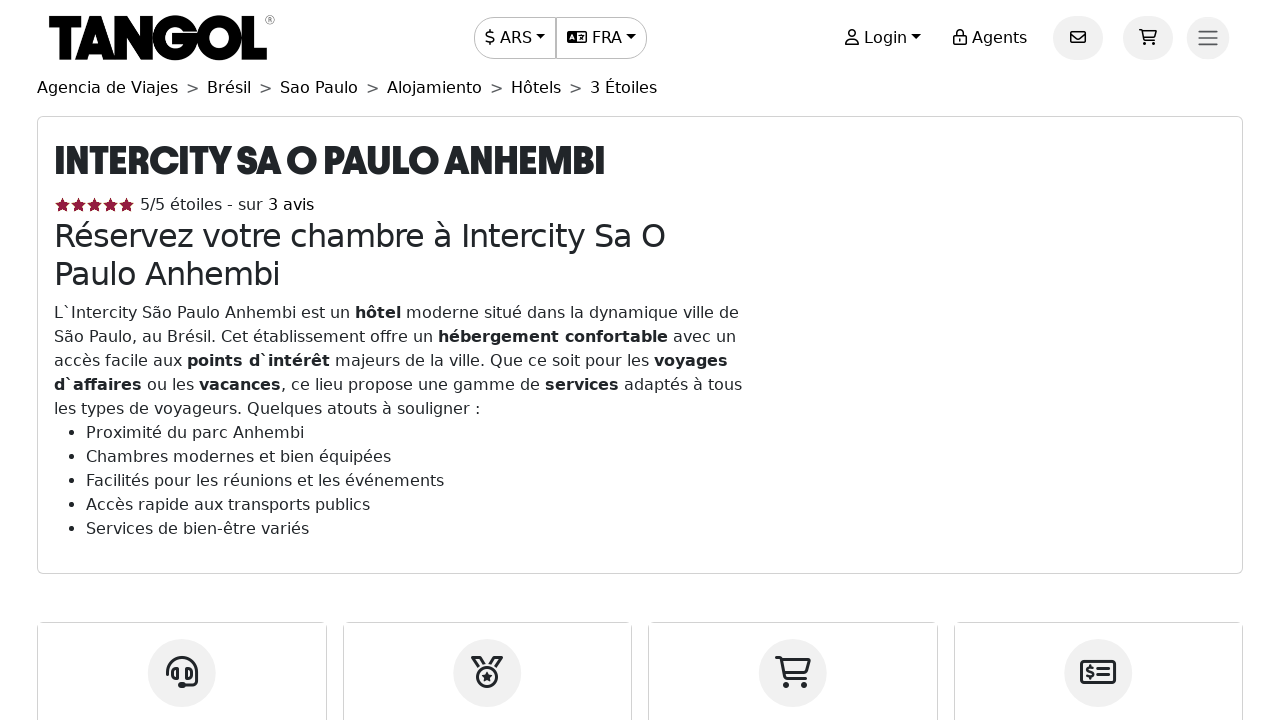

--- FILE ---
content_type: text/html; charset=utf-8
request_url: https://www.tangol.com/fra/bresil/sao-paulo/hebergement/hotels/3-etoiles/intercity-sa-o-paulo-anhembi_h_17341
body_size: 75632
content:


<!DOCTYPE html>

<html lang="fr">
<head><meta http-equiv="Content-Type" content="text/html; charset=utf-8" /><meta charset="utf-8" /><meta name="viewport" content="width=device-width, initial-scale=1.0" /><meta http-equiv="Content-Language" content="fr" /><meta name="googlebot" content="all" /><meta name="google-site-verification" content="3usAVBa4YldQr3V3Xrfbk-djnp7WcTrvpUkKm-ZXSbM" /><meta name="author" content="Tangol" /><meta name="copyright" content="This page and its contents are copyright 2015 by Tangol. All Rights Reserved. Tangol is a trademark." /><meta name="revisit-after" content="1 days" /><meta http-equiv="expires" content="1" /><meta name="rating" content="general" /><meta property="og:locale" content="fr_FR" /><title>
	Intercity Sa O Paulo Anhembi 【Hoteles 3 Estrellas】
</title><link rel="apple-touch-icon" sizes="180x180" href="/apple-touch-icon.png" /><link rel="icon" type="image/png" sizes="32x32" href="/favicon-32x32.png" /><link rel="icon" type="image/png" sizes="16x16" href="/favicon-16x16.png" /><link rel="manifest" href="/site.json" /><link rel="preload" href="../../../../../../fonts/Avantt-Heavy.ttf" as="font" type="font/ttf" crossorigin="anonymous" /><link rel="preconnect" href="https://ka-p.fontawesome.com" crossorigin="anonymous" /><link rel="preconnect" href="https://www.googletagmanager.com" /><link rel="preconnect" href="https://connect.facebook.net" /><link rel="preconnect" href="https://www.facebook.com" /><link href="/content/themes/base/jquery-ui.min.css" rel="stylesheet" type="text/css" /><link href="/content/tangol.min.css" rel="stylesheet" type="text/css" />

    <noscript id="deferred-styles">
        <link rel="stylesheet" href="../../../../../../content/afiliados.css" type="text/css" /><link rel="stylesheet" href="https://kit.fontawesome.com/ed78770ce9.css?display=swap" crossorigin="anonymous" />
    </noscript>

    <script>
        var loadDeferredStyles = function () {
            var e = document.getElementById('deferred-styles');
            var n = document.createElement('div');
            n.innerHTML = e.textContent;
            document.body.appendChild(n);
            e.parentElement.removeChild(e)
        };

        if (window.requestAnimationFrame) {
            window.requestAnimationFrame(function () { window.setTimeout(loadDeferredStyles, 0) })
        } else {
            window.addEventListener('load', loadDeferredStyles);
        }
    </script>

    
<meta name="description" content="Encuentra toda la información sobre Intercity Sa O Paulo Anhembi en Sao Paulo. Las opiniones de los huéspedes y las mejores tarifas para hacer tu reserva." /><meta property="og:title" content="Intercity Sa O Paulo Anhembi [Hoteles 3 Estrellas]" /><meta property="og:description" content="Encuentra toda la información sobre Intercity Sa O Paulo Anhembi en Sao Paulo. Las opiniones de los huéspedes y las mejores tarifas para hacer tu reserva." /><meta property="og:url" content="https://www.tangol.com/fra/bresil/sao-paulo/hebergement/hotels/3-etoiles/intercity-sa-o-paulo-anhembi_h_17341" /><meta property="og:type" content="website" /><meta name="twitter:card" content="Summary" /><meta name="twitter:title" content="Intercity Sa O Paulo Anhembi [Hoteles 3 Estrellas]" /><meta name="twitter:description" content="Encuentra toda la información sobre Intercity Sa O Paulo Anhembi en Sao Paulo. Las opiniones de los huéspedes y las mejores tarifas para hacer tu reserva." /><meta name="twitter:site" content="@tangoltours" /><meta name="twitter:creator" content="@tangoltours" /><meta name="twitter:domain" content="tangol.com" /><meta name="twitter:url" content="https://www.tangol.com/fra/bresil/sao-paulo/hebergement/hotels/3-etoiles/intercity-sa-o-paulo-anhembi_h_17341" /><link href="https://www.tangol.com/por/brasil/sao-paulo/hospedagem/hoteis/3-estrelas/intercity-sa-o-paulo-anhembi_h_17341" rel="alternate" hreflang="pt" /><link href="https://www.tangol.com/esp/brasil/sao-paulo/alojamiento/hoteles/3-estrellas/intercity-sa-o-paulo-anhembi_h_17341" rel="alternate" hreflang="es" /><link href="https://www.tangol.com/eng/brazil/sao-paulo/accommodation/hotels/3-stars/intercity-sa-o-paulo-anhembi_h_17341" rel="alternate" hreflang="en" /><link href="https://www.tangol.com/fra/bresil/sao-paulo/hebergement/hotels/3-etoiles/intercity-sa-o-paulo-anhembi_h_17341" rel="alternate" hreflang="fr" /><link href="https://www.tangol.com/deu/brasilien/sao-paulo/unterkunft/hotels/3-sterne/intercity-sa-o-paulo-anhembi_h_17341" rel="alternate" hreflang="de" /><link href="https://www.tangol.com/fra/bresil/sao-paulo/hebergement/hotels/3-etoiles/intercity-sa-o-paulo-anhembi_h_17341" rel="canonical" /></head>
<body>

<!-- Google Tag Manager (noscript) -->
<noscript><iframe src="https://www.googletagmanager.com/ns.html?id=GTM-M8MGH5"
height="0" width="0" style="display:none;visibility:hidden"></iframe></noscript>
<!-- End Google Tag Manager (noscript) -->

    <form method="post" action="./intercity-sa-o-paulo-anhembi_h_17341" id="frmMaster">
<div class="aspNetHidden">
<input type="hidden" name="__EVENTTARGET" id="__EVENTTARGET" value="" />
<input type="hidden" name="__EVENTARGUMENT" id="__EVENTARGUMENT" value="" />
<input type="hidden" name="__VIEWSTATE" id="__VIEWSTATE" value="zTi5QwaAvVCK8e8t2P3FGQ0gcKpF29upjNKVeoB31qBWKmT3iWlJJ/gso6ul0tu43XvThkvIWLuH0uDmfoN9l8rtVeP5gPKHnYmVsE5Flu54Kr7Bdy1yBB2OvDGeLLnSTIofhuE9PEKoSrfj+WAvzr1wg3foFkPiatNKgtAGh/tIUJ1Hy+RWZO5xZOuypR96AHYMrXIfamFeGZl1+3lO/wYe8+UADloKE34k8vC82blmNACMLUEvnbzO3WGdlmkLB5D1Q9spM1zkB/eS0pZpKSTYspZLIAkNDN8pWa0spdLWdAcWgBuH4a0SYYC5WVHBfXewk/YG2lZbV5zn/C2M6tnDEiIXLJYG7RHrsR0ZtEMOO5vIpDBrb3G5MXVp/+CU0wCL8c7ur7foOokMcRj73yNrEq5k/Tvhw8LQzLOmb1HpxnGkU0FcllPTnoDEnkAgMHn9VrQigSSZw1bdrVUpxACkrkYGAR82IKjOvuAyK8tdaycs56fJx+fZuSROr2lJgjkhK5qiXKpISPcF4fYG81RcOZIYCCz2FPLoP6iPzbSo/ipoTj6tYbOSqDs2mievw6IF1wtMIchhNIw/eMl4UhEGP+Vufs6SZrA3cB6qbomKvN771PhIOLXKHR0lKRfW8Hp5KmA1v3L8wLZ2YFvL31HlivN+W2Z3jCdt5ejWjpgqQRJu8AiR9ULnCbv0HRvbwr8hUrXhOJ2Qdybi3V16IFMDUrPIvgwFTzmL41FGuXdTYU9ExcHlmdwXFXfFMXPsBX3iACHx/vQYF3Sul7jDsVwx32FNsAZ3uCx3flc0SWFOEZnwNKSOu1UfyQjRiwIxn22+cvsqMrfzm77hlRL1hqZd+GzebGdGmnjPivYqeJrDci0ftugLDQSAOZNWLLhg6AqjogKFKyga1RRf1d9uF/53p5TGRWNOkhPpASFvLl6pnX376aK/UNCyNK8dQmjF7qXmChdibcYWCAzoAwCtdo3h3FwhSTNwUo6DOXs+8ERsiUYj+5+yESB0v1Pb1h8jIjla5l3ohVnoRZ0QVA9CGbi0cZVtZ500mp80DSKeOt0dw3AmzUdn20brrApzkebuHsLqbwShLQxDTmXcVNRQIHY1vD/Z3MXoSRB6wKpcvb/3ZvPfP2hNX8odd4thbLLmyCNI7tzyCqIHCSb1kyU8dV1Go0PC63lbSXz48OhbGFRRBVcti6CRjZjVhq8IMsktXEpzQFWcOiZrHPTL+7MVFjShULXHjaWS348/dEl0wsSSWpK+ilVaPwjyKDvrZ1hg8wrLw7uasDvADH17CyXMOOEJp49BlW0UoECRB/WycxD8DXYzm3hYjR/u0VhAPKne9uYeIy4YQwuRKfLbR4/C/[base64]/bGTLefBpmTubE62Pi42U/FdI3+OfWgCuaaQFtiQ8kkPAXcK4pW1g8h3ADF/3KhQhzHZGbZhX7mdvCe69RcTdyO4pbqRI6JnHA20S6MnmeUji3YN3hPY/4//767cVKmpjrtyjvoAGyNbLPG8fi/BNrvCpt0zgdbe4yTUsnC6SSIgO7q5YEpom7G4fk2ow63e/g21VP8TTkL4hmMoHXY25Pjs8c1Fdc9m9w9sNTHzJxV1EOAjVVmIeYP0S+7abPGzeW9A+iK7FFIuV4+vsoU7+Ot4w+QK33jjPGlDr2GaWiEnCCqgwUJYGzEhs0eQtJU/tqMHEWVkVrgfKInvaLd7Hc8Zyq/2eyFnLd1DOhLyTIFC5nNwg3uKlOhnH68lB7ves0zgbla/7c8zD5O5pzbu4pMGlU6uHeWp8bvpq5Kc0kgwGnXPUhLzHq5MV5DyCXLh+paJAsMq1Lrnq9n70ciQVYlPNpjC+0bOhrIEusVj8+ZxAsBkZOgQ6MIVzUPbWhXQ8lTvXRMGZ8pDZa6E0gyRQNWJl8bIgjaTNzj8ffhna2r59SL5CEXtsla+QPDS0/N0ri2DKejaCTlhXDJFEKAITxiDstYwp2unF5XFsr+ZKENagb2JQ9txHGcbn1SYCmsJIRkxlMn1aGP+GWN5j+Y/lY1HKBzgexGtSs6l/DHXyxy7fhSRWuF8Q+ccnSrx5RL7dfcJzysdTfoMn0vpvBgPwa6t9HDeKalaKB8T/ehQQb4DYoxExvwLHAuuwRJLQmDPPHaLnb65GhRSkYZ8/[base64]/P9vVGDzoLm8wOCtVky3TKJhKZfStctlxkxL5ZPRtAkeU1WUMS8cqmaiXYrzPb+kZdvGbnpWCKPEPBfWgFyOPmOuxKYleFKIPCI35tFJ2jNEs0030RZVofNh2aC2e91WBnX8T7tOSc4LLNzeDljrp+iB8nxeNBST2IMyjpioDpxhKjIre0YvV/jVHjfWZTi9cWLLnJzidfRiUjg8jgzzPaUrWIZvzoD9uzcUpMqPYycRCHGn5Kv5K3Mp5682GrNRYN+bJLhuGenSUfYbmA30Cqiio7Epcge9h7lz8YQ9jo6tU9c6/ZvdabMqBPlAjSSl0byaZU0lL4IHG1AygfUTtQ7XaHwpkniuKA+skz9X+bdXj0CknePQX14T76OJ50bX3A9vFdaznqHN/jn+T7AvXwexUiVRrJN2zXv0IMTtRH/pSEqCYjxjvnD/2lBb24pEuA4aOYm5XXFlwgEWub9byjlGtF9FsSjMwElMk0qjduRljMY3ybUCcTB5vdB+IIaBfsBrpstpIHmP+Y6/[base64]/ZExQkGwR08dsjfbbHV/xJVJid2Jms+94V/pOrAr80Ksme17/ghWTRyK/reoODMgnErVU3fc6iH+/jll6DjuBmvOp8gvZvCYZzMX+NIbXK9LldO6XqkFtgOk86A5igtGXWluab8boo6FUghl5hNGiusPuSxpcJZ772j2tqgtW8w8rJddHcHnHRWuUufEqU+IV0oJlZIrhvepe/U02rWEHOWi/[base64]/4y2GXqAPYtHK7Ni0qXAcDxpHcr9QDhFcAY2175qfUVS85HxuLs/EUGCn655siXQhlJ4NjvRgzZUxTY0t6gIrgDexzPdDirbkOFno5nMaKCCs/e5jKapY4+A+NBBv903TTnXdVale9a/[base64]/0NFt1gtwfBSyCANxqO2JbLlyUU2CQFgyYt3qZFPMAwg8Uk1CBMYO20RhjAtLAmLNS7N5FhdWP5zWvW/ztMUm5gzA6nFo6iDmbwZguBiz9LYfROb1disrXWZ2KN/zlKHHWChVrOPcTMg5KEDzQCuiqinUu7As6NycIVrxEWyHj2EIni6Ib/mnPYnLMieUqRvPTXP1hGv8P0XMgIUX5x1cOmXx6cUFB+SMnw9dczJk1DK+wDiA998lH+mn9BkeryLidafFcmkQzMaB4PzYlQWjde0/1gD5qA/d9IVqurM8YAZT6BpZEjp2wIV5ZEXdYIF+BRhMzSrWtM1Vu0l9RlRUKliFqOoJ9He8rsOhwiJl083Lc18vrKFOvxQ3t/+IIeV4jnKGqvEi91Ti2Vk9BNju2PdEqVlK2a100Zkv/eTKbBPMJdF55R9YlAlXFP9TIwtNKzsGGZNFIFso8UpL+YEcoja0MqULySmKLxT99lydeDnwPdyxRMYqgh9fsJQNlAu11lI+m8KH1m8L396P3cyTkRsqV13+rP6FsYIzFmEZ5tdvLdsRRTYAY9XkbBYQBpKUGQdk7ZCf4X/TOjWA7V8XcfXb0VLjLJnnv7jgxZVjTimI4R5lc2eJMa7AZKC0quOdl/N70tkn45SqI4W6jSqzA0fo+oNzogP4AIuuU9YEK9BJ0xh7HUEmLkiiJcfP7f27t16x061Spf2AzaYBwptSzUtv4Xxhoe1uq7V85LqQKImHlBX9a6DnXMI/51a4wekmLpsyn/ANgbVF2c1zR0yiY4kblzh7++OwXKSS3ZhBN6K5oILySWJJYCpOCyDO/a7/kBglPmlQoCZ+oXPkmTBHbUFCkPUxxrlVUxleGqw4RbbspU2FpoLKOUxhHwrRfuIZozefDpWdCeno4/PPgHDEx6403bfu6sLqN+hP28d4sf47/iMjJSY7Go73MfL7NMeu253jQAROe1F6PhMn2H1L5C4JyXTAw4POm2b/XMPPtY1AEQZJdEDJFhH91U22jNO7dvGqO+gFVYAZyO4t3hsc2FLYC2pApvtK2BxRjpRZZqMqDpeogpJPI+dH8PvT8qtzT4jAkwSMVQfgDBhJAwQfC3EgcsmYLVo2cZmj7KH94gglcUyX+3q/f7vspQgmMllAKmoCxK24V6Z8kLdwuWPQpTMv5Ip/Hry+2AHs5ebTiV9ID7gtBLdI9Gs+Ewua9j6Kmp9gIrduNMLQPkVff46AZ5/qYIQdpRV2LS6SNxGmrlOjhJtNa9gfppEVbP0Fd2ugF5LNON/DhImpRWokOlQwtDOr7VDiWC4DctoC1imXmuhzEzP33HDKYXnDUIMcwCgWUBrA4LT3doTUauBw61r5SozAffd/ODR7zBt3YwDRqPjQ+u00Iv16zzpImwzBIJk6D3V0Hb+J1MpsWT6cS+r4jzof8Kv0Axap13WvVX3SphvArfTwSnG7pPyOo2w1ahfurgsJzJ4GAvuL/dHMtBNGJP4YdMdDXmLY8w78Um9Sy4q/YnR0X71pex86LRlIwkD8V/8XxvMZcgb5c3j0SmAd2XD+k5TKH0GBSiTJ/9bbPl+FyEk3ugH/VV/U0rnmp14iXTv9aCxVl1SMSVQCksPF90llJlrfBmibaiwByjZHAT6MIpNf2bfK8xnncVAAS7LH1lIFikzSbTjVjjm6vLEr9USr8AGKHHrhhjEZBpQ2bWEoSZvKQB1cNdVRk3coI6jfkSnsaKepLeX9H0tjhBq26ChPWok8Hm2QyMEny76FaplqeQvdK8ly8LHl2d/87Oy0rSEkcG/ppksuuhngMZvifOCND+K9ck/Ce5To5hwEIowOxs8MjgOHcNFEJt9UgwOyrlJDxzhRZfxnbVIqvrb4DKIH/MT7UxBxsLlAWOFx438X9LRHOeWmbHofzjvqGUTawLZLF+xPLt8Z4rB8UZvmJldnb2fjfYLDA5KVtaEAZQbVxk5buJtrI6b79YWbrE7d+nu/ibcSt43nQOYFXV0oWofxhixRzcjvp5i4ORiroi+1MnkvxhOUOkVUcsk18nh9bvik/Xyrplhsv4313OpwTz3yXbe/mDEzlPHYqqf/vAk9z60B0w2gR/sG7DJc+/CyLcGNMSQfBH+9KoWDI740578NTnfOq3rMT+TeVdSKi5svjJBOgekZVSHzXN8MqgwO0VmitQRTMsM5UPl+hxWcQxaJoi7pbAj7VHq1QJ69IenIpa9rfv/vSPRi/0P7PaZwASIfmM1htb+eUaeAVT7LmrlBVzZwY6U+ozGFSkz5hZsnfEWcm5oJ9yO1ZZNvJC27PhyvrDUKDXSPQhMXQ5KcAXmU/GKDMBUY0xiJjWLynKtVbscUO2DoM/3jP0wrFgRg6AxV63mfG6GPeZ+cy0oUeO8vw87hFb2HiGswggv1fg0OGPCkEls/kKJ2To3RVy7JE0BQwFiUwqHGZC+GwGZipht1LmT+MUCJuL0O2ISsnraPOCVfjZUD1vGqboNUhbtZqxpaIGuKi9m90gWq2S849CtHp/ndCv/o/UaU5QxRBpHMV4XC8d+1YznP3SsTrCZpAeXGkwxSQQmPWydqwQtlrsAtpVpe+ltpHPc2PDT/AMcT28fb2M0PDEi8ZztvFBFmTemAJsohUZOUhNakczn6nOyafMeIlNpkflIWzNx6nL9GaRnbDFYUQ5rYT3/jH9ZBl33cVQB1h77wI3tayGRcJDLhALfWGlbvq47bvAYBANIsU1B495p4tdqvnWyML+/SocHMAbW7/3EdM7fPccmPG/3c+nx99TVaiTWpHqGwNHXB2VyY1CRfbwyY1bLn4XnGOzOGrAC7+GIUbPnxe5ttfvsdUNiczDGOgdquS98G/1hU2AmmssAlEdCShQRgoojVZpCoqW1YwiZs58J4EABmEHdW60sMflEdI/5G8uMZlh5UZdA0gqM5Y3afewbiyh6HKPcmmz45yyVtKwD1x2pXacdwQvjFYWIXzeuVM7y5P04NBRK1C07XPB5kwEerIJfURyy1BMbYusQrbHEeUozfessflv29V5Jy/VNcl8jN/301KLQFjBhnxLRgcalKAY8ywEZXRh+eCvbnUYu3ywVQR/oCAyo4B3XrayuKK/npRMoTew3ZgB1UGN1TM5sRnp4rgbZsNF5QhsPAqR9In6pLgTRSC+nULDCtunvZI4WXepXWRvCPOb9DFQxghVYFsA//0GlwUSV8lj+t5fs6bUu8qlc5gzm/+iLXZVbMsGYjBCjsIN4AGHN4c8EaJ4tQJtWfj9I7diHp+8oz9JBKmJC5eejjkq1Bzc//P+RuDPG/rOp7GwOGEYjPCD3lr3a0ZK2tozqvr4TNtHx+fQyz7bxes7rak3A53+9a1HMP4nI8O2VFcfRmc7UzC3Ou0DzrA9NyurnsMyr/0a9y5xiP0mrWN3S3NPTia7gceqfg871+313cP/R9QjyjE0oLmnDBhpPKTQ2Pw84Q20IDzolvjIEhd9EwM81dIXnXStXavcTBjl2ppcsFcNGdiqr93kF8Cc6rOgjRTYiRU5ixrE8kxb3aoUYS3ExR0ygOeNise28QGHteAg22Smzq3/1owBVMnHVblMQCQ5HT1V6SrfIeL6ikMcBeqP5XT2hxkKV+6CUL24G5+CXIssVWaW5ZZkYUqCQu8skZo+VH6VPb5qj6/J4/oK0kXd6IhIaoeIElpyY6S8Ypch1faPAf1h6UytmEmrMnD1tViH5s6O2VnoXPYSh68My2BEgYTwCwBrvV3iLRQAl15uoq5C/k9dMjvo7ydbdYi9iXvp1cY0cKC22m9II4R7gPW2NQnoOB4kfgtn9Xyevx0kBmqpIDmLNNavBR8PqHsaC+3NfXOoxVKAT462W1/+CLG9hGjOkljD45BoPLfaKatWLp6CVKVUZ3vMWa/moApMzK5Gh7nX2i791ZhXE5FN3ZQVVl1UuHAVaLPjC7/LrP9Ikd47zol3CYPwu2yz99Dwtjl8E5llQwxP+7Sza0reRPoR4jl22PUJh9dBM9GwLRR3q7gvnxmI40GZZvARisqWohDl8gZ3rSNPwVqLGdWLBKGhr8OB3l8X7oH9i1yB7mY4FacbSqNtpStOXyH87UXAtoE8xJRzhVatMlg4IGdFdmUrPpUf2GmME2pOXL2xZJrpF/1IS1Nqr6FAsMgym2LEouxMDBr2UESTXxpKXpC8sOnNgD6ags0CRM9wRM2NZmxpjYs1TVdzV+VUpPUgDzjtjghZD99HX3C8vU9Jh2wpwFVAjC7FqFYxsEp1JTYqQORyftDuCWA2lIlFtE9od+51ybF3QS72oVKDaq8Duq+0/bl4op/HPvXO38biYsWuNC0mJosOXQOa0JHPdrvU2yJwa2qxsOkKt3O45SXQptkzP4l+9aYr2TsvuJhrZl2D2QcGQKiVCFRnGmUFQ10CveMSsCNmVQ43ek05IIhcz87hh8Wk8ZuuEQn5zgiVwMKPTRBkXA31sMTV/9YzWnwPDSODmKVuHRXVta1/eC2FylES+js9+ohXXshaVtlJO8q/2LMfDvSHofD8eGUYL4scisWmApBACxYncsK8hTdM36CvK55Mu81AnilhTfBEWtnPP+mc8Lvn8CmhZRzCVbKt+ZG3msJnygXfQRdK71YcWAzttZjTuh104TyS5T5MAqq6hbktgUN/staaJ1GgJCoVP93ylH6hr7nxc2l0RizxcSjYGhsl70F9uJtB8Ds2a9U2fsfr/Z/zv4kG3c5PR/J8hQc9ao+r/x2D9dikRpKPR2DgKvYaTKOhhzmQXX8JKiJljBZun/gS3JR7Z8SIZEtlgsajX+qiSdp8v9Ue6MsaLOBzGdHQTONTQdC2D5dPhGuaW5IAON0cswxcE/Wny1j+2yYc9jBaAFA1WOvApR1L2kv1SQfPF7dyFB678OMqd4C11G+8YQMkBn1szwvBx+NBN9Z+eWOJb0ERjrla3sU8AicssCctvzuBN0lulpOT/e7UNY+bgHSdL54m45u/2MkHU+iXSflJWrsNc7K7vqhlAH2gUO/ie2spT4ZMFZXiWtjt/F0brAdG55LQ5KmBpAujRxpA+Z5vp+s9n2yHXE2B6rm/WkkOYGlY8lY5qRox6BqRloiLkItKfUBp/WI5NNyAzeVMOHlIoOMXwGnzin5V5Di4UcibpDbDHrWNNisM54CEKbYrrcFzywzSkzGRJddAyFFZ2p9yiuffWYF/2grqv0FEXchn9k8wyFjMtGDNFV+JZe2nv8eKHbK/o/fhAKYnERyi97R4gTygjrltr5BgZl/JUwSNhylvJd4u+RfUF43iKP2eazM8B6ehN7bMkvxqeGNpFqg4HSZLMH8tcGTd0R78EMbTjLqTIAdeMRRSOZkjmF93WikbrwlG7/+lLZ2qQkqEyz8AjJ8V298Dphu9uMOUpGcFypyaka59JY73UckBJsBzXe0rsgAjmmTPdyMBqzeOo/0I2MX39nE8CamVQu1SFuZT3EqYeuwMsmIAs472B33vLU9HHi12SgRn4CzL5ZhV97ByfAznhFIn+RHR7Xs+bSyl3Xg55roGNmDMsn1DnkByxIe1osAjtUpxmZmjBsNFE7knNh7hEe8V/MwnHz0bGkz39BVYyBsuYVQMNM5Anhn71ujv3oxVs9WKVjBX9Bag5pHMlCwxoMMbKy8Vd2lywydg2jSG6/wYe5ZtfMXV9sdTe1SclZmOZpaC7Rg52eR/rndWOzSLRPNJJBLd+6QagBzhsCWagmby5PsJzHpP0hupdEDYkLvXyoXYRRp2VsWUd90ZKUnl5KeAYIll8lsAU4oMD8qSf0eDuDnUO8pFbs3KZfnO0cIZ6vydmZq7iofRmGHOx/BRCaVFpubXyc9qdhwpDQ1bUscYX3c+w42ufadqFua+q3ivEeMVhN3mGVC9H9zGd0OxV4SNpAqdx0CaOkGa8aTW6Qe7Ssghgm5mVNGlAiJAFgkaMnwGGddfOAxQcn8Q5IbgDGslRO+0s/8OqOzCm0NImiI6p0n61StoS0JKrHcGo5cQJeiS+hfBOFWtfG0iPKPiPHIR0AV8fzh9QLYyarsLXqzmT6b8Gg9HPEeNKNFH8vGAh/t0uR5UzCryLOnK1v1koOPAlH5X1PrkuhgoUaU0lqQE9LuveR9l7KCW3ZFYpanUaqUsKrQdUUxJRN5Anx1Yzc+7DHZK6FYHiJInZJGr2cUtTvT6zHidNSSYi7LojFwNFlrDtQkJZI/xy8nsc7f3H9I56EtD8X64whePBqEzU2kZoVjF9nTo9BexeY2V3g8aSRTE1EFF/VNjbsjVGNNgOwmKmDOnUQDd0X+2/jGgeKwelcSXwcfRnZghvoBgGUTnTVOpz5itWxkGddvJSp8EWnYd0UD/uAmz722Ilz7JrLe340bSGKf0EyQlWIady8jQ0/3LEzkmuxX7dVMT7J/rCGHZXHURA23ochCJ6WIKkByyyoy1g/KIbd20ef2TXi/[base64]/4dOROfwI0aF4/Wh5LbBHlEWYJNd9VyLtE6eDpbyFUUoB8uxTmwyq7XiRhOSi9sSnPq6mb2w2JOfv3xN0nirr518foZw7szHaCrULqQ3AkMcHTwav+VhzfsA0dAi2VpTa33+xW+LHHtfx84kjDXxMuVU8ULxE7PmAqQwz3r1we7W5o6YvXfxy2bM/ksK0SLw1QhWyzGvDVedgh6DSSn/Ado+YJ+Lyv8kPnZSMHB00t+OvtwF+txNic1AdDs0IfY3PNgVKzMXOYy73aravVd947bUqnuKhkHBUpELgDLw8SqPEl3ZiDM5NFzyqt/[base64]/vthd35HfS38Eiw7iNGaSseVQ9EmZtykdsCxfR61zYuMh0z9bxPoZjVOB8pSQErbE7Xx9hEA1+G7kSXFeDqAoi8fPaOPp/H6MYIh0Vab3qbfjNpV3Vc6eUWuMXVHpTGYcDP/upCvNEx+ByaHyQsxWhqz05scnmDpvspqqblMQSKHsnvd4DRf3THBPu+y9IbXY8WBW7+y3qBKT5GTRHpCbH79ad91bGb+1+US/vkBkchPeQyID/Kp2El8eKRIrYH5O+TCPmmkB7NWzBlnwTOkrGO7a/vQ1FPLX0/XnI1DUuKAdjfw3BGlAW8mzvRmCEwPM6vJ5CKLPX7MtwbslT/OmMWZ8AiHAoBdcAh7SpjVqqSS74bBVyrZwBwXEZv1/6LP8s54/OyPLNREYRaWCA2rkaKYJjuI6lMa7Z29Skmkn7IrDj+hsfCtRWe+csAwkNqeX6UvrlQ/jjO3lCigPPz9wd2Dd4bEQ0+ZhjzLC0CXd264OV2+C1ZUj1koA7ZTOanJQ8VeoDQIFHpdGxOP2puILkxpd+A0aLz51DgBj05uk4P18CvDr4KQ0TcWCNzwkgSzTDS8RIZVTyxJ76/rUtAkJeFzJIicam2ajaQRa6pgKuhA+C/76waTzGgi0kIQXPXkPHjEhj0DjRIDcfOGNbZUbYfBmWI0CAIWoujNAd9npeE4jNoIeTqd8ebAtnW6yrpJG6whIOC9GO9uN3q+814unu0g/dGa/CUEH16F/uCXHoIxYuBVaElR82PYzYXvx7t17xIUCL0fExqlcyhk/Twn/9SQn2SIgYTy5dJLEWNjgMrH/du1a6if97Kk9L5O/9l3tJaGJLl2fIn5Bhvvx1ZXUiMAZxlzwmzI5NZz2Z6sK722S/PaVEqaSXyDAIb+e6HlNHZ+KnE5nTx/LF2EJuC0OuTSwDNvuE3wRiwVthnvyKgEqaROW2HYOtNiyo/3Jamxkh1ex+jOWxacBc21XYWcwxOELcO5OpdBFq/SGWsbxKG0aDQqApaJF13QBkEGbQ0ZUo0KeIbKYg9a5pskTuMDoCBwNMkVrg7KNpscREBDhpn8p1gZCw0+kx+H0wNZRNqWLEC8GmNnXSt9/mjt/[base64]/CxOekk20yGi6sdlw50tVSUOeMFCebpREWjglUtsXwte03W2sJJnZYsztRyVf314fpJOj0UX4J6S5l8g7XvZO/R0HhEGZRMVYJR1nuVaXnQNGCpxvrqbmgc69lJjbpbdCwzAcWVmZcfILKQJkcDsUNlDh2TeHXhqIJmm/RiZBEEHqofzGBo8ZrqhpaeUBjjJ9cjTOw6wwipoaKfC4ueeZsewiix3GnxI/ivzPQ+3febrEqgYnvG/w/td9U0EvDdT0OtaZXzIlm/8QzDqMbSDr28W4TVyjInZiN/4kXBYHTGDbMFmpIfgHuxF/9bBnOnGVCWHSkYO+jX+h8ZHfK3stINZOUODDsq1l/Z2AcLgy7qiTZlI71yLoeId+GmW0qX2xgak1Rku/24OLsNWFrcjYhy++9oXs+41Gxp/dDHQGLxes1qFl6Fgl6NM+dEPYYvw8nECfKH6scHVuazxRn4mmSoDjOVqOQQpQfMT0je8PHQBOChG2RoTxIgr+3845H2mB7CjPJfnQgUUWnRCdDSUvCUvCixcTN8LlFt2aSksb1/I1QPMo9UVF/qxxhmDMfsV93lm0GVQnhTTFkP0l/mc6hOIkMBqaFacNDNUZiurXUYlMrXAzVZOCjwKKnAE44h1E16DtiowLuhBzkB4XH2/RdM3oO0Ae7brzYWiYlQN3OoonP7EPBvUVhaYnmK8qTBZhyJny7mZeZyZvfqS2JGXlf60N+eFv13zjlzxrk9s8wYSd178Rira2lOFOjIXSsvEPtBWhh1riEDcPWLKPd4IDpN8JRepVtmRXNJclBqc9Tu/ke72KpPkzcENP8s791H6A6PnRHmIgWXAtNH8ZE21Hwdpb4pvojD8AEcNOV0+39SDUDn09WnAq7xLg5AKhBqzM1CZpTcSucz5dtpXqotqBIN3GS04RlPp1lIo5Cyb+AM847IXgspVJGS9AGCMn/G4b5hfQ4eAnHFq2hSQTZw3J75NdZFhxX7lBlj7+rB0UjiZic48uAhyG88eLrvCAyP3UhkcWqfeXNACOW0M0eaHplu42XOR4b5lEV+EF5LvCyf/q6fbwTtL7+gN9HfEKpiJi+omCHCF/D/P4PgEpxBIzdvnObPuHKVmg8D0ShH64JZY1SfywsVn1Lb5VwvzFDnPFAAySvTqIPe8VAOUKFEBxDRs5zGzaz+1pUHDfGdURbVKl/ZMrpSLxH1b7QofP1y/Lc9E7Mpo1GFDaSaHkHT3Xa9LtJ4nJid65WjENj3xLw4gcYqpKAZxDUKCMq0GQ078vSsuiLRWARU4Y+oy6m6YHknTqOsDywuolPluwAbAHT/ygCIP8joFvxFFR001TJ/NTLANWpfb+SVtNB+p8ZMvSSYwKFAnlNXrDviZwz82tiDLIRMNn/PTCu11hB2PkyuurDoK1YFKGPLmJ8GRVwbCJKYZRaQ5wyb0ghXY6E9yuqLBz95ff+w1RBXRyp2STO6pzCw2T+ElCbgSNHYR60d7gb5QbPfW39sNYKiQu0M8ssvlt33aMJ54lgifT48Sj1QR2eDUs/UPWDtOxMlvtBSkl9jPj0B2m7/tK4FpXnyjsoQuZHw2k9+WwBd4n/yzTLyKpbd6WieC9FVQ4EJoyYfANII7Z59IkeNUNHN8Mjxstr4WOP6JtczOuIXwNo7xneEHDhNM0oEYJTaeUDzqPM+W/9r1XBMLzBnyzRggeFDhs5ZaMH29TR1Ug2i0VEGdIqRgni0BDVTKUJRwPRAyFFm8zS16zxUVPCdVtOLW94zmHVTANvmNaEEBdERKYgmpT0nT0YLvQYrcyQ/1zUzLL6gIjB8XU80Eqm74r10dVIWRRgL7hgYubAMZm4C1AiJSuqjCQybG78AGnbzfdp7nclNLgoIwxR9EP4ITTfjex73pmZsm/1x098RbKIwfV8K+Yxz2Y/A0nl31gzu9MH0/D8J7t3ezlPv46sUHc5KRw+3/0wrRhgxlppR3mMPab6iLo9PYYCyLat9ZnZU2Xi2MBLzAYjWl+1CC/3QvRvu21oVJ+2us77mMQmCER5uOSMguTPjcnU2fZc1K2XrOtCJbJZknVrNUuMeTkYl1pzZdZTyBUVr4pZxT+Wu1lFefGaGDBR6ibhWxbE7ZJ9vXFOFW9Vjoiwhqg/rA+74Y3oLpRkO+fYlGZ1/xNTeNuWtmMymg1qXhxNY/fhd/jVuR/hq9zSzlsSJGGBFAqv9mhHobr+NUhIYzodPPiDbPCn6mTJi9qHYr2nxSUJCDKB6pkWfsmXk9LfGrFh29bETxfPx8On7nlW4bwVJB0oG3GyoZoA2VY8WVeXEK2uVxNX2Rk3BJ6kxwA46ULwJcbhHGko4zOgSuQie22/n7FVcK2Ra3/0dkYQpL8fE/jMfdMX4w57fDoOmH/cj73dSHB2qWRjNAj6xtEjQo9PEUA0NF4wl3O6/YDPDBph71rh3/s1IT7YOQV4/pQaFO5wDGrdp9V8y2CN8K/pLFmjG2lS7PcHK4YY3aIsdcVLesTShck/s2GgPVeSCEihrNrFT2ZNRm5+kNEQddsQfn7QcJleh+f3j3SeEp77ceq6Gplx4i0XsH/8KNSepfoQhktkFehcXyjW+ir5btORYG0sKlbtD51oP0V8V8hYak8vYiiR50uYlULy1g3og+7y7rac4F6moJMqKOl0eIDVBmQY6sVE7Mx84HnB76A8O9xhDpvn+N8G+jNeG7cg4natwwi3L/BUL+qUEI5iaWsE+bewRhGiams26KE4u63t/wAX5UsW9ZjQF2In4eyY4RGB7LzUM17HF+UCY22wxNKbjD/nGXh0H+79jnT2lIqzNuEOFP/Mfs2EOv46cKdEAXaFTgpecbHNWSh9KgqQL8Z/pIHREVW1POZVHIcVK07XS+Qn2NhhPHKOPk+2wjUPHyyjIboqRmoxti+UG0jJElGQ+6Ty4Pq81lQ79arsiPF6cxCoD2hnK0C+KfL84w+RnALXclHFZtLZzVoYKb7zGBsEad/EEvoXWkIKlJw3G5Ofyu/fwZvuAaiUDae7w+0FEGDMsb0Wjms4BDx0KYKK+0XvLCb23747XLawF2/SatoxXvUcelTpctUOKpct7EbYSIynAW7fsxciplYN7MpBErAUIyG/UdqGvtZxgRWWeccXi9OyKpCr8S27/hcVJ3lxx0Y17u/hQwbbxdJsdt60Ke79VLfduY2g16uEHc738DGe8kOO5IAO7tvPj8ebfon76+pnNLJDct3aJWtFg3Xz/[base64]/SC5iTGCZ+36zrfNVQ3xyayo33xQbenC/dy9J0SWqZkMDo+berLSmPb2RCSLlQF2TtxQNFJgnuQghWeYm0e4PG5ADA7JpGNxVjv+Sx3H0y75NCMA3YOO4UnqM4WUKPf3OONFnxiHjzGpxfzOeJaktBxZOTU7Q4AQON0janjOygRYKiGsrl5JTy9/6Hl38COJ2IukrL9NwY+LlK3we3K5uPUyAERWBYHJMd+wZjVGq50z6noK3IlKDqRuve1uK9xiZj23sSHQcAp98kCTFNvOaa+Te41GctAW29C0IZw6q07QWSAjPfbUX4t6g+hLnJYext76qHGDdAEUPa+uw0/Pyb6y9CJvSdNQPgo6O8DFFXEZaUZsLNtXvdMDW89iPBdsymzHA5TBiFCgf+w4Dv1hlk6ZBIcY0J+KlEwwjRxHrEzxe3otJTw7/jFpi5CnUUTPmi3AETxWa4RxZxO0i2h53X/bIBDuQAzHSYPmcSzHOhFcb1ykl8EUzjnvX3xoYEU6OaT2wFK5crIq+iFRLtDHFjUF9kUlBM6T4kBnzJMrhpdpL6Hxomn0IMPi+QrX511QV5Jr7Tlvpbh1NWC1x94iWFVW45es8d6NLdWMfdcpWGFvrZ8O5atiCS7Z/Q5Zh+8+itYvGpFW4OdE0ri+4cTmSFxeTQyAW80Z3dpPKnXAPsTBHcWBFDwygQwnupsvbesIIgaPhyxTJNxBEElBLtEKEKVKS0Ef8Lb0Cpqf9PCyhcSS5+jUg/1HdobHvq7mJKfGDOHUApvvvFKSv8SBhUfVnCT6shoHYAjcJoe0I61hdLcBa3giMM3c9mvUEFy+x4CQT1x1lAj49X+mETKVdagdNL1fAg480jDVCQeGoMmKcW4z7FeolQ5xqmeIWxnqREdOT3HIJTNMyWoQM0bpYkQ6losG/hPxhHjRmUUkot5OM1p1LRidP4IqeVdyH4RqTBkXU6gdzDB6OrafQWAHhR4iRtX8B+xO0CMnzePuKsMSZZF5h4Zx1NiDk8P9btlnyOTMi8hzKYUw4fGtZFHjVI2i3DoN+SIM8782cHJ0F3doB82Yj1PjVLZxPToUy+kZ5ZVW0fthKK36l9jym90Q3pNlsWhQ1EAY/IVQ0/FHpwuYYT/RWVEDpd693gdzN3BwRH+xDKpi4RTKAmyRw36QCtC4Srqn2KvI9heJK/KbKk5lNXflPwarMYzkiYDGynyQ/nvi1s4xmSdcZY6OB8NHZo8wxcYcgDuCe4M3GMwiq3thRXgtKLN7VccWkthHjCBZ8mkQpGkR+9QU2/aQY0pz3Vo5kuJnEpAAdCtUU4Cm4RUOqduH13vS3OZN/0SqfpwpLcJ5XJzdaz8FCxdTW8TxN72qs4Pq3A4Iso/mjO6qqoxBQo0967t90qSPFIkrk1Hy+y7X10UboqFDG3YWoEPWE738TQicsI0UvRNK5t5IE9Lcr2NYnvI6EgwSl/B7FCL3gH67JRJS5gfrRPeLwn75td/aRcnRQleZ01yiYddDz4iVCP+Ii2RxroclAL/wS8t/[base64]/Yk3uYuqhMuzL6BwoI/hEvtMCSGCL74ev/Q4JAiPyKNmN6diqC/5LWdQwU6TMTcY2FPBS+TXT8Xchxm/evzPnj9NhaqPZAwOIp9p9k8ih3eDXKa8OHLNbQ3AhmuhIkXtZKfYkYyOcShCccOu2PPvabIO1nIg1/pCqZgAn+SJOFPFcXvsidVCHKAgYk8R8R7Sp0Tw/0jURMR/HBvsN7dTUKWXdFFSaKZtp9iWAWofAZtrzy0Q4c45B5JiXjOy9NcNEt3rmAtjUyCKqfSChC+SA5jwAt7IZpJvSxkdHse3DgBFIWii1x2veohf2agun6OEEP5/EIhgqLiaQe+NVkrwMYp1j+HmJ7Jd2yOwPopLNxnAGkT7bQza23/kJ5mLXkRB2RdCNW/k202Xyor93BR3SE6NdB6JPGt0pXb2Xdn2dTjWGF4OxtglAvtl9i+6UfSLBvEyBpuoNSkvTATkcMeTW/Si4IfS9Rnkt3sJobdvYS15+vZj12xwzOiX9j1SVVl2EmYeQrF7kHetZPV0kICXR0EYyM6vqCk8idYSTnl15p1LBPnXIBRPEwL6COnpMxkKIlT6NBwaCZ/3v4gfHBw7ysoFoUfje5VMKLVIcELpy0PBQov3+pOvY5ypOEyiu4X4aZ90ZlzFOt8dJLYdwnXfEa9eaqRaQD020MwGtPIwrDQpaykcAU5COXb4CVQ63nHndI8PWLqsjPK9Ih0gRLbN7bY5ySDT2rO6BtCVgUxevgNizRhkwpcPlmFPQzKuY/imFNhp2iT/r+T/Oa76nOVetyRezXxKEuwEiAbmZ+OwB8ac2EZLGzhsPWLPpWYOJBRqfYVfwikF/O6D1OhZ5APCbEgz0NHgNjwJX4iMczM5bCCON3V0QrNMfC5RK8WlDUk+eSyh/wnJGyEiddDTKwHWzhaDoKcntChX4AEYv0D6N7k94IEUaJIB2lH6DqzVHU4qKt9pP4lkEUO/ZwH1kelnVJnKVsP5m5sdJ/IDqWwKbI8ohne52MUKh7qYZClDYZbEJc1Ervd/eEBec9J7lMECbwOPN+x4Tos6IaD9z4Wmi54enTsMTOJw493mBBa8V97iaj7bvGhD/4uc2qDyekyu2IaX9E/xzXWG8AN/Q3LDq6Zmd15OCBjdOvDADxT9Tp2iZbkRLaq11Wv1wKzDi831EvosJ1nqCUeTZuE5ZTRc07M64+7BXcy05oDBKTFxZV+gQ2WqdVbUPu24b8KNM6u98WdA01wFy3bLWHfuEVoIvC8RMHtk/Y1HbqcbuCxPI7TGJvjt/WVbeAyQCa7TiAVN8pNwdoKMj8Mzz/5hXWgublVUl2FDC5eWdnmIRLsLjtpnE22L17qJq7JKjnkOdvcUNZlzUTOZTvFwi9QYRlN+HcFgOztTbGcJtSn2FoPsF6s/D9AKFoueyB/YonUWFs4rGi+Q/gEbwwEzs8LEXHEOIOpu2tUKZc/nFVb7MtEteIaKRr8VNerRHl0yAD4RBG3kEMH2cgJTOUyU13Gs0hLvNfvzkTdxpjA8BP9gp7fZwFPxU+A0kE8F5TnOdte3IwmYS7XLRJ20QaJaw+J4FMP5cTyhvPCNigr8+xU0eUGUcgJUmtVNDcQZZ86CZLZa1kFxQBYomKGvJpMm0dknLqG9s6x2xyOuR/XNhYAdVmYOs1hzMIfmP8rYd4dRBpF/gk31l6knhHY+W3g/TI0C7rgsN3MB9I/G2c7RDaAcbw6IWbOA3WmPTKjgE4MsRwvlWQbMIV7TppzDE7Qd7nhr9gmHGamaCiU/XjLwAFx5zozvHgEhW5Fa8lR81joX064TTqTAsiKlBsMqCyJ8X0uaiUjZyPRAMZrNMqy2d+gdNo28vpEMbWPGF8waGgze2xh26RXRWsweTG9C4B5acv5f8cNKPygVeyhEKQFrlYlSfuv9AsVWbgzxKb58H860Q3OXO1Z9/xEt2+X22ISH1tWPvDi5H3GpNhGalGDUyuzbP1Ko2bO7dpYHTzGu8klVYLLsv06Ut4fSs17a7h/771zaDHM8xOgIeRqLF4ryEVv0kmpp8hqlBou02IhFSyYUh0Gu5UdUiKkSUOhBOJFgXEACpkycMcbG63DN8g4UcKdYsP2RXDYls6LpcOjFN+CaR0ww+yC2ENmsXCcJ22ENAUeNGiN+ZkevTpAENyQ81fHrNKdcmNKelCW5CbJrzEr/2nTGhgS3BQoNkhihGhgZWLRWoRuu2bULH3Na29MyoTU+7ABZUv0eULPruxb3D3BkI0/QMHsy6mGc0aUdxQWukYVzk1rmeLI65wSg2OWPQH+deptnUk4+HnRtE1WEDv6toTDsENZwnw0bLQhqW9P1MvseU0igLZOAX58cQAFPaFFf0pd4Au6UEpKD/9mwvU9wMpi7mLVYoKQUXgMxIImTG0fUhq6tQzcRfF0bql28HVfAiyWHkzshvKEqWvz+sioSbXXA4AA1xZOi6sgRuTqAC+nYXpbUHdYmA2MrR5YPV1IAJK/nv+KmkxQEAXiV9xedolkA9ELXEGbEN665J0NmKcn+k5EK5xxbGWLY7whACIJMxBDCr9I/[base64]/[base64]/KYWuZD1lqSaW9zcP4u4emaJ804vyJrVquwqUoxX3lBxUHacMWeSe7E9/t5So1cd/I2J8R/l+jeccmmTHl8/U2zdsj6AO06sGGXwipUK+oIwLusuT8JT5zwuE7ac7RJw1sjV7f8cAhNmsIzu3aFeJ6TD0iqzDqEl7IXa42HUdQ+yIM6QtmqUSjjDq9nLxpV2woi+BS9cPRjcpVrnroaSJ4LDqVFBwMZ+lInVf9UrWTOsBh3OLUHHJLmxrV+Kxd0g0dH2ELE/9+WnQJmpKhf+nUOYE2V+qiiMJ7SOwqYNO6cfffKiHHQB5XSByyjf719YNOtiPRqBcMQSuL0kxvKX3Z5lCtH55hnIS/ZCSbaM/7Hf5K15DZ7VLr0vsjq3LOKbgrqNbKg0nP3oUK57UsHq6Mc75oQzGLRVIhXk0FpUz2b/0xOhsmaB9EBF2rkB24k8bqOu/9VHFC/EmkpRnSb4/0Q3x8OdFZGMhlUC+64t4Io1FWYGxRaJwIgb+yqhRbDImiQJoeHATul1WEJrFSFOxxPO1fhHOozdFUNQKwwAd/3ajFx4kc6zMzzhia5zUvgYS52RXWAhs+HcjGevkOlrb7SK1hLnoSEx7H+gWuRzsGDa/SSy2SmPh0UnizOfwgjUS8ptVu1AajJ/LD/3Ggyr8haLjcRVw3XFSkr8NcFCzqpSPjpeVvyluQo01cUxy5V2uq90LTsOiIMd41IUCUvFAMducsgEzKhRZrJ7ALeahpp3Y3hT5bgxQCMi+/PJ/2kttewuMAfb7pdjLwpM7R3s26lDzZPSV0p0uKc7YlsNTbKO6LjdY3RaGJlyrvUmWQsFPj/PFmK45gl0nN1iLLXSByffd4WoeAjNcguq78jaJsQYhpO2wXMutdKStvKrZdB00l6Jobh5FUdziAdzT++bfAV7ETjs0f6KhC9yP/Hywu2yQlwL1kQB9utf7Us6EElC8PYtXGZ9D02RzLxEY1uo4Dx2QYCeNZf4+dbf698vZoQrIFEfXkCjs7kXUpl+afDyCP0/rSKRQbjUM62zq6+4DFvUSbiYaQLtVsWGRBhfJAcK8vCS0xmCgZTvEGzIc7E6L1kRd5CmdMmLBk95kQTwDjcQhrt1MZoZksW6zkZw/KcYnu+U5OkU2rXolyGYsU4YjmosJtAvv0nq63TY/jE2gFpSOCRKecMCj2jFi+09NJ660+AXI2v0pKZuh5NSP2FHmz+uph2vYu89rJj3lU/za6qE7sVfyLMK/C/wwTtcKwnk5gkn2HmBRghAaqT/TEWFMeKgcw0iOp6NMvW4MRCB7Iv7Wpcla9zuIGvX/zLmG4MKD9CIOz8hMdUJ1iSLgNChVr6vkbSZuS2xhfju7DgBMHU9uvkfspmTQR2JgCkgECoujsMQoBLWKHFY326j+ZKcfWuafBA/H47kOjGTFgDechyCgLfqfRn8F0J/5pTSZwTIPa6ZwNOwjXXXSBG4HCcnPd6ABPvOkqIm5hFkLW70ZMqZZeCwsk1DBAewSOCwtatFpStX6cERMDwiiy/Ob0RmhFpYhaeqjbX3kQ4/mor7CXSvqnT6dyACWcqIVM9LC+TcAoaf83QQHuVqVUdr+7NQJY5nbRkVS8rY2/c8jc87CQvPyjJ91PanSQWuwvGlnHrUilWuy23w5KQF/S5WMzAX+SFlvtp0wvQl8N1Qmzh1D1oWfAhc9DlWVECxwuEOjy472dX88df8ijMfGUnOIwO8OjyMtUMMfrJNx75EdiK0wRSk3BKENDCasHZoqokAxwW+hbz2/YM16xuMcnznZpm1fL8Pb7MGtdPAEkg8I9ES/+C0kkJIMfbF2Bn/Hiep2N2MDm5jU/H6vt9MDaxSAlUMHnCvt996VrJ9/E1vZPJOysC/WU0updv78dJ7hE0EI+685rEs8i20y9aJqzdccIhP9pPL0t1jqEx+rgoakYYqbnO49bCOUY1/tj/5bdckjUQ7mJa+W0UUgInICZI9ierSSVUcXVpy2QZX1DZ217TQP8tNJ0GXJMC/[base64]/LDptQY+tnYoTlRg3oVmVUkidERAkrn/oxn/Rdn+goGsruAhk5Fy6+7qPNHA4XMugoh+zA5SjmGMDRrk1pE2P5B7kVR5oK3gfu1qmu40ZOwkNSlZdAAszFT2s15oTB4PrQ3fsmVIcVojBF5A/APyf6Coll960afomI+dxg3qqed7Hc+SBhFe3tZ5LbpuXo3/qUzsODaUvu5a4D1iWiuQISpfUe2njg173Qjr/eCGT/QYc+4QHuv76wItOlQ8dP0fcJYvJSaKuid2ezoqg3pjLamO21z9JlfaW1ZMHBcmmJJQ8IDwWDs775VKa9xeWmmkSDfJci7RjiS8QTTsZWYBnTKaLvo8TzNPgpH+MiGZ2WHkmPvRCHnT5O3CUe/[base64]/QeZPXdC0+EQpLO60/V9p037NIFGJ/WRhmMZWWGaQPuvs1bvG3lK6bV69MLB4aJFq/beXscKPStRTDgc9ECY0eOmmwEVHzlK+6AYLPJm2jHgtQSNv2HUkX0/5i7qBdN6VA/JKQ2MeMECOoAmcjyI52rRJDdQVnb9wj96IbOZRrVeVXiY4nFkVoPGtDLGRE7bIJeU2pK4zgWZjDeOtxZTv9XLh4k6iDirlEdtRgjRTEVaYov1HEh2z2eYufDHyk69z8lqi7uDrx4/XDcIbURpXN097MOUuk3euqPjsuFFDYBf18sihCaZnhbws6oEf5doqWlPQIvULZdd3uN5TvGT/2taFOlAnhFGTB+wWdGKEe8+XGL1UkOeQjtgUw+3d9uvPHRPqVXY3LqUn5LoLSppNf5ppZ5RTOYaEoKBpcBczMmfmBhJSrosEjP78iHRKc0NzshuxrGN5P26iDvdELWb+eApNhYXdpuDNEwwnBniNYCfHP2ujdUuvW7zQSWNdmK95ps72+Ik/JpVix+17FAbykMtTo6IWysLtGGTn4/vSEBXr9ydMHYdTeajlbRfhaSvZR7QLlXIs9k4SSRK/y9JpUgT+skjhKHkpSIj6oyCE2kWF/[base64]/y5l58c+VZatuzwsH1B3QdAomRtfmBqpmlyr4BLQAFIkIEgIb1jHhRU6ModwAvmyWhoQO6P5yVs6BAFjAImfFe/m7jjTo/MJvcJKUC74UjtsCzNiNiSeBZjkpiRrf6cjs3SUr2isZ2nFZXpWiZlbCYjyqDNaDDQGN2+BCJ/[base64]/iSUY99u5WS+scCWB1oh3WCY6SpeWO1h4t1BTXEzIKrfEMO+qPN/2sKFbi6bBYmrOU8ynvCxjiqE+FtmYvt1JIkUup/ZqAgZjC064LN/+0jDycytlKVIDyCfJrx4R3F93RGzvC+sG1HcAh/[base64]/j22nk3LJDzabewp2oIbh6Cz0FTrbHVpEBJ+bE3o1bEKIQThOhyU2KOHeLhBxNpwV5kuuoj1vP4DYFF6Hwg4kZu/5v1gf0SzV3ABM6qw2Rlw0pu2gUca1hZuFZ8CukyLhEipJQRnhIhu6R7DnM7po9bvew05l4gWku3MBFphMretmsPjPRUz+23cy3x/cgQtL897nmnvO01a5iUN28pLjVowTH5/X+klb37nNGTHnlQdc0eaY/qmuGIP0+Uafg5YONP+kfdyVKiJPbqfg3AY58ui1yEBNKv7BAh8f346kIufJEPWEXjxYHg/alrRBSyodlfPaAqNbGKzEb/s3G/fMsrmrjFzTkZ/hCzlww0iLNBsNOb36jb8ZUl+j+LRp3hQ9rOlrL0vlpiX36eKS9WAjxJhSMSOwz/JwcAs/t+qw4X6BQWTBT4qmsNNtswMAV+Su1GJeFH70/[base64]/CEYXBrKGCQl8w+MfcyU9cP9Udze4EK1ppM++/P4SVUvhXPuCdqm9HHnxrwBPqyirwTFFE6X/KVwW6ClAolE4NogpbfDHsfSN34Lhj7yYWVSFznnuuSWPkNpoud8niheYR6RPrWr4E9dmK29+2IgmH7hTfoGwANQwrqI8aLV4AS/OlJ6qDwGC735gnb5raDrwIT2/dvIM52IsNaBvDhW+Bj2dG+OcAkkPL0nAHA/tZ1XPS9bqzlb3NN+VnmMVgqIjUgmcqsHNx3hqMUDI8xMvNu4AlO4OOdW86RPQObDUtw0HWjqGD+Vfsasw3R/vvGdswPb/8DEsIrekeFWq9vJt+bNezMNxnawOhd9mE8q4VTROhATa1rs8bqN7XTa6KhitPa2lAh6cT2ULtIp4pLQER8XiIivpE5DPzCFYpiEGa9FJGfJWLOpgzdFkruSGCpXXYBYOQifDdIGRmhmR+e68nu+iMXZbp+0M/rD8QCCj/iuhWDJT0h0lQvSvf5VmHVLhfwVGCRIFdT7OZ7rxiX43jJ1J6yU+vcIpZSXU47er4wR2mmU5uNCFQZG4N7L5xM/3gI5d5mSUE3wkFQAFx8as1II7S6W7uXji9rodG7EmHLY1ziNFTtw11npJ6vboCu25Xkr5z1ab33KKxjAvNzRcFqShbEDjL0tDQq3HgSTNvI+RTK6U69Uy0v1LCogl+SyO7o1nSqeecT6y/M83YZst0bxxG5JPAFvSebSaKJKyqHF17G93Yb6teKFCJCdXFKQUfrFSImXr7a21V7VWWvF52I8ugA0NRYRUMTZ68cUgjyNZbn5qgv75uZqW5MUolJLA2GXKXEczI4Eaj5r+B6bpr+VyZEjyiPO+4yLdZerXvfYfgpjmg8kP/6NrvcUenloUYH1pQQzwqkizZa8QsKbcm2ZxJToGUFDJqrO+SGCJffxX7TnnqjomiV8cO3DhBhOQOmwqZFQKZUVVVwRRghsxLB2EznunDjjeZfratlmS09aSWx0qgisrjPmTdkB5TMIHyoXnUeyzYVjmYnAGqR8PWr4efUn1WmZPUN9xCHwnP9hlG/sz1XuMeS9bVihEym/oFbNi2CcFM2i0aAzKnLzmrxlrp0m+FAMhBEda70fqKylreoVVXrK1vnt82Cn4Ob4TjF0dsERY1lGKqbEzPTjC38EC/9xoIzZzsfronGqbpDvIhgT7uhmxefGznDv91QwrJN7TQXmlVuZ0Cai8upiWwmbcYusD68uda9WbQgJn0j4ZfE1rGZR5WQOP8pzTus3+NIkLmuxbiBfZskUnSQFV8OkRZfA7IxdNIKwrFOVZi8b/gU/yhIZtyfLYjI1bAhnfuE4qQytqHj3D0qxNSbXFuvsrmz1/1Bw4+SpiwCVTjZy4vrA1pHxJd7bMrifiLgE4fU5dCUIVTZFyDHydcNa4nGXTTnqe8NWnetNVyl++Z84Fz8iC1WiMK4FbkKKBtCDZUAzWwZUuWoslOhzi3FbquPkpPVoV/RiO3HDPw89P0j2zktASt6dhjUCAfi2VqKz2fyb1EiIZsPJaJrwwbfdKNnTtzobsSF1dkQhaBiG2zbrU0Cq4GPor+BQuLub2tgZlmGPaQ0XVVGT9/IQxbBZZohm1KOAhIkq72vdB5hBNp7fdZLbuewSDe0eEgaWqE6fNsDm2XPCFwBn11qBaPtPzpftT4ax6r4jvWiz0Z6SBcfmLXc1apwiH67JIwaQvQsRtTDpWlejrsM4GPT/qoZbsG2AVGnelfQNK5kaLfmbYu8TfDhOwCHIuEoF0dMDD72BKuH/PH2o3RiULDisl+1shBXvAZ/xOXLI1oyUrWIrjgh7ENjbsRrOUSvB4/5L+toU0a/871A2xNOnnTyCSMdkeCA751vqYziZrIcqZ6Srv25yrrQ/O68FU5dUItNwuVMbrZhlTaiB5TyZeyLi/H09joeNjZJKGsfIHTkordkcVQYHriTGVlg1p3A1QGh9ydpapPSw0UYvpyT40EjueXwPjcFmlV80SVKoOlqU5FFFCFIxkWSCqV0gywqyrKxmtis5zI9lYrgGdMwJIR/eTUVLFrDuL11wCmK3p32RFElJr33FIYVFFhx7hqsCmoTz2RtOAE+6wwpQRBVBp3FVooMzERBbGgqpaQtvQCQftGVGTE0TzuUiKBPRcrQrBSOUPTzMsYymoJUQBJvUAnkbrCiq2edt8pvf0I1tZapKX9M2dN/qCyv8KC5SxJmRQ4UQN6Kdlx71t08jHTx7MHkql6YqnBAyh5j04mdL3X7FMCxaVgwEzL8IdBu1iC0HOkSsmBbxHErkO95CRMtOSF1Sox63LYiOPKK/t471Hk04Yv5E0lUO0Y9x4DmphWl9NqhZrzbM8qeHp6MxYWotfQXoYko0LcG5eW04wUtTjlpzRqCPtxIAdmNXVwCMM6tr9tIxYZyzXyk5Yzmm+rDY2TgpxtZkjEvV91UDK/Cl0b8NkDJEIKxmLsQh92jCr9CcuJg2oY6c7BlJcU+igjcfNvoYLdnJrrOoNbDMzyD79qBorXj/h+nJ5w+Ik5gaaV8Si2mx8Lg+IqNyWTMnLMXpzSI5/E9brgDbQdz7x4jcdMvaI6rminwSvTpOZHPYuHY6YYCe4cc1gYRxW3LNpGPUf834E/viD0hM+YbH6hW4YKKzLqxbvTymxWzQG2ajqXPafn5ayIMs3/ZfmevJ06jaY2HzYuqd3FOOgEXSB8u0TKrvPv9PsVYWzLhd5BL++udXIofF2WVFTKzjLHOT+WJCFzgek37/jOlqekLCnVTNEXaU6Gughs1unJObMt9VGUNpzUwjWVqOCNSyoqPqhm8A43+nzNvL+Y9d41Cic0fTdA1hImRuhnkmvv/SGKEFd8P3tAXi2InP0e48yBi18MO3mkpmycvrxidHWSVceTIVxmyBRQHumzyHjDZxdEyz+/6z8Lpr3GwkMYdGQp6TtKebTr+XdQDM0wMwuB9Pl3jQKtFJhtyBDtVRTUi5IZwB9f1v8FOz1uKqQbS8tn66maiLu0ZifL3BloG1WNXOsei9BSFnYFJZlxJi80pctr9JeyPdxl8krSkbfXAvWnMfYLcXevSyXIuyD4nIb4kAOv4Pt12CiIpyAHwFgIzSQbFGs2NbvSB/I1PEcluQDN/EoOgIeT4Cr5EdumcRrwCDjfypeNMrVipHoAS+ucUVs/AQiyAUaCHIDY7wn9Qlz3aaxItf3PxdDKCRFiZXEFaQgZptU/oPfucKwx5jf//JHzrDY2Pega1KgaWkrd/QFOk4vysSHuS3qwRm7/aE4EDKxSMG7ecT9qsdDRncBFcwgzfgLbADzUD9rtURU8XkX18FhHPIEypHSvYQvjVZH0mwxaTcXqQotJazXxogdpaMVBVofOgKL1z/4EfGdwD5TB1/xhR4EOGdOL/m+UF66zBbrNQTglXF0E5NpLYtO8ci+xQCQI/jl5qjp2nzg/aJYnK3ccQ4G0dUa0xYGyoHE7pi+2Wxai0JL1F4YbH6LeKQfpTPsMnfxzX2QLG7ABzB+ipXT54SertBlHJzTEXk0ER7OJK1LQyjJEyvz4pmUdu/jku0rjKBwl1OKaP/sB7JHvLa9qt36ZYS6QFtc9BUYgd8aPebFF79ZriPtu6pFx2bqA4u8p4ubtR/3OEGrBu9rBhyFHKGmFlgRULi2Ahv0TZfwXWySloH9b3Fxo+YmEt67nq95Cb7+Ne+JSjsEZcU45p1bbelaY1M1/ecXV/fZimr6goAANxbexxEjTgVKwPnf9zWvB4dzpdEET7kO4isYBVAd2nJcDYN/oAuaYJ14v3UU6qbqttNdVQorM3msJSknalAh1mbwUwueVG/cJh28jD516T280fuD7w0rY7UNVnVWxejVmN2qmlfP90DLiqmOegoeuC8BdENJiEnWAHaPe5VzVVnl74e6dNNecO2sTdogaCJMke+kYVCzmhW4oBpH/mC6EZCyJmGmpFVqfvDIrFDvmBbFtlD8Ku2mZHXcOWt+t4lvq4S6tKFYbb10FAlZ/RiioJMP0wl2EGL9XKNHY8KKveFtYgwzVSNfk8awt6BloXLccLvp8dfLda5B9RcN3N4zLWpSsni5Z0/THXWieiF7o5Afy5hOVYee5Lar9QVeiErVqBh6NQupWz+VbK1si8lt+e/ZgPTd3n6cwzuoELom/7nDUl6kT9h8EBV8680ES3sSrr6Q+ZOYlzT22j84u7gJB9LTXDVSUU9twyvZsmOT+SkTKot0XbzxrTrjiHyH5M9p/tVxbJ4+sjK2sjkCcuOSokI0o47m9ukBdTQHyMzulnWkqgL/SkTqHLfaJlsqAqiRaq6hWI3JpSkXPM8OWWPvRT87zCpYmirPEu3jlFN/J9+aX90jBBAoIsgEXZLL4JUSnPbEe2b+w9ZNwe82/[base64]/Qf1RQXRkL0RquhIWS9DsT9HnxWTktGaPmgIFax4bPoftSBUW5xQiQH8lU2PQcRbCqzGVjqNhhpkNauqZZ1Sb17lg97MWSBAFX3rHrjbZ0r8dKs6bI/MMtS3zp4+i2Yg43j0MuO8kDvycFIvs/8DXh8Iy9bAcMhEcry6I8g9EnkJxGXnzhexf3ch0uzeO43IUwK6EIqDJbION8A6zO+Btd3zFFzUkcgBknMMJNO/ujgbGMMn/DMwj4ZEuw8BbwSIJeDdvfro3tgu4sZkaUkIco2sCIqiih8vnV+DAlIU5SOW5O9R2tKMqFrcV2WDE1M0cv0piobOXNFAeq98Gbp5iitTd4g5kVt/u7hDrrnr40zuMwtGoPX6sIgwo3EaxBvijDizvo6LQoeZ/[base64]/WXIoIkeUZ+Hk5tTOTUUBGTv+nSEkZydhpPEhTRBkB7XMKOT+U5aJk9LZSAcQRVXBoAhUxoDxulCKTu5xPtCPNvAZDryqEJz0I5TXqfVVASQCmZRnvt1wRvd9c8pyGYDM3mNa4NLJWi9ZBVN3oFE2kynaDxUukr7ARuXSUCW1b6Wggx4YBozU/9Efe+hrtA61Ut8JmOzFboZY096lJzddvm7T0tCyDnLYGl0njosq5snobCUw8F80LlKaEm3AszubRNHGTkb+Khm1lgHD/vZEEl43h73OgpLmWe5eZ/xLxORcSHmyPD+T84B0d+uW5P4gOMWCPHk/6Ts0+mMm1nMehk6y/UYFD4CQvDMO9MKWpCf0//JkjwytOXce5yT9ToyPsF/XuLasR7eij2uFwHtDbXLk0Vee1nMrFrGRkrQCCtB0cfgao5EmgqHRPo0SvvnY4t//iEngs5CSCb5bbmA2Ov1fC4FAqN48+sAT4vC149++rg3NnUMvKMgGegsD/QvV8dNAzdtsHXcLZK/[base64]/GVZOWw5Cb5XVI0LY2IUqyYcBx/FzgzWKykzmwmsTiJ+0hXnDRNLtYON3H2qJ4hNEMsF33HCGlrRMk3XLqmFJFYYOC8La+LBhi2UFtU3/OBFRC6Mc31VTQ+j0V4ezR+2FzLZa/lWgJbdJlAC4347e0pNjbx7Y9XYjC3u5yklJG73ukwUfOjiMixq1XkKOSmuxYI7Fc7kXU/cTpZP8hVeNx3INKH5Qy95Sc3+uh5V04IPj7u9dzmaK9v7207MWXDsQDqlEdbK00PK+k5TTv3sSZL7dG9SRV/Ugrb35WDVY8DfYcoeZBWPyXweUvpCBcqNIJcBhDpu3l/lcR1yE0LeznBlfEpT8vcO6SpGYUxgGcCtv3UQZXz5yjAJChBe/sS2HD4Ym5tpb616RMmFU04AgDz8tmz2KuKIHDbLZA/RNQrLf5+KFMbHfpTHg0PSvmhFKdIyFfkYkeFato39SbcuyeTHv2vFXtJsG8jtbulMIF68U+MsrLO17vRvMFU2x7VSQLecA82N56PMr2IAS6uXwY9pwAaRmLop9mdKG67p5HZ8lN4Ct5ZGbK3aiBuYAg1cuSVP+BlpXMcH3UDq/XDQnUVEtHmtKxFuY9H7JqWOsARYJMkuvw25mpZkSODZVH7gZoIftYQTl3qiuqbfiQvcZ/8FjRMXYnEuVvhZmyXK9LAysc1ZOE0z8k4PqOGuY29cR7wRPcVRR/YsrKsVXgW68nyJL0eoYV8MYr7d8WR5EuS7ar3HdeiLAumULTZw31LdrInPxDSGmaHomeW1IIHJJWQQgqzPbYUhuLRP2FIFolq4YL6MbAUOGcV7w/HIcN1nzQVH1f3nBStVd3lUnRGTSY5m9y0rHE9h+FV+qmNqkHq0N1Al+wEFprhnQOM3c5Vp7xJ/jk/2Ykz4o0NQk+HE2KwBvbiuJECn9W4kOVd/zHz3uVLGERGbcm4AUrMR6vdd4QN3+0mHJ4jIicSZC6rRDKgfIVZrEJJ9uNqtLLlGyuQ0Ix9FJPT/6RRMcH09c3K8bTPmj9LfvHdYgpSOjb/rAnlSdtujhkBCkckvB/QznbbpczavqYeEODI3Aa147tUKSKMjrB4vZnGbSNxRamlBMBF0pS9Q6OB6/[base64]/LcDTYCJAcu6dL3qQVX0tDBWxf4MfpXDQ8WbQBXbpfkiZjpdF1PLeekz7S5gRx/2xKxMozlRgqalhlZBQ/aIGH8IWH9X4ZfqxHoCVEM1fadp1hZ8m4Kt2wSYDbkXR/NgDrXuWJIRPclmwhdvkS3ISBELevY1RjAcxOrgTWfWCi1lSubqlELJe6ucHJEjqZMMAA/DX44RTOJsl7UlinXVGj8AWjYTy79r+It45vwlrjI+EcfYe1X2ZOC40hz/B21s39eNO4Zb0s4xY80rWAqyeHF/uTxSfK9voNp+HvTMxgJZp7/h6LRpcy74kDCTSk2H+CgtPQSuWXMnw9ssL2dPENw8h2b1ttSBSTuT14QLiEZMCO+kQ0JHfWQXbMpewTSDosC1ZeFZH7UwhZo/IOoT+hZvWvfRCJAQ1qfKzI+ZdesH5WG8CpjJ8GnWyeAUFNy198gqfprGrma32ZbinZLpC+zJOZBwTt2ZBo9ZuMxKq5q4UaxoIBhKjn3tKm0HkUp/RkbySHqa5rOeOgOMhPBwPlhs29DBE7kchi4Y9RjDWygh0zwzSRAIhTvtqg1+qtfgGcreWfyrm0Q7px+lY45B53Q1koYz5DqlArA49ZfTXxUq7pDTSZuedhgTompwqG7wQhmYxyMMM8aYlrv9VIkF+UBN7l6YvTPpQtFrGHBAi4FFTVjhpOMs/d8ItJGZtaNgBwXSXvNuvb1rUMeqZiteD35TjcCTwnBSHCKW9Zf7kh4myGeKT+PXySvj9gxwcQWgKC2S11qIG6vXIsCBIPOuzu/Bm4933DGUl5sH86O93CUywhQGB3LTHjOeqbewevdROX18xdCgtwAZ7v/Nh9gj8RaGAtDEpeVRk8V9KlLlj/Fp2Dle3A0TAjGf68ifG1FqEPOfzo0HEzg09IGkCIHP0ztRntbuOtV1IAGNRuMPRkjkKxotHt1JRKbboYlMW3GGzG3jb9oaM1LpC9TevXDbhKJWMs8Ae6iK230e3FtDNFsDANNsRCVcx6Ea30+8/cwsnIKH4Cnc0Hy3Uc7zGtARV1q1TMJpgxRhccrFVvxeiaMSC8qzimWku4QuzOIqkL7sNqTkgoi2DKTbjgJcWhI5KnSElm2QeuOzZkBCRC0AZ+OszwhJcHe4yGGATVavDgXXpYeaIASVQ3/6+ziBH2WrHGkoVS9plr1ItuKcULHe1Ns5gq9dJLgKpQAhWA3Uoi+gY6hbt9DCX39lSr2hy1VGwF8Lw/A16NlaD9X4lJ4cR25HNMSLk86gMyJrhELmTjSmQt9UBLelbv26UUcfm6fq1HkDSF/jNJgi4u0m/MST0kEY1zPKDrpUpjeGyj43qZKL3hrSdo+PRXQ/Ln4PRFFrAsagToE7X1XieR9qW7M3GfOXJaJvRxpreZmtFH6x4ZovIKltACCwusIN19K9KWxzwMA5X+8d0t3kJwyS4GIkL9/Ce8ddWh7DH68F3n6FWu3uyarilbIxhEiCQKjIxQ7lKRDCb55vHZ+1N0+GkUwZKIs9BgY7bHBQXtFcTKvFM89Mc+1OwbCjGzzBk7R09nX+/uZ7qbjBiXH1oVJ1EKCTAK9m9LvnBzJCl43XpED1Tr2mOkKiqeDK1U6/e6i1QIP/[base64]/WI2ZfOOxc8gY7nFRiKV3G1gtsz1+JhEegkim0s1wDKKMW9ZjdTABeP5jlgzdR6mgv7xkC6+zGtaiSQmxaH2L7LrzAOmO3hcEt6aZaQnl2q4mUIOQ9YYy+EO3E6cHcJgdCuO8fiDFgcEh/lCqxlthF10gdQ5pnNKCoLSrVN3PjhxEx0MNi3wK/00D+wXTbLNvmZXB/R+/Y7cZt7w2q/[base64]/n8oInzxaqVUlrGhiGNJjM9pqNBa0N5uJ7GTFMPKA0kH6ndB6exC6L+bza/niiHpLgF+rQdjF5B8Qkn7Uq4LsX8JHAdTrtSc1tQwk2dXyxKuX1fx3uQpRXvt3pjggKvd4U/a8Xy6u94lCglLZc6CVcOFvUkw+oRXFK6RaeH7ThBJTuoYzAYk8yxipNKrkAe16WVe7x5UoigvJI6lYyrrvbiEMPu/MctU3Mp64qGQTs4WcsMYtF2Z0CcFoVx42WQm3KUKBBaw4wwCpbe6DBjYDWxPbyn+WpGQiUxvun7vXYGehe7z2cPpaLN/w618TwcYl3cR7TZ5TJfN8KjbFddo8ua+JCEkcLwLbQWCaCgo1c6WJnHBFNHCcQjAZNHKOIysGrdO+XsC8G4+Yi3iV1GB6VBeh86TEncKCerYLDZUKSyOGCfnFyVpMBnfQheYM/M4Fhej+jyrsoCimQ/Z05seQVR7OA24EO+T0LQs8YWHkaXvXp2hpMITwQI+BLFYDqdx/EZtakYFnVz+lURLQcOZO6F0CsZyVEF66joN7vNIVeqq7zKXWTxk+V72d4iNutFct+fwJd+TAhyU1Zg5ebXid4tqRviULs+AxFGjHSFjCflCVHquTIDcen4zRf0um54IMKwCOilfqI/YXMRri4sri9Kc/WYf0ta2D1inz+962HxI+y2Hw2iCZUk37vVDGVB7242viQnakhb+DY0E1VQnFTwx6zetTlB+y2CYx3z8bGg0OZgvMcj804HL/VOAnp+aJ6iNXR3Oh+F8d2tVLlZZzY6DkQps37xhnykDvEX7Uze1bdvHjDQyr5YuJl5+dmFgnvLM05EcFoknxka6EC4yvWEGCi7ZTYnNXp+wRyNOmXV+Nh/80D6T2u3P/dO6pHNlj/0RNCXjMKuhdK6PvsqMNZzieVdAQLe6hZ2ps0vAuXJrKL1t9dNiuBjiCEXj7AW5zMBYENZ9jn/vKCLiK/P0no3A12CDYESshYOTjvUSpyN/hxX7oCQKulspI3OwjQHr+7QG6HN1lDILe/aSP7rdfIhUMeCRnYODsPuyVszqlQYp2bl0KMej38fFjXkl4hck9gCRkfl19iIi8p4IYGfZ00BTg7oY0G90/[base64]/ZNpXXDTOMQzf+RQ+VfDV+DkUstjSaF+3BQJiPjzaCU1NDM+LMzvLMrPo0kTl9AmelOI5A2lcokwJg2KRtoAzXSpBSuB9R/jXXrB+FL4HAAf2IBvsCOL/Qjxw0hzint0pPgNgm3CjyjjPG8WCM7Z4HZnPLX5VWHE63quxzM1s+Mf6v5HNofoWUwZ2jITo4r01vf6ib9yrihLfZWSEinjriF/WCTK1Nvm4it35k7OXdx9A+7cr1MxGyWnMn/+1LfaGxU765VpsHlax9iLB9IKkjngssJTp+EtC9eWAbUZSNYuM4TvgDVxWsMQfMGP9g0l/0TOqB/0lw7pHYZSDIZMlvedWYaICg9fxjHgEr8k7SzaB4kTS/[base64]/6EgKrYfaw3FJhSrzmFLE3AWfRq7Stmrs3DIq1appEwvfzYZglvFkG5yyqLAFwzbG1KbuUzij3RmxsgHOiyXgeSJ7PkxCaEhA85b/uP9JckedJ8t8UlxyGIuPA6KIQ1xlQGgypqDmKYBhwM5XxE1r+LywmX4XUr2nxASosPqqm3U8hSUIYVEzPd3kXjBixjNgHrNKBu2Bc4zEG0/E+x3xEWids48dRW34ywle/uH3sYf8em6Y0OamWVFQZcOfjhn7eVCXgkLIk5rjfE3292Btwmy8XNyUIvERI/UJb3vYrWqUvYrPtIs3T7jdpYk8Rp147ga9WAaMN/oyvlao0jYEZrMXv0qX68qbmNck8IvJU+A7PLRdPF0vsWelKOhU6aV8tuztSHCiORhM6wKEPQD6r5XQR0a8N3cilTXaBMU4RHMR12WAOwXFa4yrZytowa60OhOXS9A3Z3Q0ycKsxmD5cB+1pWrXpFc0/hISlIBvye5Y/9mtXR2TNPO618Qs/ONrHVLjWCghf1aEAMj76x10kcqWafO3rb9fspWKNmbfTSyX0xfMdWZxB2CrXCFDqYODkx51kwQ0FuRGfq6BnFk5DJ9Hjj9Y64Ex/zWG0vU3BPiyuUxkdIryK8fyfJm8QHGX+iQY/5JBD8YbQvOe/[base64]/UWmWCO6VqWpGWj+Hn9xs7zQib1/sF7dIqEF7kA6UnAOeK0IT9tMcxlkrARhMKo4PeHE5D8gMOvXmMDYqOJXRAOr3iJVVGeTH2wAf8Gyvv/o8emKQm8uLS6YPSqblIDj1JEAu1oMD8qOD4iX7hngGpv4BY8cqniLaulTMu3yhWPVZDDn9UIjXNQsFJTUmKp5G56xckq8nspWrx/U3/CnTqJ5umjzywG1LghjnQ3/Hwoyw3/3soxUJoV75rlbREzonAlVwWwlofeX5lDwAxi5I76c2P7C63PAlGTpbpRP5mzmhHWsHJJmIcXx4kUwnkAvgTytJRubgPIAXpp/aKk1WYmn2IZH/a5YQZ03yiVGERq/[base64]/7DwPee1sW+ipbspBHPwzbTnxALD4QZm5GvAqOj1DyJXSPdHgJ3JaYV5qKnl+g7grh3i1uWPpQqXO83iP2qglk6JYmVjXLvM01z6pB78JAio9Hwy4cTs8GOsYgJcz7tR19EknCoe/q5SJNojK+cFS7z9OGnb+Vkqnz9cG1MnRf+GnMCR3jitp0XgcS1UoR/iLUTe1pRwtYRni8HzSQYLTnBx00mbcalJLbORyMf766OZV5KqvJOJ6xOm60XLtrV1XqME939O3LFxeygLd5fz3Zxcr1W7H3Qy3RXLBVvlt/z2NRDYI0OU6eKBNuphFBFn6YgBx7uMqY9AsLi5A7r9LtV7XQabjAzJkllONpY4CE2PpesT4uOmfeJXci+b1iSeH4HTNWU+Th+KYklGmBCFYpUWnZuKL38UwDP3+iAsv/ZQ7NmpHqarLHCmyPJmJ1B4N0n+b9T0rqv/dDvrYbGe0p1EB1HSs/GVcGG3BHtPZVxgsfSDntHATWhxUS4INpa12p2rBhEEjU+VcwEk8Ud9ZkSV5SJnLqR/vrnrHgYz0IBo9+/asSG9+2WF/RvAnCKTX9cz1M4SrAE1+DMG2hZQDpguOFGytRuHKia8UDrQpBr5DpA2v39e6du/klDWHnktWpEAXTHXgISpnZa0zuALy1btnJlY1z/+Py76ladaH81KaBldJRbt6pibhZVQ7JSD6FADvkaDFO3q8Fdsz0Ed67hHom3aOQY5WBtcobG+9icOivefyCs4I2uTLK7eG/kg1BefoiGSAO97YZ94XjOJUUWkfTlM3Kv6d5ItTKvT/tcxxih1sC1xarytO3zeCCRfMLb/[base64]/c8usE6aE9J8ndcLu+lL/gzukVfv2Osbc0jLBpdBfX4cYImEso+8mpwv0vcJEurdUzYcgEG1oDkIn7dUMlchP3WiOQUggX91++Xj8XReXbFpAJ933zdJLluwsAmTZxIA5G8GITGB0QXi95dZu+7oJNVZG7JCwt/DL51Tfe+cR3cBZ7ZillokbxnSvrNMgyoMRiSRmBBB8Ii5Lt6MeMnhN6zAAfV1DKbVqUL9axoQCat6Ce0+4FuDGzLTfiQ8NC5hNc/XvUcbILec9/MZBRFg1DNuqY2UvHQZs688V74g99xMTbDVdopJAZbZeBmVADDDLtENEnsTNKL2KXMba7tJ2ESk2h9DobO78wspEoBVah//233Uob6+wYFvUonoQ5HxnzW9/7rmDXZ9q4pM4dtJbBFKpWEd5PBRffrg0P/XoycNHwp3zYw9PABDDoItq/YTuKYxW11vDWDWloarPkOt/[base64]/2DWMWZvWB8M8+Tn0OoJSR6rRqtPu2hup9shZm+iQVi6jET7kK2I3Kn68g/RhTW/JTOLNFJLwyOGPv7KFayFy7ZFLX9UmI/WWj6dYzRX6nJvifcW+mbJ66cpwcUlE1a0YkWpUQKdgA7ntfr6ruD/AnhQRL0wGW7bHgg84Sj+Yp6VngK/v8wQNjTu19acdALRvMAgSF+alIre/L8Fhx9zLgnASHqoa7VCNChC/lWKQ+UysDrbVhP5Ptcg9ni6NEQD3sh8yN6xKnxYHMG1r8KAujwlkSoP1q6/AWqPeyt5fMPZapGCoIbYfDiRwYaSvZxJqW3PyZTLJMyVwROTtcQOM5Y9FtY7d+xftNZZrEwR4x4cQAz74ZgBeWdTfMvMsOTmGlgki9WuvrAf5/g8+FbJe321UkLQ2L9wI8Xuw/Z+3M92m8slAsVpj1t6LGA7eQYNPaCqgdBOx6NG8E1tBPRJmE2iODKR3/zUs8L8Jt3t45qK0Ti4UpXhb/YGM7GAWy6mkT+pf1mODsDXmLJRhTh+R7Anz6ewtM6sozmVJsLRYeQWjfghAD+wDG2Rrh4jC+ru9joZCn1sF7FNjGIWuib9ODlSFR2hqfKZwtSeIFNz1iS6Bt5yIQZmtKe9F//IftbsAW8984H0io+YKSXXnvothYC1cJwN3m1KoC2cr7DKvfeXFz9BPXL698CazjyxVGD/zZrvzHmr48a0xwyJtfFIR0n9tPELHO8dHRuv3cOjrn1uJ7Yq6okZA5IZH2OkFx7gsJ6t9QeXXpj/haLcRxE+2Nyw54wKBO5IOhIRFv1OJ3BKBujiBI/pBHDgouTcjyxGPoQHHDNQdjVLQOPX01nCpxH2I+Srf8U3dEgBJuc48/j14j115mig/rdJsBfxEWh+RzYwgsW4Pk1OXVokkXHi4vUlxKYQJOsxFjGzKHxI+7LysOtT+nUxxeNfFzSxdYhCAXw1enQgecf4GfFpyL/Epz+cpIl/WHdvz8rq1EdY5ovodw5FHBAExaTZugdlHlf8DlDz9zpGvlF+YuqAwX6q6aUl/+LzHvvA7uGzbBCaUHsJ3pBkTqXbiDzLub5HF0LDjCb2144H8hV4pNdWKamlWTFXzwa4Ev3hzcNsq2viu1cy4pUQ8raVGsAvRaNP5TWcAhFb4DctvMEYGTtNI81i76jsnDn4BF+EnS5FpzYdgFUottzmC0pEfWy/qhYSO19fs8K3IxPwqXcW44oJ7Jwjftago1Qhda+XvuPxUR6/9IK0J6LcuZw8lk2giFHHzSqoPXeS0rlrpf4a3VY38R0DPYh2F/JC5qFMk1YyUyclRmS2KnIdI0AQfGUeA7Peou02cqB30HS1YQgyq7YoPNVt99pa5mO8H9keFuTGRGOOURuCNv2gwOdgAhKZfyqftDG3dGO2cZ+/wjtkZ6NGhlbktOc8CyAIOIs8i/aGrBiVHILDCfraLNWFTZok2xXj4JbSoVnbtYyMCPxL5jJy+BxwuCJQQEVW5IM/PaLK97mVDbaj2nyUDrl+RSmLJetBAlXb78iGHhtfNorUVEwgFn14UpKNlhzJPoMMIC0xH03qylibCte28dzlyaMsP1hpwKN07fhGh7ZygHx34O8DN5W3hbiFpjbL3q1XFcAU/[base64]/BcKan57XkVm2xRr3WdU/PZNM5XAZ79deLOCLvA19OMglsx+GDru/BFufzUWANrQ6poNe9mzhNtUmH2f1/+LMgddJdnpxNH3MBVciTVS540aiMOrtDOzPy+1z09V9qxSyMR9ZlAK+zWW3Rj4Kj9abIaAbYo5qzH3HLxnHEDUcRKFfByOZr/LIhD1TUW6Pg3CcpXdunUhTLoHFpKEPMqaOvq4ZZV6XRXHlKFdEWnHOohz1/YPRBmjn5aU9gQcpyP/NBwulwq5sGIZyx0kXugELo0XugO7PbKCJSEVdUDey1hoepMuZxo2w5gmiZ9wiEsipNskLjJrZUSnqNSxy0EZD6ItF83agmV2BiI/MrbOnc+DcgFmOuawN2J0UEAae1iULqyetoomG1QHsMlEaL91CkFR57tEKg96hcnNVrf91WgZDNXgx3eOMQvGm4shjEXcuYiGj9uxAkAFZ75WzSWF/aLyUrmFJqaRfik5GLAKIQEHcDpwV3hB0SQ24F/lZjGDd0UFINtOwqG44jcX+YnZ0ZUmYgvFRFpu6KHlDXYTX6ssjYueMl3TxGfSVF/I4wxcV7qTeVncLEWkwwGAGugMw85uCYr2IXH423rotINADCXNEwHNNJAJF2N+JmcKtNSBSWRtywcnPSUWX7h8v1edifqsTmrB2HPoGhsAMEGX4obDliVMRjLfXtUj6xu64f/Ohtf8rknyehSjIAP9ffM0Z5s0M9jR1A5qm6ilDGwgrhK8YBs3x0zDq79pmz+taFPh+CbrTT+FKUQQnIIHaoCRaMUEL0hJKyRf0kAN0w2nHF9WGnPy2Wt6FHG/sUuQ0L2uUtSLHj9MV5Apr9mEiOH1LZNQkuT7bWbR/WASb0aMHGMK4XN1xKqiEAbsPtCOgHzLVExwz7N3wemROCZxxUO1lxsC2kz6AeWcJtBsCPMmv/VPOgtiWi5k7H5ZZ9nGzAytrzaUJGwvL5zZhErqkAL9ISbPWx6d/HlORu+9aAaVz9wgiKQaYCIT7epZcDeGBbZXv9L8JJYz6Opx1PFvOFG4UW0cDCIkKidhd3f4ydRx7v9GTSITccnb1w2rMDUbtUJvMFF2/MHwOQFakZfcBMCrW4OxqjTX8B3W49sbdgtRwVxF/Ca7WMBRKk4/zjx+aT4X9oJazw5aqY1cxYkEcfhdUhMNOOiuklith6rWhEqzaVNsIpNQX806RymajtTOakDpIyl+mEJ1Km3kjtUwHFza430WBe/D/94o2WGnWTysXgaT82i42oFCyoZp+LwA+FK4gFgiWtpLFyJ16Volb/xB0nubybuePPx6YkhAVK0TK4VQVUCXUgka4Rn92naMOHmwi/Ksqy9eAbbjH09vUk/xWnfo2PQK4BybqolXzTtu97nnrh91HgzklQUEDE8DL79BbVsj5ds5A0+2Djw5D2IrwV0BlZazc6ZUYsZCTX/AsiKR7b3Qm5VU7V0DLTQcU+eCS/4UMXHAPx7aoGi48KQmAk/I2tKb1icSQYlYqSuj3U6OL1xR0j+myFiotCqqQM+q4VvZs51GhUB1U58nZWhu14F6UNr8DDBY9RQ/EhqL2USgMou9LgsnfpGp3qkJig0PXBRyivlZTbc/Xx71crpuQjWSs+eQtdzDulxCA0esckn4aXoWi2amPZuZwHJbpbpBvjPnvXSQ84KoWBM2lNLEGfOmBwKC8F/+8QO00Ri4y9xRXgMm4/M5acNKEXvFf0g5wpq607rnGT0na20QFXUR7PdaRK6zkfp/WjQ45rzbvvLZ7s8zy0mxmjTm7H552XN3rEJzTdPUgGf6GmhVoSOEsGUb4RRMTF3f7ogFC0GIMEqrRiSzOYRekrmNbSNASOBsZ6gTMJw9BzvRPyDlTe5oy1RFXo/hGZtzeaQQOSwYHES43GHmTdGy2sxLuIhCatH89e0S25wE9xD1/3cE5WqFqfjmQtFtwVJJSKBeRhQHWRNZEziRPRd1bWVPHOZf1yrA7W3qTTPo2S3NrcCxKS8LxhHau6pwLCRt8a4XyEPX/OsmA6P4mYv+vVT1mwSF8q0EFuZa0K60e3knGWkmRrC9lV959Va3uX/TqCfx/DdCyAjeOlwfnSKTTLbMFZ0l+Y+SfUWGlv7+VK32W3p9VAQHvyHuppD3i0sqpuzkdRmn9lK0awsjzGqBacr300r9Jeeh/MocVKIvPBX/XsiVnqakIrzb8Og0ZMd6sE9imB/wgFevv3lF3uQStFxU+a0ml0Hltehx/SMmjoREuc4KKJKDAZb4L9wmxhZYd3tpZUC50/iYs6L1/rtpWtEu0nMKNi2FDg02Lk3O9RxM/jzGBl/G1rNigFMQqAbRjPBE1dI5k/k1oWskN8Uqr/[base64]/kGXskoMetbgwuA9djmgPYh5yzQQiUw4yXaiK/33oS+15hy2njcmnwkz9Eo71F0pI0Oefg44XjYrHQQ+i8Ak6nKDB/Koces3ikGwjgPN4EVKBzBkfxxx0rNBhJx7zZa29Qjsp+mylvYtpf3dl8kHrPpjyqk55czqm0L0FDpEzwR8hJ+/ANyBlyoDfJ2LuVIHn2r2drDucJG2H6obOWOO+LG3QdZvf0hEuOPv7PKLAAp1Oes8zBN4LorJtueqdTmK5FsSfA615VeDUbeVKX+HAKoID9sK4qjxtYsnevRx9snrxBBaHzFr4zkAkZXf2u1BcZUlutyzswmTmW1nsZMCQamy24c/2krCnCgAgyYVHlZv1glXB1yJUsmNo01l5BD1xBNtWlhxQ3KeFRVUJ0svaX76ifRldGtQ2e900BSyvTpu9oSK4QMK+PKN9deu/z+b0mHaf51/Hx6gIjKiu48ZVmtLDpQdTnI8KU4TA8hDSbgiCXbRvkka4xl+UbUlfxEtCS/AVSlO1R4e/8FvYaMKU+Ph2/Mozn9X/Ol6MRDrF6v7fnowERx1hUggw+x015WW+M6I+icSvRm1QO8kYn//[base64]/cPFxXlYuLKOE0JE2V+sC/Wu6DA43GvtfwTRMUjQGCM+7cBpv8ggQJyoekpWj8l4pFO+ZbtAS0HySJK/3BKkGLXhxKSS+/KkGB0Wdqwp9+i/WlhzTjrOBkP/DNFQzIAtMo8ua6YPJ4VnDWaG6AoJbUQg6dWwAXTlOrdQ/q2rFYwwQjbL+8PyO+iiavfMHXFnZso/[base64]/56J7Gdc8TjLOhLoiskeqiJ0yRE+VmT4jwtF9U7DY4oQmpNnaCe7sBh+d6FdJKj5o2MwggcZ1SlIjUyHqW5PjbkjwdbQ4tBzeJ5LZylAV9mTZGxy8mhCbT/AS/zDP9qfTskf++2DMQZh0YUncbVEGECXqs7lvlYKWZIeWanAe0pQPWI5Rqs4TlLyEHh+vFH0NccEKep7cJGaRvRgwNOimXmK7rcvH/AoKI3eL+VkkNpxaoyiEh54mnTIGbYlt4lu0+ERsNtQhecw2i0nEK23npsx5iPBw0HWrZ++YLnrkUtU81f6rgKNM7dV63e091rO2OHnau4Zdm18REdWSD9WUiVkNWQ3sI1KqByDb3eKQZcUFxowFD1S8Nj54x+DTowsnuyr8dOMEmHsFDcTd1DSQXmbhNMma+Mk/ApFmCIkAFMRIxFfvHn2I5BeUs9acR76eSWUfrDoG+ukTjxzDt9+GRS3SiVCumo7yoosXWKfz9Bm4QeVlJ3HNtHGQFR5yOxRkhRrGsAdHV2XJehVp/1HuAvZQy5bwmjIR0dUzVcF4lW3R3Hot+9PYGwKTxlAecxM4JgqeJUBIdN+aTxjQd9PgERCf1YHk9G/Ho8ihqnAjzuwi5TT2/dWMGYde+LZYaLJNdyZIlp9bVLUAUMIBsCcuXJkCPLPd45nLyGn3XzibNzdQtY3VmebLZIndmoZvENM8AbkN2L4wULX2pp2sz/5sG1ktLkanFNUHtHJ+ahpjHhPDlZsVGd0fG302pkTVikGOS291q/O7i46gi4Jj3LVTX8h3y6xWhdh2jEHbSY5DWpYva25D+SX2SJgt49oG0sqEf48xzpAdUqkFu6MYza5KRBSVVT6/zOrbF3v6Yi8/u8nKDZGe9OOcI50zWI/ene621KBNkZIrw8mAm5uehFQp8h4nCDrs8Fh/pG/Zarlab+BZhaikRrlAAcs1/rjwf/9SM1JtXV1ICpcMWZw+/XdhtPqbCN+4x+hfOmB83pdD6mw25g8bZdlDnol9cBXy3Jmkr7OPHf/YBjS6wuTgV7ZKaMZ/xD/R2lJOS2ARGKDgPxA2sTfK/EaEzV/Ax6PE0rs7FBcj6iEkPN7QKTne7EmmMfW/Kf7yNUS5+HqZJebh/AJ/N6tRRlGTOZU9J0U/[base64]/pnXkRNtQWUVQ/7Ik2rkiBbH4QF1u8knGf4BS37a11mXSLJkmDNY8iCHACMj4UCyzM2Ib63mUadARIlnGtzULPqt9zu85wXjRI+XrzdmFCCr26vnzFTkuBjciHVe/qekQbebnOeFZCJeIzGNiIlnLZpf3meBfxKfI5J4yn7sOAdI1E/9w9PVDCoK/ZobeidYAwzfTGq9WiedyUlXBWh3N1qr4mEcEA4npp4wyEMR5LowzUrdBC0cqn77vHk2MvrhCVYU/4G5KqmvsxWrJw+VNW3gg1vRp541c4uYgEdvKx1L7Qv8hdqvCBCa2POZAUdkCogw+MMmchp6AD8ZsVLoxh6gTTg41pylgTjl3nUGlbn1fklqkKre5oSuFAjFypEQSNcI2AOnBpOH0ams33pZWTXF/PWQrzpkdsIcw35lA9VV7kyyW+KMAlqXH7fMAfH51vOv2qGOpEEmWalyMJUr6ovIeVHUuDsF4QFk3fS8exA5UmhpS4+sid9Vl4cLLrnJwfeAz2SUlOV94xDi9gv29Tsd4FJYWWDTEna/J0mTHTP1b6rOe/q4cvYOWyy9f1IZMNvDSF/nvEwGEKAQ7izcvSZNqx9CwZfwpbIFtleJfceaI+4/CzRZLXsLp+ggdXdJUxgk8A4FkWP9zIsWsN5yCj3ioa2YT3JmmNaHGqipXUGb4UeeaL+atjlDTDrxpFHrNvuUsV9mdQdZQbk7bOUYg+kNp/qo75AThdq/7rOB0mdu5uOFUfskdWk92wMBUYv9DGXryLiuqbEUE0s5M3i3LFdZ9D2c9YkNVVpoa7MP9Av3DXIkB/H39/IDQitUwql/CCp4S5EOGCT0r+7j4SPes7pNIf+dzPPPkRFnxXAr83jquFbbB1+crndXcUmtD0AOFA5eLjgkaEcmqZh4W4wpEcvi2J4EES+2yaffTEgsBW/4KlNGo4mrXWs/qeOGJyguuAQWP1H+jO7QwRRxKWL8IvyijXLDqvVI7kNC6RZLPDJR2+NwQGdEGdT0wSrXpgHoan8wNgik0oiYIBhuyD5azyKwzci99TKcgErasI6xHKhqqHkCdIWiR4nRWfmjjSN+L6vMy42SilEVgHXYaQzDWUbjiQM6RK/46NzRe6XL7CmSoSKwUxJQLfPo9gbhSEshqbgYxDAheuP0t10bEtlKlF8VUIUQnmLlx9jOMNQXsj2T6VhV2l4q5pijeGJouOasS" />
</div>

<script type="text/javascript">
//<![CDATA[
var theForm = document.forms['frmMaster'];
if (!theForm) {
    theForm = document.frmMaster;
}
function __doPostBack(eventTarget, eventArgument) {
    if (!theForm.onsubmit || (theForm.onsubmit() != false)) {
        theForm.__EVENTTARGET.value = eventTarget;
        theForm.__EVENTARGUMENT.value = eventArgument;
        theForm.submit();
    }
}
//]]>
</script>


<script src="/WebResource.axd?d=pynGkmcFUV13He1Qd6_TZKxoIdSePuSm3s0ZifOAJO24KM0SmWddzoqFXLDv-TWecwbFKSQoaTWk6t7At0dhbw2&amp;t=638901428248157332" type="text/javascript"></script>


<script type="text/javascript">
//<![CDATA[
var __cultureInfo = {"name":"es-ES","numberFormat":{"CurrencyDecimalDigits":2,"CurrencyDecimalSeparator":",","IsReadOnly":true,"CurrencyGroupSizes":[3],"NumberGroupSizes":[3],"PercentGroupSizes":[3],"CurrencyGroupSeparator":".","CurrencySymbol":"€","NaNSymbol":"NaN","CurrencyNegativePattern":8,"NumberNegativePattern":1,"PercentPositivePattern":0,"PercentNegativePattern":0,"NegativeInfinitySymbol":"-∞","NegativeSign":"-","NumberDecimalDigits":2,"NumberDecimalSeparator":",","NumberGroupSeparator":".","CurrencyPositivePattern":3,"PositiveInfinitySymbol":"∞","PositiveSign":"+","PercentDecimalDigits":2,"PercentDecimalSeparator":",","PercentGroupSeparator":".","PercentSymbol":"%","PerMilleSymbol":"‰","NativeDigits":["0","1","2","3","4","5","6","7","8","9"],"DigitSubstitution":1},"dateTimeFormat":{"AMDesignator":"","Calendar":{"MinSupportedDateTime":"\/Date(-62135586000000)\/","MaxSupportedDateTime":"\/Date(253402300799999)\/","AlgorithmType":1,"CalendarType":1,"Eras":[1],"TwoDigitYearMax":2049,"IsReadOnly":true},"DateSeparator":"/","FirstDayOfWeek":1,"CalendarWeekRule":2,"FullDateTimePattern":"dddd, d\u0027 de \u0027MMMM\u0027 de \u0027yyyy H:mm:ss","LongDatePattern":"dddd, d\u0027 de \u0027MMMM\u0027 de \u0027yyyy","LongTimePattern":"H:mm:ss","MonthDayPattern":"d \u0027de\u0027 MMMM","PMDesignator":"","RFC1123Pattern":"ddd, dd MMM yyyy HH\u0027:\u0027mm\u0027:\u0027ss \u0027GMT\u0027","ShortDatePattern":"dd/MM/yyyy","ShortTimePattern":"H:mm","SortableDateTimePattern":"yyyy\u0027-\u0027MM\u0027-\u0027dd\u0027T\u0027HH\u0027:\u0027mm\u0027:\u0027ss","TimeSeparator":":","UniversalSortableDateTimePattern":"yyyy\u0027-\u0027MM\u0027-\u0027dd HH\u0027:\u0027mm\u0027:\u0027ss\u0027Z\u0027","YearMonthPattern":"MMMM\u0027 de \u0027yyyy","AbbreviatedDayNames":["do.","lu.","ma.","mi.","ju.","vi.","sá."],"ShortestDayNames":["D","L","M","X","J","V","S"],"DayNames":["domingo","lunes","martes","miércoles","jueves","viernes","sábado"],"AbbreviatedMonthNames":["ene.","feb.","mar.","abr.","may.","jun.","jul.","ago.","sep.","oct.","nov.","dic.",""],"MonthNames":["enero","febrero","marzo","abril","mayo","junio","julio","agosto","septiembre","octubre","noviembre","diciembre",""],"IsReadOnly":true,"NativeCalendarName":"calendario gregoriano","AbbreviatedMonthGenitiveNames":["ene.","feb.","mar.","abr.","may.","jun.","jul.","ago.","sep.","oct.","nov.","dic.",""],"MonthGenitiveNames":["enero","febrero","marzo","abril","mayo","junio","julio","agosto","septiembre","octubre","noviembre","diciembre",""]},"eras":[1,"d. C.",null,0]};//]]>
</script>

<script src="../../../../../../Scripts/WebForms/MsAjax/MicrosoftAjax.js" type="text/javascript"></script>
<script src="../../../../../../Scripts/WebForms/MsAjax/MicrosoftAjaxWebForms.js" type="text/javascript"></script>
<script src="/ScriptResource.axd?d=[base64]" type="text/javascript"></script>
<div class="aspNetHidden">

	<input type="hidden" name="__VIEWSTATEGENERATOR" id="__VIEWSTATEGENERATOR" value="F24A468F" />
	<input type="hidden" name="__PREVIOUSPAGE" id="__PREVIOUSPAGE" value="5IvT6WRsUKUIwikgYxdXphiC5IYPqCeaXNCcOZPAerbZLMh7zfME5h1RGa5IgBwuwRjE7K2bgvQzGLaSZSZNnybWA59DKGYBRDiLfEK3BWW2gi1es5E0N-eZvJy7czGJOXpmrJQxdgFNTcaT9qXOpC7CRVbc4sNW9UYDuEKvvcC_JJx9apgnCe13tRfM8nck0" />
	<input type="hidden" name="__EVENTVALIDATION" id="__EVENTVALIDATION" value="3RZ+ePrWYisCR49cK/MGtX6nk8FxLdDXnJc1XWTmqT5cI3FNDPsTKrUbsKQGf9zEmi8eBP5I2wEE83uPntp9eykJvwZDMGoCredVYjT9LODbadoJ0xwMxLW9v2q+3Br4rNDoDo3y0CPoBmOENgukVgDl9BH1miUxGO3gB1Uros7ujUz4RbtthGkJWGWi+QK/LYGEyuRjHC7iSfI441xdjOJFBtYWAqGH4MtQPdHUb5VVH5uvAHks57Sgzwdf8TTyQ8Ghq/qjvwd35i6bBm5iZdvU+lwuT/qEYoWjHJDNwp0Rj6Vd47Rm3u/QDAd8ZqXf+cLzwjsk/ZJ7Pd6pCdHj5MnrzWUyPUehLld9mS3Nw0PQbsFiBa9ev/h9k12Ubzhw0XPfXSKXuE3T3HrgES4uCUM14PQY+K/xbfzkZWgBj1qSL8Q4fEnEcQH7TWVT+ZqYyF9BcstyBKsXykypLgcz9GSmeLWwXO2YJJXoO9+TmnHFAXRC7WunRoJpNFVlnosYAgOAMvO7lVUyeYZSSCSID0i78x+IFfcywCb7ok7miyNq3VZmJDVtiAR+sNHpnqr0xzgQCO8E+aOMPmMNl86z2gCwfvCiT//fCMgeKPjWWuRwfBkMxTkm9fMdbY0SlyTMPbxgHVQrJYmp1EVtpTuOASiZnfJe+uocKt79gzpDyY1EEA/qJRbQsSf3EjrLUxB6Y3w2xt881/uHx8XdMGa2KcUmu4fmA/4ZlFLmolcs+jT38GVgXtWJD45F7X1cEEANiHdB95pR3ZW9UZFY6seNplCfdP2KMBPzdNN98+q6MVuh/Fn76nCdKKHXrSdPTai4o9DODfdYfV5HOBUeRc7eskTZHjyxR0GF88QDhm6EchDGvV3Z4o+xPKbO3+acKrd3ZxgF7tVoHMb4tUvchV/ifC4I3YerheFlGJud9uZEnNSYpYh2zbj/[base64]/1JBVe+CRfOO5+AZvSvSaKD1TSENZoIeXUnH+ANu4gR2VwzhEQ/K2blx2SMH7xGDZAgAIHHMbZ0R6OMBUyVluP7JmKZlNbHyJ4cXZ0BaTcGDYc2OpiODe/dEeX1TimDG5xfRljVEe0pOQ7PNjpL07KqfsOF+llN/ge/1EYuiox8WGeERdovs/mcH/b4rvU+oBRNPIgUgvrJmFW6dG0y/MysaNOqp6fCNGhSXsKAixIVgc9L850gsHTAdNjOGM//PidOfPXtABOdTDH/zKyYpdnXWpV9NsR5OO5n3Uy8MnmqRcMRm9IsjkhbY/XE1wKl/uUro63/ZMejdTuhzufPkOQ8QedyBk7gVC0SpZxYHmKUFJYyLiq9JZ33zrGzGKki/1YPFRvOKQe0PLK/0mhbzu9+X/y5jpK4XrNrMmPG/2ymkeq4EiEjrkeKd2rztNwE9os7D7GV+DGWkRH1Lmtj2VHolPamAmiBY/zUAo6ViYooWWW1N8NJRB0clpmplGPc3TKXFew32s+Zc3e4NtWEZ4XId9w1rTu8SbYkyx2/CIrMPkLP38G/bUz5uVF9r/EOncbfAThsobQAFGAutCT0bSrYHlNcM9lKo5iwSZTMrq9T9u8XWtmWNLBH+1Y5O3yzVIBUnlp3yA+wv8DNTqGBzzwRNlx8W6JE4rgbGAGHYuTdN2GaCcbg2NmO95BIGBf9gvwn4BAfpa9kldGxf4QoV0q23Q2fcpv1FJ/3xBMZRu/pCom/afLnwtM8vS0yQT7zqD0cqBsw9t8cbGx2gak0SKuiy5uXBtyNSvoPD2t3IXgyWROgOguhXpccoWtUy1AJexznIUm69EKYslSkcMY4MoOPiTpGrebdB+VhSBxh5s5DR4qHLgZ7lHWcR0lf30W+vzqXnrCFE+BA0NoMKuAgXnxinFtM9jCA//5PLtg3APH/lDS3NfF1qVjDgyCDWa65Efm+Bn5Qj2afYSnCuKa+Uy8I3rEh3MgTOBZMakC8m55WRkg6fWIRS+KdVvBFPfo2qJoe+uSFmGDpLechPxaXi3O9kgpb4niRG6cmAZnqfA+/p205Y/q8TP090C9EKDfaI0CmaZ0YnKnhL5RrZg2tJwS/RQ1oC7idB2NHMjMKumNQc39sjvFEgm4W0pwfYrwvx53SeN9YQRw+jgjCk5i1M/OznokE3u812xlRFiKobuXFXtpdzxfFbwGg5iisYSgwTm09bNBrfeE4XIlNu+bIS7WW98o7t8FnUMOoxqVXzfgFfKvBVddVDtIYBcSKEj8mwjPQMKXoy2UWPxO2ymAngm5xbhF9MAU6OeqYzMyPjvS84GQcEFkpZF+856Tzq/YYm9Gq3gpueTgmquoxVEJJxs8eR4wDIr8bopUpak+99dnCsmbiAmqmzxM7Xe8XvWIUKofO9Gv7GdfwKITWC5pMEfXsQSno7jtCITXI1MlE03T8JoJkSX2zCDI605pnX8O2J47GPzxZRRIU9ahUVvUTmU3zaKN2i2pV+CL6KY/9Fl74IQbndM0SVlR17jXPjmJGYMmQssyARPIphLf1i86g/6VPutkKZW2NJNV1p/QaGCpFvzzKDaBYKk6DprgQq7/IwqRFhAeZbRFIjNDJySchUS9UiL0NqninmWgrb7u3U0lUZllBPErzqLV8MTw0ZTHR6+AYTQ7IeQCOx6hIzau50+fq3qEVUhx+gh2+1vbr4QiTUx6ziYxBIBvkC7PD0m6GOElouzQjrvGMyHFd8Pb0CBYfdeQ/MH6etMpZ7SJOyTeY5oSvXfI8RUBslZ79+PE/W8icvMopjjpA1diaUhust8g9nTWS2afg25zxB9hkO6EqksW4/qnZH9z8nP6m97886eoXKb9MIO3RSmyFeHzEz1zaXClZZNx+C/BkPP7SzgcJRnUJnXC07RycOOAq89k6kDmzwAkkxT3lN9aorpNnmbaRM1Rh6IKE0bXg7LGrhEL+9rRUv9NlUuy8Gn0CwJYnqbK5gMRaVjPlUdQz+DqYwmB8cqi9icJN4WO3TA79j+8mkvz+hgcj5xb/IRKJYL9ywD9m/j8gv3eU40fPD8zIww8hU7e0JRraswz9K+/CWfeD1R97pGP5H2WU0ZZmjrF7Y49GMD7dBdmL2BL4DXiS2iMgctRltjHLyLyolnNvJW51WTsc3osxqLfjeZnaEB8ur5FIWFrd7O2ue9LfLDURGKtV3MbODLmu6FX+rr4kl3X2XhkLH6+i+dEDCQDqBjojPnlXi1XcvDSHGsIu4IY4AH+HLM0NDTS0vLk4wFCs/GEJIrk0waUkLsOsOcewyzH9JpoKiaOyFSvNZ+gefXwM7B8LVk6uszjoxcPH+4EysWhaWN0Sz1AyAhBT+dFiS4ILdgZVqcYScuciLWB3ROeskSbVm+f33E7+ccjmWy8DyCLqcoMXfa8U0DcdC0f9tTOW6j//lmGzXsvjoW+wBF0Bezf9cn2ScEabocxVBEILLXTYxe41xXTlsyFPBMkcDPXnlMwG1qHuwuC8m2Gl+l1LRnQ8FDQdk7Eo0dOxopCM/cvjQFtUwAgFasmqtCtrwTt2k8dElwq2TxEKAwwVQotdWmZeQSZEoMuPX8O42QejhrJNeaJurToZG+iNL97bIstgC3rORFp45dcHeBWJWOug/Buo4BMTpfMTua3oLRWMmVvIVDwZj20JC/Zg38Z5+X16ZatzHE4avZ7b7NMdekdQ6+dNxVyWMcz4kCu9greTH1TRva34JFFNUxTi77hwAiz4mRdp5FArqvMZDI+kGZ7w5NRoOAw4ugcrvwwIo1eT24ctvor/PE1/ZnXZarGIRYZgtqihK0KAaOpMww7kUYZ0EYn+2am4/d2HPU+/wJa1q6mXTDzx4NHVAfZ3vSgnfxk5r/+Fiqb3wJ6oT9qEzR/lT9a6R0J16fnqH+Ck9HLOJh7WfGGm6bIKUuL5r28qjJ//UGa0Us+SSvf9S/[base64]/ssnvSIvKpGwwgF/oHcKGlUEDJFg5VHVe5SUM2KC499OflHhmh0l5y7ylL5alDcstggLwmWKsP+zEMnzAfh+PJL0s0yE5HSE1FryyL4OgFlwDXYhyyCSzBwtx6inQ3xp4wkYZUbw7MZfGk/qrEdkrevG4PUZVI9pyUQFoi7kqOWHnUBLCjfcQxaWp2f/4FYFf2Tz1wmqSyde4Tn9fodR2wt89CWuwpczYjTMDJu+2YuedRa2/F1kFcVuyawLiyYr7DS1f+9gGhS3CcMFGApzriydzu/iqf0ujd8D9UloX3Sm1oUygRsGza2+4LO18a2BsCz7OhZpJatsh9vSk0cJogz7Cwpf+f78S9Q/12AvskBYs6pKp5sx6Qj5YF44lW83fK3+r6zqDYFq36Zg06EsLF+3Vy5ZqsXufYC+UJS/3V5LLZkkVRvst8QoPNsfXyxgs8Lhsetdtrm94TW5LEGYnIDPCk/CQIcQcwdpTo952Bp2/77tdG7m/zugMr353fFbIibQVCOoS/QAlj32qtHMF4NzjnfCjQP2PFE1W7blgVAdqw99E7zpfd+Kvj+jPW4vX11jRA8hoyE1AdHVWznijN/ki9kOg0xoUwlwDVG/Ht8MrZSn7M1zTJT9LLZW3Vpr76IBTJrY5hxh7vv1kLuwPKZQmksAMhaiy1fVZQx/RmaxQh95eNekAaIsqsnV9EuBsz04kAyZuEXHz+FvBqkghLawqaORvI0PG+jcN2h9H8g958XhPC+wkkZk7RLD2/IHxrqqR4LUv2GoLVFs9k6TPdtvjLLdSpQ9APrqTu6r6yCGK16546dT5iFaJqkm/xn4Ll32qznqGS8X7bryftzTRYsZ/QvlhL9u3tAQlWVQB/9JKsIwsz7lpVSzc6wP4fX1F5LAbeUSrWyuzUC1f5EmEdIoTLaFiGEswO+7HSjIpNKLNPXK1ThqvWJXtl97U510hK8m72f+au5cr+AVNdT9rPx2UPaO+Zyd4AQyEX+BwMZRLWcKa/4rFQhGCUQBfzyeDqjGYRvudW9xyH8ryFPUZGSuAWWEngn+9m5fp/qVLgOxGUR+HkOQUnad2Fz6XyIgXmLeEgKTEu0i0lm3JNSqy0x+AO1W3C/Ocix56AntkvjH3WqTvOIEANeL5F594nLfEOp7ZVIlzGeJWDNZJsCLguWqB2v7epRPXHX0g7PCYVDPfD1YD92G9J2QPxfnBdmepJi7mrcJ0FMfKVxZpd1kIsLEPB6S3CPTE9EzQrafhvHAZ4ZzMqJGpBpk2esNrQ5OUx7WdjvLWHBvtqEDopZ+YXYA2M2/[base64]/l5A07fR9haG31h0V2P+5xMGU75LEALoEVn9+XqX92yse3n0hJCPssy0CCPf4llzTdWzb4mSfcv8Ox5/3Ou1q49UJuT9SNzrmgwDP2TfClRMRoXwqQJjKy0yAC+GLIZd4ApNLpZ8jSZCQTGNDdW9+05dmav+Fh0zAxVfzuusl63m9xtW2ucruFNK3EjO76T2bh6FiN7W7mKZxolTTFbG7zQhvYSxOMWt79d7B8p7vSscbynPQZDf2OE+/dwpA9rxCYz17oZUo16W6ziWMRQOqVyMo338H5afXiKfl0AXnds9FPCS5kUUx2M+gpEzzkGMDwVnZ2JE/yQU3JtwTHLv+vK29eQsrq8+x+OJ0MXLlyOkdAeBcj4CQ5Om8hzkW3bduDT6/9u8pNk6J6vyjQv1VyaP6tzRQ7nxfXUxEptDjpxsTzZ8MOb8+FJtfnHJWHVr8QqEgOBzj+wz+1PJtojwjksjcAOAU7Syp95M9kcF9lvkKhW/ZCCiRjThaRWEa9Qgxs6jKtb4a2XDIbCjBAG8xrV/nyNeecUuuMnqA4yUUpPReuvIricOhNH/wU8TXpyCwPcDxISNrQ0kthKBamQgNoepKypJQ1awGNu2KWXDwOiQZ6OCAkY/davExuCs25u27B80pO0x0hNHlNwAHEYHAJF3TeH56nxe9LFLcrc2Zo+74OxeT1EVD9aZiysjShcAQZjF1kG5Tif4OT3Ly22MYUYNepQ/h2Bw82JRZouLemLvqAI3OXCNVJN+awNfz9nHnr4fVUbAyw5jP0sWwHIuUesyT0vOqOoNzTpw5dBtlpwtj2QllFPXbf0jJvJipQ2fSZS7n8G7aSozbJovNbSxj1/VRL0IqNfFR4xVzWhD7ysZ5+CaSm9hIYPxZrNSK3Dm6176sin9o3JeyKr9eUnK0exzrAMYr9sHV/tnurIDwtQVOJn3b0kzDnlbP81BuT2Y+VqeE6ue9hHoa3q3tWmtjs9WVYJ7Lv3MD73hHClDVIHGATEBulaUtGdGu4t0uTy73PuXV0KrjVEiTF7k+//Kj6s1uhjpFr+8CZu2yB20HUU70vGpXwOImK472Hj2M31iVtHaVXELUPOtiA+52zmfF11K4rWyT5znmFnZJwBprqnLizU5+9OyUzt+1CLLelHBKQmvWO6ZIG8t9ry/AmNklo1A2LE/uT16BSrdiQusfv02nCDJhFNL0LwRur4bjBeUSRMCVYmHi02mBbKC8RQLmeR8KJBh7SoqMe2JgW26CHOoDNTtw+RsSP4tgYVtuALo/XVgRwhNSdOlNVi+urbVrH4ReIrIyEq0lGbQZeWmMpSf3LNH4WErRkPf18bP8JNaxvMa6g7hdeYByo+TQRqBniY01DQG28OYGMTD0Wy6Rmn/JREQXv1EIgsXrfz0PtP1B+eEel1YBqLZXtGN5/09Aen1UskRVqfSZSBeDQ+SA4Okinas/r9DKXT7fkvRV8M/dA8MtAq1he+IYo7kYkHZhn+dhdGoiES7ZmX67pNwt/A4fm7xC1ykKikWIcQHGn2P/KHlIWXlHv6fMlJ5ICzsDrI43z2KnSnsTIYQJke7PLAubOzw/a5UAyOYeoCCswenHJN35XkvLzFaKwAdBzgPNglN8Wqx/ZgavLt7zljDztQtXQeBVQ03ORfn33l/UniTMMzZT+a8bu1WikAxqrAQhgy7uW1LSYCJ7iFNAepNB0KaMxWA9Pv7BJgOWVPHS39RhAcgwMZu/hxYU04dw1NL05Zh/vI8hlfZcIuOHMIk39JXhk6iC3QRbZigafCvHGmCaRgxZESRhTvXDizeFCq3+YxDLEzOPAGOFvW71r7g6aiWgLDXLQ4D3wnyfJX4RsNjut0/uswXsIIAIwnPZs9lnU3tzsSN0Sp/5o2BL4OVlA5eLSNWGqODm/rp1NaZyGtRKIKolY5gbsxRvpFHQeDYqJxicU9fvi4AIcOXuiFigaUb95kISDXPdm8BWSTcgab9oWBWDC6mCtV9ndNIVNpsI9tE/Zqylai5nzXUDmoYJqGBP2fHUJaBkybcH/5bV4nMZBGLXlOUs6vKZ6BMhfA/9FrTgJS3Da8wgHqXbe5KiNlFiyLxWGgIJvMVzh0V2yB4hIJGBZSqWM1JsH/T7ZOla4greScsobxZFxpJMJpNL+CF5XL7kzaT+Lr6TbcJPS6ObZcoeHP2kcwfEz/Wwg2ggTSGxqolcQswNasEVh5/Yuh64v1Yh9zFrCgMjjsHEhEKxxHzS8NVrFueHLZjGwMYa/bEvjy2/qFavF095NIXcYUbIVdX6/zF2NOFZdQFvvC8dxDqWPbMIP+afIdh8vkI07pIOt9prQg6YwRQDqF4BGprxFeWYVS5RXdE/0nm0PqLNJzSjhim5MXMIwJLojPGGi6mMhVVQs0AeLHKIGMZv8wQt+A7Lr2MQddcPcvkFie7EzChrJxJm0ubrJq4oBzG0qUsv+OfNXX5UGpt+/EcVQyzvf5B54ZR6O80QdzZQnj2KUUwsJAHFGbAi37hj4H3USekufYLB6WaFn2MBi5Uh2cE8kQ64YWIeYZoiey8ZYmEaqdiQpKhZ5E3YQ+aOz8eWrQEVAnRDIUkUUBDcUldTqpoTsO8g5iRvSNTK5WvydVgDBR2tfj/Ju+GYDDZI7CPl6xb+m76QA==" />
</div>     
        
    <script type="text/javascript">
//<![CDATA[
Sys.WebForms.PageRequestManager._initialize('ctl00$ctl27', 'frmMaster', ['tctl00$MainContent$ctrlHotelBook$pnlOpciones','MainContent_ctrlHotelBook_pnlOpciones'], ['ctl00$MainContent$ctrlHotelBook$btnShowResults','MainContent_ctrlHotelBook_btnShowResults','ctl00$MainContent$ctrlHotelBook$btnShowResultsIntranet','MainContent_ctrlHotelBook_btnShowResultsIntranet'], [], 1200, 'ctl00');
//]]>
</script>


        <div class="container">
        <nav class="navbar">

            <a class="navbar-brand" href="/fra/">
              <img src="../../../../../../images/logo-tangol.webp" id="imgLogoHome" alt="Tangol Tours" />
            </a>

			<div class="navbar-top-right">
				<ul class="navbar-nav navbar-nav-scroll mx-auto navbar-group">

					<!-- Nav item currency -->
					<li class="nav-item dropdown">
						<a class="nav-link dropdown-toggle" href="#" id="menuCurrency" data-bs-toggle="dropdown" aria-haspopup="true" aria-expanded="false"><i class="fa-regular fa-dollar-sign"></i> <span id="lblSelectedCurrency">ARS</span></a>
						<ul class="dropdown-menu min-w-auto" aria-labelledby="menuCurrency">
							
									<li>
										<a href="../../../../../../Account/SelectCurrency.aspx?SelectedCurrency=ARS" class="dropdown-item" rel="nofollow"><span class="nav-icon">AR$</span> Peso Argentin</a>
									</li>
								
									<li>
										<a href="../../../../../../Account/SelectCurrency.aspx?SelectedCurrency=BRL" class="dropdown-item" rel="nofollow"><span class="nav-icon">R$</span> Real Brésilien</a>
									</li>
								
									<li>
										<a href="../../../../../../Account/SelectCurrency.aspx?SelectedCurrency=CLP" class="dropdown-item" rel="nofollow"><span class="nav-icon">CLP$</span> Peso Chilien</a>
									</li>
								
									<li>
										<a href="../../../../../../Account/SelectCurrency.aspx?SelectedCurrency=COP" class="dropdown-item" rel="nofollow"><span class="nav-icon">COP$</span> Peso Colombien</a>
									</li>
								
									<li>
										<a href="../../../../../../Account/SelectCurrency.aspx?SelectedCurrency=EUR" class="dropdown-item" rel="nofollow"><span class="nav-icon">€</span> Euro</a>
									</li>
								
									<li>
										<a href="../../../../../../Account/SelectCurrency.aspx?SelectedCurrency=MXN" class="dropdown-item" rel="nofollow"><span class="nav-icon">MXN$</span> Peso Mexicain</a>
									</li>
								
									<li>
										<a href="../../../../../../Account/SelectCurrency.aspx?SelectedCurrency=PEN" class="dropdown-item" rel="nofollow"><span class="nav-icon">PEN$</span> Soleil Péruvien</a>
									</li>
								
									<li>
										<a href="../../../../../../Account/SelectCurrency.aspx?SelectedCurrency=USD" class="dropdown-item" rel="nofollow"><span class="nav-icon">US$</span> Dollar Américain</a>
									</li>
								
						</ul>
					</li>

					<!-- Nav item translate -->
					<li class="nav-item dropdown">
						<a class="nav-link dropdown-toggle" href="#" id="menuLanguages" data-bs-toggle="dropdown" aria-haspopup="true" aria-expanded="false"><i class="fa-regular fa-language"></i> <span id="lblSelectedLanguage">FRA</span></a>
						<ul class="dropdown-menu min-w-auto" aria-labelledby="menuLanguages">
							<li><a href="https://www.tangol.com/esp/brasil/sao-paulo/alojamiento/hoteles/3-estrellas/intercity-sa-o-paulo-anhembi_h_17341" id="lnkTransToEsp" class="dropdown-item">Español</a></li>
							<li><a href="https://www.tangol.com/eng/brazil/sao-paulo/accommodation/hotels/3-stars/intercity-sa-o-paulo-anhembi_h_17341" id="lnkTransToEng" class="dropdown-item">English</a></li>
							<li><a href="https://www.tangol.com/por/brasil/sao-paulo/hospedagem/hoteis/3-estrelas/intercity-sa-o-paulo-anhembi_h_17341" id="lnkTransToPor" class="dropdown-item">Portugues</a></li>
							<li><a href="https://www.tangol.com/deu/brasilien/sao-paulo/unterkunft/hotels/3-sterne/intercity-sa-o-paulo-anhembi_h_17341" id="lnkTransToDeu" class="dropdown-item">Deutsch</a></li>
							<li><a href="https://www.tangol.com/fra/bresil/sao-paulo/hebergement/hotels/3-etoiles/intercity-sa-o-paulo-anhembi_h_17341" id="lnkTransToFra" class="dropdown-item">Français</a></li>
						</ul>
					</li>
				</ul>

			</div>

			<div class="navbar-top-middle">
                <ul class="nav flex-row align-items-center list-unstyled ms-xl-auto">

				    <!-- Login -->
                    
                        <li class="nav-item dropdown">
                            <a href="#" class="nav-link dropdown-toggle" data-bs-toggle="dropdown" role="button" aria-haspopup="true" aria-expanded="false"><i class="far fa-user"></i> Login</span></a>
                            <ul class="dropdown-menu">
                                <li>
                                    <span class="nav-text">Déjà un compte?</span>
                                    <a class="dropdown-item" title="Login" href="javascript:__doPostBack(&#39;ctl00$loginPanel$ctl01&#39;,&#39;&#39;)"><i class="far fa-user"></i> Se Connecter</a>
                                </li>
                                <li>
                                    <span class="nav-text">Pas de compte?</span>
                                    <a href="../../../../../register" class="dropdown-item" title="S&#39;inscrire&lt;/a>"><i class="far fa-edit"></i> S'inscrire</a>
                                </li>
                            </ul>
                        </li
                        

				    <!-- Agencias -->
				    <li class="nav-item">
					    <a class="nav-link" href="https://www.tangol.com/fra/agents"><i class="far fa-lock-alt"></i> Agents</a>
				    </li>

				    <!-- Contacto -->
				    <li class="nav-item">
                        <a href="../../../../../contacteznous" class="nav-link nav-round" title="Contactez Nous"><i class="far fa-envelope"></i></a>
				    </li>

                    <li class="nav-item">
                        <a href="../../../../../checkout" class="nav-link nav-round position-relative" title="Mon panier"><i class="far fa-shopping-cart"></i> </a>
                    </li>

			    </ul>
            </div>

			<div class="navbar-top-toggler">
                <button class="btn" type="button" data-bs-toggle="offcanvas" data-bs-target="#offcanvasExample" aria-controls="offcanvasExample">
                        <span class="navbar-toggler-icon"></span>
                </button>
			</div>


        </nav>
        </div>

        
    <div class="sticky-tour-mobile">
        <div class="sticky-tour-mobile-left"><p></p></div>
        <div class="sticky-tour-mobile-right">
            <a class="sticky-tour-mobile-click" href="javascript:ScrollToStart('Reservas');"><i class="far fa-calendar-check" aria-hidden="true"></i> Réserver</a>
        </div>        
    </div>


        <div class="container body-content">

            

    

<div class="hide-mobile">
    <span id="MainContent_ctrlHotelHeader_lblNavigationUrls"><nav class="nav-breadcrumb" aria-label="breadcrumb"><ol itemscope itemtype="https://schema.org/BreadcrumbList" class="breadcrumb"><li class="breadcrumb-item" itemprop="itemListElement" itemscope itemtype="https://schema.org/ListItem"><a itemtype="https://schema.org/Thing" itemprop="item" href="https://www.tangol.com/fra/" title='Agencia de Viajes'><span itemprop="name">Agencia de Viajes</span></a><meta itemprop="position" content="1" /></li><li class="breadcrumb-item" itemprop="itemListElement" itemscope itemtype="https://schema.org/ListItem"><a itemtype="https://schema.org/Thing" itemprop="item" href="https://www.tangol.com/fra/bresil/c_br" title='Reiseziele in Brésil'><span itemprop="name">Brésil</span></a><meta itemprop="position" content="2" /></li><li class="breadcrumb-item" itemprop="itemListElement" itemscope itemtype="https://schema.org/ListItem"><a itemtype="https://schema.org/Thing" itemprop="item" href="https://www.tangol.com/fra/bresil/sao-paulo/d_67" title='Turismo en Sao Paulo'><span itemprop="name">Sao Paulo</span></a><meta itemprop="position" content="3" /></li><li class="breadcrumb-item" itemprop="itemListElement" itemscope itemtype="https://schema.org/ListItem"><a itemtype="https://schema.org/Thing" itemprop="item" href='https://www.tangol.com/fra/bresil/sao-paulo/hebergement/d_67' title='Alojamiento en Sao Paulo'><span itemprop="name">Alojamiento</span></a><meta itemprop="position" content="4" /></li><li class="breadcrumb-item" itemprop="itemListElement" itemscope itemtype="https://schema.org/ListItem"><a itemtype="https://schema.org/Thing" itemprop="item" href='https://www.tangol.com/fra/bresil/sao-paulo/hebergement/hotels/d_67_tp_18' title='Ver Hôtels'><span itemprop="name">Hôtels</span></a><meta itemprop="position" content="5" /></li><li class="breadcrumb-item" itemprop="itemListElement" itemscope itemtype="https://schema.org/ListItem"><a itemtype="https://schema.org/Thing" itemprop="item" href='https://www.tangol.com/fra/bresil/sao-paulo/hebergement/hotels/3-etoiles/d_67_st_40' title='Ver 3 Étoiles'><span itemprop="name">3 Étoiles</span></a><meta itemprop="position" content="6" /></li></ol></nav></span>
</div>

<div class="grid-tours card mb-2">
    <div class="card-body">
    <div class="grid-container-2col-60-40">
        <div class="grid-item">
            <div class="divtourschemaorg mt-1" itemscope itemtype="https://schema.org/product">
                <h1 class="h1-title"><span itemprop="name"><span id="MainContent_ctrlHotelHeader_lblHotelName">Intercity Sa O Paulo Anhembi</span></span></h1>
                <div class="titletourschemaorg" itemprop="aggregateRating" itemscope itemtype="https://schema.org/AggregateRating">
                    <img src="/images/pix_trans.gif" id="MainContent_ctrlHotelHeader_imgReviewsAvg" alt="Reviews" class="avgRating5" />
                    <span class="titletourschemaorg" itemprop="ratingValue"><span id="MainContent_ctrlHotelHeader_lblReviewsAvg" class="titletourschemaorg">5</span></span>/5 <span id="MainContent_ctrlHotelHeader_lblTextoEstrellas" class="titletourschemaorg">étoiles</span> 
                    <meta itemprop="bestRating" content="5"/>
                    <meta itemprop="worstRating" content="1"/>
                - <span id="MainContent_ctrlHotelHeader_lblTextoBasadoEn" class="titletourschemaorg">sur</span> <a href="#Reviews"><span class="titletourschemaorg" itemprop="reviewCount"><span id="MainContent_ctrlHotelHeader_lblReviewsCant" class="titletourschemaorg">3</span></span> <span id="MainContent_ctrlHotelHeader_lblTextoOpiniones" class="titletourschemaorg">avis</span></a>
                </div>
            </div>  

            <div id="divSchemaOrgEventos" style="display: none">
                <span id="MainContent_ctrlHotelHeader_lblSchemaOrgEventos"></span>
            </div>   
            <div id="Overview"></div>                
            <h2 class="h2-title-header"><span id="MainContent_ctrlHotelHeader_lblH2">Réservez votre chambre à Intercity Sa O Paulo Anhembi</span></h2>
            <span id="MainContent_ctrlHotelHeader_lblResumen">L`Intercity São Paulo Anhembi est un <strong>hôtel</strong> moderne situé dans la dynamique ville de São Paulo, au Brésil. Cet établissement offre un <strong>hébergement confortable</strong> avec un accès facile aux <strong>points d`intérêt</strong> majeurs de la ville. Que ce soit pour les <strong>voyages d`affaires</strong> ou les <strong>vacances</strong>, ce lieu propose une gamme de <strong>services</strong> adaptés à tous les types de voyageurs. Quelques atouts à souligner : <ul> <li>Proximité du parc Anhembi</li> <li>Chambres modernes et bien équipées</li> <li>Facilités pour les réunions et les événements</li> <li>Accès rapide aux transports publics</li> <li>Services de bien-être variés</li> </ul></span>
        </div>
        <div class="grid-item">
            

<link href="/content/photogallery.min.css"  rel="stylesheet" type="text/css" />



<script>
    var slideIndex = 1;
showSlides(slideIndex);

$('.open-slide').each(function () {
    let $this = $(this);
    $this.on("click", function () {
        slideIndex = $(this).data('slide');
        document.getElementById("myModal").style.display = "block";
        showSlides(slideIndex += 0);
    });
});

$('.close-slide').each(function () {
    let $this = $(this);
    $this.on("click", function () {
        document.getElementById("myModal").style.display = "none";
    });
});

$('.prev').each(function () {
    let $this = $(this);
    $this.on("click", function () {
        slideIndex -= 1;
        showSlides(slideIndex);
    });
});

    $('.next').each(function () {
    let $this = $(this);
        $this.on("click", function () {
        slideIndex += 1;
        showSlides(slideIndex);
    });
});

function showSlides(n) {
    slideIndex = n;
    var i;
    var slides = document.getElementsByClassName("mySlides");
    var dots = document.getElementsByClassName("demo");
    var captionText = document.getElementById("caption");

    if (slides.length === 0 || dots.length === 0) {
        return;
    }

    if (n > slides.length) { slideIndex = 1 }
    if (n < 1) { slideIndex = slides.length }
    for (i = 0; i < slides.length; i++) {
        slides[i].style.display = "none";
    }
    for (i = 0; i < dots.length; i++) {
        dots[i].className = dots[i].className.replace(" active", "");
    }
    if (slides[slideIndex - 1] && dots[slideIndex - 1]) {
        slides[slideIndex - 1].style.display = "block";
        dots[slideIndex - 1].className += " active";
        if (captionText) {
            captionText.innerHTML = dots[slideIndex - 1].alt;
        }
    }
}
</script>



            

        </div>
    </div>
    </div>
</div>
    
      

    


<div class="swiper-wrapper-container position-relative mt-5 mb-5" data-breakpoints='{"768":2,"992":3,"1200":4}'>
    <div id="featuresCarousel" class="swiper swiper-instance">
        <div class="swiper-wrapper">
            <div class="swiper-slide">
                <div class="card">
                    <div class="card-body grid-features">
                        <p class="card-icon"><i class="far fa-headset"></i></p>
                        <p class="card-title"><span id="MainContent_ctrlFeatures_lblTituloAtencion">Service client 24/7</span></p>
                        <p class="card-text"><span id="MainContent_ctrlFeatures_lblTextoAtencion">Attention via chat, WhatsApp, e-mail et téléphone portable de garde 24h/24.</span></p>
                    </div>
                </div>
            </div>
            <div class="swiper-slide">
                <div class="card">
                    <div class="card-body grid-features">
                        <p class="card-icon"><i class="far fa-medal"></i></p>
                        <p class="card-title"><span id="MainContent_ctrlFeatures_lblTituloRecomendado">Hautement recommandé</span></p>
                        <p class="card-text"><span id="MainContent_ctrlFeatures_lblTextoRecomendado">Excellente réputation en ligne sur Tripadvisor et Google, et recommandation des meilleurs guides de voyage internationaux, tels que Lonely Planet, Time Out et Time Out.</span></p>
                    </div>
                </div>
            </div>
            <div class="swiper-slide">
                <div class="card">
                    <div class="card-body grid-features">
                        <p class="card-icon"><i class="far fa-shopping-cart"></i></p>
                        <p class="card-title"><span id="MainContent_ctrlFeatures_lblTituloReservas">Réservations faciles et sécurisées</span></p>
                        <p class="card-text"><span id="MainContent_ctrlFeatures_lblTextoReservas">Confirmation en ligne pour tous nos services. Plusieurs modes de paiement. Serveur sécurisé.</span></p>
                    </div>
                </div>
            </div>
            <div class="swiper-slide">
                <div class="card">
                    <div class="card-body grid-features">
                        <p class="card-icon"><i class="far fa-money-check-alt"></i></p>
                        <p class="card-title"><span id="MainContent_ctrlFeatures_lblTituloPrecios">Prix ​​bas garantis</span></p>
                        <p class="card-text"><span id="MainContent_ctrlFeatures_lblTextoPrecios">Nos prix sont sous surveillance constante pour avoir les tarifs les plus compétitifs.</span></p>
                    </div>
                </div>
            </div>
        </div>
    </div>
    <div class="swiper-button-prev"></div>
    <div class="swiper-button-next"></div>
    <div class="swiper-pagination"></div>
</div>


<style>
    .grid-features .card-title {
        font-size: var(--fs-xs);
        font-weight: 500;
        text-align: center
    }
    .grid-features .card-text {
        text-align: center
    }
</style>


    <input type="hidden" name="ctl00$MainContent$ctrlHotelBook$txtHotelName" id="MainContent_ctrlHotelBook_txtHotelName" value="Intercity Sa O Paulo Anhembi" />
<input type="hidden" name="ctl00$MainContent$ctrlHotelBook$txtTrafficId" id="MainContent_ctrlHotelBook_txtTrafficId" />
<input type="hidden" name="ctl00$MainContent$ctrlHotelBook$txtTipo" id="MainContent_ctrlHotelBook_txtTipo" value="HOTEL" />
<input type="hidden" name="ctl00$MainContent$ctrlHotelBook$txtDestino" id="MainContent_ctrlHotelBook_txtDestino" value="Sao Paulo" />
<input type="hidden" name="ctl00$MainContent$ctrlHotelBook$txtDestinoId" id="MainContent_ctrlHotelBook_txtDestinoId" value="67" />
<input type="hidden" name="ctl00$MainContent$ctrlHotelBook$txtCountryName" id="MainContent_ctrlHotelBook_txtCountryName" value="Brésil" />
<input type="hidden" name="ctl00$MainContent$ctrlHotelBook$txtProvincia" id="MainContent_ctrlHotelBook_txtProvincia" value="Sao Paulo" />
<input type="hidden" name="ctl00$MainContent$ctrlHotelBook$txtHotelId" id="MainContent_ctrlHotelBook_txtHotelId" value="17341" />
<input type="hidden" name="ctl00$MainContent$ctrlHotelBook$txtReservas" id="MainContent_ctrlHotelBook_txtReservas" value="X" />                   
<input type="hidden" name="ctl00$MainContent$ctrlHotelBook$txtDiscount" id="MainContent_ctrlHotelBook_txtDiscount" value="0" />                 
<input type="hidden" name="ctl00$MainContent$ctrlHotelBook$txtCouponDiscount" id="MainContent_ctrlHotelBook_txtCouponDiscount" value="0" />      
<input type="hidden" name="ctl00$MainContent$ctrlHotelBook$hidHospedajeId" id="MainContent_ctrlHotelBook_hidHospedajeId" value="17341" />
<input type="hidden" name="ctl00$MainContent$ctrlHotelBook$HI_HotelDestinoMyBeds" id="MainContent_ctrlHotelBook_HI_HotelDestinoMyBeds" value="67" />
<input type="hidden" name="ctl00$MainContent$ctrlHotelBook$HI_HotelCodigoMyBeds" id="MainContent_ctrlHotelBook_HI_HotelCodigoMyBeds" />
<input type="hidden" name="ctl00$MainContent$ctrlHotelBook$HI_Country" id="MainContent_ctrlHotelBook_HI_Country" value="BR" />
<input type="hidden" name="ctl00$MainContent$ctrlHotelBook$HI_LanguageCode" id="MainContent_ctrlHotelBook_HI_LanguageCode" value="FRA" />

<div id="Reservas"></div>
<div class="flex-container booking-box mt-2 mb-5">

    <div id="MainContent_ctrlHotelBook_BookingForm">
        <div class="row g-3">
            <div class="col-auto">
                <span id="MainContent_ctrlHotelBook_lblTituloBookingForm" class="text-bold">Sélectionnez la date, nationalité et les personnes par chambre</span>
            </div>
        </div>
        <div class="row g-2">
            <div class="col-auto mb-3">
                <div class="form-floating input-group">
                    <input name="ctl00$MainContent$ctrlHotelBook$txtFecha" type="text" id="MainContent_ctrlHotelBook_txtFecha" required="required" class="form-control datepicker" aria-label="txtFecha" aria-describedby="txtFecha-icon" autocomplete="off" value="29/01/2026" />
                    <span class="input-group-text" id="txtFecha-icon"><i class="far fa fa-calendar"></i></span>
                    <label id="MainContent_ctrlHotelBook_lblFecha" for="MainContent_ctrlHotelBook_txtFecha">Arrivée</label>
                </div>
            </div>
            <div class="col-auto mb-3">
                <div class="form-floating input-group">
                    <input name="ctl00$MainContent$ctrlHotelBook$txtFechaOut" type="text" id="MainContent_ctrlHotelBook_txtFechaOut" required="required" class="form-control datepicker" aria-label="txtFechaOut" aria-describedby="txtFechaOut-icon" autocomplete="off" value="30/01/2026" />
                    <span class="input-group-text" id="txtFechaOut-icon"><i class="far fa fa-calendar"></i></span>
                    <label id="MainContent_ctrlHotelBook_lblFechaOut">Départ</label>
                </div>
            </div>
            <div class="col-auto mb-3">
                <div class="form-floating">
                <select name="ctl00$MainContent$ctrlHotelBook$drpNacionalidad" id="MainContent_ctrlHotelBook_drpNacionalidad" class="form-select searchable" required="required">
	<option value="">-- Choisissez le pays --</option>
	<option value="AW">ABW: ARUBA</option>
	<option value="AF">AFG: AFGHANISTAN</option>
	<option value="AO">AGO: ANGOLA</option>
	<option value="AI">AIA: ANGUILLA</option>
	<option value="AL">ALB: ALBANIA</option>
	<option value="AD">AND: ANDORRA</option>
	<option value="AN">ANT: NETHERLANDS ANTILLES</option>
	<option value="AQ">AQ : ANTARCTICA</option>
	<option value="AE">ARE: UNITED ARAB EMIRATES</option>
	<option value="AR">ARG: ARGENTINA</option>
	<option value="AM">ARM: ARMENIA</option>
	<option value="AS">ASM: AMERICAN SAMOA</option>
	<option value="AG">ATG: ANTIGUA AND BARBUDA</option>
	<option value="AU">AUS: AUSTRALIA</option>
	<option value="AT">AUT: AUSTRIA</option>
	<option value="AZ">AZE: AZERBAIJAN</option>
	<option value="BI">BDI: BURUNDI</option>
	<option value="BE">BEL: BELGIUM</option>
	<option value="BJ">BEN: BENIN</option>
	<option value="BF">BFA: BURKINA FASO</option>
	<option value="BD">BGD: BANGLADESH</option>
	<option value="BG">BGR: BULGARIA</option>
	<option value="BH">BHR: BAHRAIN</option>
	<option value="BS">BHS: BAHAMAS</option>
	<option value="BA">BIH: BOSNIA AND HERZEGOVINA</option>
	<option value="BY">BLR: BELARUS</option>
	<option value="BZ">BLZ: BELIZE</option>
	<option value="BM">BMU: BERMUDA</option>
	<option value="BO">BOL: BOLIVIA</option>
	<option value="BR">BRA: BRASIL</option>
	<option value="BB">BRB: BARBADOS</option>
	<option value="BN">BRN: BRUNEI DARUSSALAM</option>
	<option value="BT">BTN: BHUTAN</option>
	<option value="BV">BV : BOUVET ISLAND</option>
	<option value="BW">BWA: BOTSWANA</option>
	<option value="CF">CAF: CENTRAL AFRICAN REPUBLIC</option>
	<option value="CA">CAN: CANADA</option>
	<option value="CC">CC : COCOS (KEELING) ISLANDS</option>
	<option value="CH">CHE: SWITZERLAND</option>
	<option value="CL">CHL: CHILE</option>
	<option value="CN">CHN: CHINA</option>
	<option value="CI">CIV: COTE D&#39;IVOIRE</option>
	<option value="CM">CMR: CAMEROON</option>
	<option value="CD">COD: CONGO, THE DEMOCRATIC REPUBLIC OF THE</option>
	<option value="CG">COG: CONGO</option>
	<option value="CK">COK: COOK ISLANDS</option>
	<option value="CO">COL: COLOMBIA</option>
	<option value="KM">COM: COMOROS</option>
	<option value="CV">CPV: CAPE VERDE</option>
	<option value="CR">CRI: COSTA RICA</option>
	<option value="CS">CS : SERBIA AND MONTENEGRO</option>
	<option value="CU">CUB: CUBA</option>
	<option value="CX">CX : CHRISTMAS ISLAND</option>
	<option value="KY">CYM: CAYMAN ISLANDS</option>
	<option value="CY">CYP: CYPRUS</option>
	<option value="CZ">CZE: CZECH REPUBLIC</option>
	<option value="DE">DEU: GERMANY</option>
	<option value="DJ">DJI: DJIBOUTI</option>
	<option value="DM">DMA: DOMINICA</option>
	<option value="DK">DNK: DENMARK</option>
	<option value="DO">DOM: DOMINICAN REPUBLIC</option>
	<option value="DZ">DZA: ALGERIA</option>
	<option value="EC">ECU: ECUADOR</option>
	<option value="EG">EGY: EGYPT</option>
	<option value="ER">ERI: ERITREA</option>
	<option value="EH">ESH: WESTERN SAHARA</option>
	<option value="ES">ESP: SPAIN</option>
	<option value="EE">EST: ESTONIA</option>
	<option value="ET">ETH: ETHIOPIA</option>
	<option value="FI">FIN: FINLAND</option>
	<option value="FJ">FJI: FIJI</option>
	<option value="FK">FLK: FALKLAND ISLANDS (MALVINAS)</option>
	<option value="FR">FRA: FRANCE</option>
	<option value="FO">FRO: FAROE ISLANDS</option>
	<option value="FM">FSM: MICRONESIA, FEDERATED STATES OF</option>
	<option value="GA">GAB: GABON</option>
	<option value="GB">GBR: UNITED KINGDOM</option>
	<option value="GE">GEO: GEORGIA</option>
	<option value="GH">GHA: GHANA</option>
	<option value="GI">GIB: GIBRALTAR</option>
	<option value="GN">GIN: GUINEA</option>
	<option value="GP">GLP: GUADELOUPE</option>
	<option value="GM">GMB: GAMBIA</option>
	<option value="GW">GNB: GUINEA-BISSAU</option>
	<option value="GQ">GNQ: EQUATORIAL GUINEA</option>
	<option value="GR">GRC: GREECE</option>
	<option value="GD">GRD: GRENADA</option>
	<option value="GL">GRL: GREENLAND</option>
	<option value="GS">GS : SOUTH GEORGIA AND THE SOUTH SANDWICH ISLANDS</option>
	<option value="GT">GTM: GUATEMALA</option>
	<option value="GF">GUF: FRENCH GUIANA</option>
	<option value="GU">GUM: GUAM</option>
	<option value="GY">GUY: GUYANA</option>
	<option value="HK">HKG: HONG KONG</option>
	<option value="HM">HM : HEARD ISLAND AND MCDONALD ISLANDS</option>
	<option value="HN">HND: HONDURAS</option>
	<option value="HR">HRV: CROATIA</option>
	<option value="HT">HTI: HAITI</option>
	<option value="HU">HUN: HUNGARY</option>
	<option value="ID">IDN: INDONESIA</option>
	<option value="IN">IND: INDIA</option>
	<option value="IO">IO : BRITISH INDIAN OCEAN TERRITORY</option>
	<option value="IE">IRL: IRELAND</option>
	<option value="IR">IRN: IRAN, ISLAMIC REPUBLIC OF</option>
	<option value="IQ">IRQ: IRAQ</option>
	<option value="IS">ISL: ICELAND</option>
	<option value="IL">ISR: ISRAEL</option>
	<option value="IT">ITA: ITALY</option>
	<option value="JM">JAM: JAMAICA</option>
	<option value="JO">JOR: JORDAN</option>
	<option value="JP">JPN: JAPAN</option>
	<option value="KZ">KAZ: KAZAKHSTAN</option>
	<option value="KE">KEN: KENYA</option>
	<option value="KG">KGZ: KYRGYZSTAN</option>
	<option value="KH">KHM: CAMBODIA</option>
	<option value="KI">KIR: KIRIBATI</option>
	<option value="KN">KNA: SAINT KITTS AND NEVIS</option>
	<option value="KR">KOR: KOREA, REPUBLIC OF</option>
	<option value="KW">KWT: KUWAIT</option>
	<option value="LA">LAO: LAO PEOPLE&#39;S DEMOCRATIC REPUBLIC</option>
	<option value="LB">LBN: LEBANON</option>
	<option value="LR">LBR: LIBERIA</option>
	<option value="LY">LBY: LIBYAN ARAB JAMAHIRIYA</option>
	<option value="LC">LCA: SAINT LUCIA</option>
	<option value="LI">LIE: LIECHTENSTEIN</option>
	<option value="LK">LKA: SRI LANKA</option>
	<option value="LS">LSO: LESOTHO</option>
	<option value="LT">LTU: LITHUANIA</option>
	<option value="LU">LUX: LUXEMBOURG</option>
	<option value="LV">LVA: LATVIA</option>
	<option value="MO">MAC: MACAO</option>
	<option value="MA">MAR: MOROCCO</option>
	<option value="MC">MCO: MONACO</option>
	<option value="MD">MDA: MOLDOVA, REPUBLIC OF</option>
	<option value="MG">MDG: MADAGASCAR</option>
	<option value="MV">MDV: MALDIVES</option>
	<option value="MX">MEX: MEXICO</option>
	<option value="MH">MHL: MARSHALL ISLANDS</option>
	<option value="MK">MKD: MACEDONIA, THE FORMER YUGOSLAV REPUBLIC OF</option>
	<option value="ML">MLI: MALI</option>
	<option value="MT">MLT: MALTA</option>
	<option value="MM">MMR: MYANMAR</option>
	<option value="MN">MNG: MONGOLIA</option>
	<option value="MP">MNP: NORTHERN MARIANA ISLANDS</option>
	<option value="MZ">MOZ: MOZAMBIQUE</option>
	<option value="MR">MRT: MAURITANIA</option>
	<option value="MS">MSR: MONTSERRAT</option>
	<option value="MQ">MTQ: MARTINIQUE</option>
	<option value="MU">MUS: MAURITIUS</option>
	<option value="MW">MWI: MALAWI</option>
	<option value="MY">MYS: MALAYSIA</option>
	<option value="NA">NAM: NAMIBIA</option>
	<option value="NC">NCL: NEW CALEDONIA</option>
	<option value="NE">NER: NIGER</option>
	<option value="NF">NFK: NORFOLK ISLAND</option>
	<option value="NG">NGA: NIGERIA</option>
	<option value="NI">NIC: NICARAGUA</option>
	<option value="NU">NIU: NIUE</option>
	<option value="NL">NLD: NETHERLANDS</option>
	<option value="NO">NOR: NORWAY</option>
	<option value="NP">NPL: NEPAL</option>
	<option value="NR">NRU: NAURU</option>
	<option value="NZ">NZL: NEW ZEALAND</option>
	<option value="OM">OMN: OMAN</option>
	<option value="PK">PAK: PAKISTAN</option>
	<option value="PA">PAN: PANAMA</option>
	<option value="PN">PCN: PITCAIRN</option>
	<option value="PE">PER: PERU</option>
	<option value="PH">PHL: PHILIPPINES</option>
	<option value="PW">PLW: PALAU</option>
	<option value="PG">PNG: PAPUA NEW GUINEA</option>
	<option value="PL">POL: POLAND</option>
	<option value="PR">PRI: PUERTO RICO</option>
	<option value="KP">PRK: KOREA, DEMOCRATIC PEOPLE&#39;S REPUBLIC OF</option>
	<option value="PT">PRT: PORTUGAL</option>
	<option value="PY">PRY: PARAGUAY</option>
	<option value="PS">PSE: PALESTINIAN</option>
	<option value="PF">PYF: FRENCH POLYNESIA</option>
	<option value="QA">QAT: QATAR</option>
	<option value="RE">REU: REUNION</option>
	<option value="RO">ROM: ROMANIA</option>
	<option value="RU">RUS: RUSSIAN FEDERATION</option>
	<option value="RW">RWA: RWANDA</option>
	<option value="SA">SAU: SAUDI ARABIA</option>
	<option value="SD">SDN: SUDAN</option>
	<option value="SN">SEN: SENEGAL</option>
	<option value="SG">SGP: SINGAPORE</option>
	<option value="SH">SHN: SAINT HELENA</option>
	<option value="SJ">SJM: SVALBARD AND JAN MAYEN</option>
	<option value="SB">SLB: SOLOMON ISLANDS</option>
	<option value="SL">SLE: SIERRA LEONE</option>
	<option value="SV">SLV: EL SALVADOR</option>
	<option value="SM">SMR: SAN MARINO</option>
	<option value="SO">SOM: SOMALIA</option>
	<option value="PM">SPM: SAINT PIERRE AND MIQUELON</option>
	<option value="ST">STP: SAO TOME AND PRINCIPE</option>
	<option value="SR">SUR: SURINAME</option>
	<option value="SK">SVK: SLOVAKIA</option>
	<option value="SI">SVN: SLOVENIA</option>
	<option value="SE">SWE: SWEDEN</option>
	<option value="SZ">SWZ: SWAZILAND</option>
	<option value="SC">SYC: SEYCHELLES</option>
	<option value="SY">SYR: SYRIAN ARAB REPUBLIC</option>
	<option value="TC">TCA: TURKS AND CAICOS ISLANDS</option>
	<option value="TD">TCD: CHAD</option>
	<option value="TF">TF : FRENCH SOUTHERN TERRITORIES</option>
	<option value="TG">TGO: TOGO</option>
	<option value="TH">THA: THAILAND</option>
	<option value="TJ">TJK: TAJIKISTAN</option>
	<option value="TK">TKL: TOKELAU</option>
	<option value="TM">TKM: TURKMENISTAN</option>
	<option value="TL">TL : TIMOR-LESTE</option>
	<option value="TO">TON: TONGA</option>
	<option value="TT">TTO: TRINIDAD AND TOBAGO</option>
	<option value="TN">TUN: TUNISIA</option>
	<option value="TR">TUR: TURKEY</option>
	<option value="TV">TUV: TUVALU</option>
	<option value="TW">TWN: TAIWAN, PROVINCE OF CHINA</option>
	<option value="TZ">TZA: TANZANIA, UNITED REPUBLIC OF</option>
	<option value="UG">UGA: UGANDA</option>
	<option value="UA">UKR: UKRAINE</option>
	<option value="UM">UM : UNITED STATES MINOR OUTLYING ISLANDS</option>
	<option value="UY">URY: URUGUAY</option>
	<option value="US">USA: UNITED STATES</option>
	<option value="UZ">UZB: UZBEKISTAN</option>
	<option value="VA">VAT: HOLY SEE (VATICAN CITY STATE)</option>
	<option value="VC">VCT: SAINT VINCENT AND THE GRENADINES</option>
	<option value="VE">VEN: VENEZUELA</option>
	<option value="VG">VGB: VIRGIN ISLANDS, BRITISH</option>
	<option value="VI">VIR: VIRGIN ISLANDS, U.S.</option>
	<option value="VN">VNM: VIET NAM</option>
	<option value="VU">VUT: VANUATU</option>
	<option value="WF">WLF: WALLIS AND FUTUNA</option>
	<option value="WS">WSM: SAMOA</option>
	<option value="YE">YEM: YEMEN</option>
	<option value="YT">YT : MAYOTTE</option>
	<option value="ZA">ZAF: SOUTH AFRICA</option>
	<option value="ZM">ZMB: ZAMBIA</option>
	<option value="ZW">ZWE: ZIMBABWE</option>

</select>
                    
                    <label id="MainContent_ctrlHotelBook_lblNacionalidad">Nationalité</label>
                </div>
		    </div>
			<div class="col-auto mb-3" id="DivHabPasajero1">
                <input type="hidden" name="ctl00$MainContent$ctrlHotelBook$HI_CntHabitacion" id="MainContent_ctrlHotelBook_HI_CntHabitacion" value="1" />
                <input type="hidden" name="ctl00$MainContent$ctrlHotelBook$HI_OrigenTxtHabitacion" id="MainContent_ctrlHotelBook_HI_OrigenTxtHabitacion" />
                <input type="hidden" name="ctl00$MainContent$ctrlHotelBook$HI_HabitacionPasajeo" id="MainContent_ctrlHotelBook_HI_HabitacionPasajeo" />
                <div class="form-floating">
				    <input name="ctl00$MainContent$ctrlHotelBook$txtEdades1" type="text" value="Adultos : 2" readonly="readonly" id="MainContent_ctrlHotelBook_txtEdades1" class="form-control" style="min-width: 300px" />
                    <label class="form-label">Habitación (1)</label>
			    </div>
                <div class="form-floating mt-2" id="DivHabPasajero2">
				    <input name="ctl00$MainContent$ctrlHotelBook$txtEdades2" type="text" readonly="readonly" id="MainContent_ctrlHotelBook_txtEdades2" class="form-control" style="min-width: 300px" />
                    <label class="form-label">Habitación (2)</label>
    			</div>
                <div class="form-floating mt-2" id="DivHabPasajero3">
				    <input name="ctl00$MainContent$ctrlHotelBook$txtEdades3" type="text" readonly="readonly" id="MainContent_ctrlHotelBook_txtEdades3" class="form-control" style="min-width: 300px" />
                    <label class="form-label">Habitación (3)</label>
    			</div>
                <div class="mt-2">
                <!-- BOTON AGREGAR HABITACION -->
				    <button class="btn btn-sm btn-success mb-3" id="btnAddHabitacion" onclick="return MuestroOcultoDivHabitaciones('A')">+ <i class="far fa-bed"></i></button>
                <!-- BOTON QUITAR HABITACION -->
				    <button class="btn btn-sm btn-danger mb-3" id="btnDelHabitacion" onclick="return MuestroOcultoDivHabitaciones('D')" disabled="disabled">- <i class="far fa-bed"></i></button>
                </div>
			</div>
            <div class="col-auto mb-3">
                <a onclick="Control_Completar(); startHotelBookSearch(); return false;javascript:if(validateRequiredFields(&#39;MainContent_ctrlHotelBook_BookingForm&#39;) == false) return false;" id="MainContent_ctrlHotelBook_btnBookNow" class="btn btn-md btn-primary" href="javascript:__doPostBack(&#39;ctl00$MainContent$ctrlHotelBook$btnBookNow&#39;,&#39;&#39;)"> Voir les disponibilités</a>
            </div>
        </div>
    </div>
</div>

    <!-- DIV CONFIRMACION DE PAGO -->
    <div id="ModalConfirmaPago" style="display: none; padding-top:5%" role="dialog" tabindex="-1" aria-labelledby="modal-login-label" class="modal" >
        <div class="card panel-default" style="padding:5px;">
            <div class="card panel-default">
                <div class="card-header"><span class="card-title" style="font-size:20px; font-stretch:condensed;"><span class="font-weight-bold">Datos de la Reserva</span></span></div>
                <div class="card-body">
                    <div id="MainContent_ctrlHotelBook_divBookingDetalleReserva"></div>
                    <div class="row">
                        <div class="col-md-2 text-bold text-center"> Ciudad</div>
                        <div class="col-md-2 text-bold text-center"> Hotel</div>
                        <div class="col-md-2 text-bold text-center"> Habitación</div>
                        <div class="col-md-2 text-bold text-center"> Cnt. Pasajeros</div>
                        <div class="col-md-2 text-bold text-center"> Opciones</div>
                        <div class="col-md-2 text-bold text-center"> Precio</div>
                    </div>
                    <div class="row">
                        <div class="col-md-2" style="text-align:center"> <label id="MainContent_ctrlHotelBook_lblDetalle1"></label></div>
                        <div class="col-md-2" style="text-align:center"> <label id="MainContent_ctrlHotelBook_lblDetalle2"></label></div>
                        <div class="col-md-2" style="text-align:left"> <label id="MainContent_ctrlHotelBook_lblDetalle3"></label></div>
                        <div class="col-md-2" style="text-align:center"> <label id="MainContent_ctrlHotelBook_lblDetalle4"></label></div>
                        <div class="col-md-2" style="text-align:left"> <label id="MainContent_ctrlHotelBook_lblDetalle5"></label></div>
                        <div class="col-md-2" style="text-align:center"> <label id="MainContent_ctrlHotelBook_lblDetalle6"></label></div>
                    </div>
                    <div class="row">
                        <div class="col-md-12" style="text-align:left"> <label id="MainContent_ctrlHotelBook_lblDetalle7"></label></div>
                    </div>

                </div>
            </div>
            <div class="card panel-default">
                <div class="card-header"><span class="card-title" style="font-size:20px; font-stretch:condensed;"><span class="font-weight-bold">Datos de los pasajeros</span></span></div>
                <div class="card-body">
                    <input type="hidden" name="ctl00$MainContent$ctrlHotelBook$CodigoHotel" id="MainContent_ctrlHotelBook_CodigoHotel" />
                    <input type="hidden" name="ctl00$MainContent$ctrlHotelBook$codigoHabitacion" id="MainContent_ctrlHotelBook_codigoHabitacion" />
                    <input type="hidden" name="ctl00$MainContent$ctrlHotelBook$DestinoCodigo" id="MainContent_ctrlHotelBook_DestinoCodigo" />
                    <input type="hidden" name="ctl00$MainContent$ctrlHotelBook$DestinoNombre" id="MainContent_ctrlHotelBook_DestinoNombre" />
                    <input type="hidden" name="ctl00$MainContent$ctrlHotelBook$HotelNombre" id="MainContent_ctrlHotelBook_HotelNombre" />
                    <input type="hidden" name="ctl00$MainContent$ctrlHotelBook$HotelRoomDescription" id="MainContent_ctrlHotelBook_HotelRoomDescription" />
                    <input type="hidden" name="ctl00$MainContent$ctrlHotelBook$PrecioHotel" id="MainContent_ctrlHotelBook_PrecioHotel" />
                    <input type="hidden" name="ctl00$MainContent$ctrlHotelBook$CostoHotel" id="MainContent_ctrlHotelBook_CostoHotel" />
                    <input type="hidden" name="ctl00$MainContent$ctrlHotelBook$PoliticaCancela" id="MainContent_ctrlHotelBook_PoliticaCancela" />
                    <input type="hidden" name="ctl00$MainContent$ctrlHotelBook$LosNombres" id="MainContent_ctrlHotelBook_LosNombres" />
                    <input type="hidden" name="ctl00$MainContent$ctrlHotelBook$ElTipoDoc" id="MainContent_ctrlHotelBook_ElTipoDoc" />
                    <input type="hidden" name="ctl00$MainContent$ctrlHotelBook$ElNroDoc" id="MainContent_ctrlHotelBook_ElNroDoc" />
                    <input type="hidden" name="ctl00$MainContent$ctrlHotelBook$LaNacion" id="MainContent_ctrlHotelBook_LaNacion" />
                    <input type="hidden" name="ctl00$MainContent$ctrlHotelBook$LasFecNacim" id="MainContent_ctrlHotelBook_LasFecNacim" />
                    <input type="hidden" name="ctl00$MainContent$ctrlHotelBook$TipoPasajero" id="MainContent_ctrlHotelBook_TipoPasajero" />
                    <input type="hidden" name="ctl00$MainContent$ctrlHotelBook$TipoHabitacion" id="MainContent_ctrlHotelBook_TipoHabitacion" />
                    <input type="hidden" name="ctl00$MainContent$ctrlHotelBook$TypeHabitacion" id="MainContent_ctrlHotelBook_TypeHabitacion" />
                    <input type="hidden" name="ctl00$MainContent$ctrlHotelBook$HI_CancelaValores" id="MainContent_ctrlHotelBook_HI_CancelaValores" />
                    <input type="hidden" name="ctl00$MainContent$ctrlHotelBook$HI_CountryCode" id="MainContent_ctrlHotelBook_HI_CountryCode" />
                    <input type="hidden" name="ctl00$MainContent$ctrlHotelBook$HI_PaisResidencia" id="MainContent_ctrlHotelBook_HI_PaisResidencia" />
                    <input type="hidden" name="ctl00$MainContent$ctrlHotelBook$HI_Nacionalidad" id="MainContent_ctrlHotelBook_HI_Nacionalidad" />
                    <div id="MainContent_ctrlHotelBook_divBookHabitacionPasajero"></div>
                                    
                    <div class="row">
                        <div class="col-md-6" style="text-align:center">
                            <input type="submit" name="ctl00$MainContent$ctrlHotelBook$btnContinuar" value="Confirmar la Reserva" onclick="return ControlFormulario();" id="MainContent_ctrlHotelBook_btnContinuar" class="btn btn-primary" style="width:80%" />
                        </div>
                        <div class="col-md-6" style="text-align:center">
                            <input type="submit" name="ctl00$MainContent$ctrlHotelBook$btnCancelar" value="Cancelar" onclick="return CerrarDiv();" id="MainContent_ctrlHotelBook_btnCancelar" class="btn btn-danger" style="width:80%;" />
                        </div> 
                        <br />
                    </div>
                </div>
            </div>
        </div>
    </div>
    <!-- /DIV CONFIRMACION DE PAGO -->

    <!-- PopUp de procesando -->
    <div id="MainContent_ctrlHotelBook_DivMsgError" style="display: none; padding-top: 15%" role="dialog" tabindex="-1" aria-labelledby="modal-login-label" class="modal">
        <div class="modal-dialog">
            <div class="modal-content">
                <div class="modal-body">
                    <div class="row mb-2" style="text-align: center">
                        <div id="div_carga">
                            <h3>Se detectaron problemas en la reserva, favor de intentarlo nuevamente.</h3>
                        </div>
                    </div>
                    <div class="row mb-2" style="text-align: center">
                        <div id="MainContent_ctrlHotelBook_lblCartelMensaje"></div>
                    </div>
                    <div class="row">
                        <div class="col-md-12" style="text-align:center">
                            <input type="submit" name="ctl00$MainContent$ctrlHotelBook$Button4" value="Cerrar" onclick="return CerrarDivError();" id="MainContent_ctrlHotelBook_Button4" class="btn btn-danger" style="width:80%" />
                        </div>
                    </div>
                </div>
            </div>
        </div>
    </div>
    <!-- FIN PopUp de procesando -->




<div class="progress-modal d-none">
    <div class="progress-container">
        <div class="text-bold text-white"><span id="lblLoading">attends s'il te plaît...</span></div>
        <div class="spinner-border text-white m-2" role="status"></div>
    </div>
</div>

<script type="text/javascript">
    function ShowProgress() {
        $(".progress-modal").toggleClass("d-none");
    }
</script>


<div class="options-results">  
    <div id="anchorOptions"></div>
    <div id="MainContent_ctrlHotelBook_pnlOpciones">
	

    

    

    
</div>
</div>

    <div id="divBotones" style="display:none">
        <input type="submit" name="ctl00$MainContent$ctrlHotelBook$btnShowResults" value="" id="MainContent_ctrlHotelBook_btnShowResults" />
        <input type="submit" name="ctl00$MainContent$ctrlHotelBook$btnShowResultsIntranet" value="" id="MainContent_ctrlHotelBook_btnShowResultsIntranet" />
    </div>

<div id="DivinputDialog" style="display: none; max-width:500px; max-height:350px" role="dialog" tabindex="-1" aria-labelledby="modal-login-label" class="modal">
    <div class="modal-header">
        <label style="font-size:22px;"><strong>Seleccione Pasajeros</strong></label>
    </div>
    <div class="modal-body">
            <div class="row row-cols-4">
                <div class="col p-2" style="text-align:center"> <label style="font-size:18px;">Adultos</label></div>
                <div class="col p-2" style="text-align:right"> <button class="btn btn-success" id="btnAddA" onclick="AgregoPasajero('lblA1', 'A')"><i class="far fa-plus"></i></button></div>
                <div class="col p-2" style="text-align:center"> <label id="lblA1" style="font-size:18px;"></label></div>
                <div class="col p-2" style="text-align:left"> <button class="btn btn-warning" id="btnDelA" onclick="QuitoPasajero('lblA1', 'A')"><i class="far fa-minus"></i></button></div>
                <div class="col p-2" style="text-align:center"> <label style="font-size:18px;">Niños</label></div>
                <div class="col p-2" style="text-align:right"> <button class="btn btn-success" id="btnAddN" onclick="AgregoPasajero('lblN1', 'N')"><i class="far fa-plus"></i></button></div>
                <div class="col p-2" style="text-align:center"> <label id="lblN1" style="font-size:18px;"></label></div>
                <div class="col p-2" style="text-align:left"> <button class="btn btn-warning" id="btnDelN" onclick="QuitoPasajero('lblN1', 'N')"><i class="far fa-minus"></i></button></div>
            </div>
            <div class="row" id="DivTitEdades">
                <label style="font-size:18px;">Edades de los niños:</label>
            </div>
            <div class="row">
                <div id="XDivcboEdad1" > <select name="ctl00$MainContent$ctrlHotelBook$CboEdad1" id="MainContent_ctrlHotelBook_CboEdad1" class="StyleComboEdad">
	<option value="0">0</option>
	<option value="1">1</option>
	<option value="2">2</option>
	<option value="3">3</option>
	<option value="4">4</option>
	<option value="5">5</option>
	<option value="6">6</option>
	<option value="7">7</option>
	<option value="8">8</option>
	<option value="9">9</option>
	<option value="10">10</option>
	<option value="11">11</option>
	<option value="12">12</option>
	<option value="13">13</option>
	<option value="14">14</option>
	<option value="15">15</option>
	<option value="16">16</option>
	<option value="17">17</option>

</select></div>
                <div id="XDivcboEdad2" > <select name="ctl00$MainContent$ctrlHotelBook$cboEdad2" id="MainContent_ctrlHotelBook_cboEdad2" class="StyleComboEdad">
	<option value="0">0</option>
	<option value="1">1</option>
	<option value="2">2</option>
	<option value="3">3</option>
	<option value="4">4</option>
	<option value="5">5</option>
	<option value="6">6</option>
	<option value="7">7</option>
	<option value="8">8</option>
	<option value="9">9</option>
	<option value="10">10</option>
	<option value="11">11</option>
	<option value="12">12</option>
	<option value="13">13</option>
	<option value="14">14</option>
	<option value="15">15</option>
	<option value="16">16</option>
	<option value="17">17</option>

</select></div>
                <div id="XDivcboEdad3" > <select name="ctl00$MainContent$ctrlHotelBook$cboEdad3" id="MainContent_ctrlHotelBook_cboEdad3" class="StyleComboEdad">
	<option value="0">0</option>
	<option value="1">1</option>
	<option value="2">2</option>
	<option value="3">3</option>
	<option value="4">4</option>
	<option value="5">5</option>
	<option value="6">6</option>
	<option value="7">7</option>
	<option value="8">8</option>
	<option value="9">9</option>
	<option value="10">10</option>
	<option value="11">11</option>
	<option value="12">12</option>
	<option value="13">13</option>
	<option value="14">14</option>
	<option value="15">15</option>
	<option value="16">16</option>
	<option value="17">17</option>

</select></div>
                <div id="XDivcboEdad4" > <select name="ctl00$MainContent$ctrlHotelBook$cboEdad4" id="MainContent_ctrlHotelBook_cboEdad4" class="StyleComboEdad">
	<option value="0">0</option>
	<option value="1">1</option>
	<option value="2">2</option>
	<option value="3">3</option>
	<option value="4">4</option>
	<option value="5">5</option>
	<option value="6">6</option>
	<option value="7">7</option>
	<option value="8">8</option>
	<option value="9">9</option>
	<option value="10">10</option>
	<option value="11">11</option>
	<option value="12">12</option>
	<option value="13">13</option>
	<option value="14">14</option>
	<option value="15">15</option>
	<option value="16">16</option>
	<option value="17">17</option>

</select></div>
            </div>
    </div>
    <div class="modal-header" style="text-align:center">
        <button ID="btnAceptaEdades" class="btn btn-primary" onclick="return AceptarDivEdades();" style="width:80px;">Aceptar</button>
        <button ID="btnCancelEdades" class="btn btn-danger" onclick="return CerrarDivEdades();" style="width:80px;">Cerrar</button>
    </div>
</div>

<input type="hidden" name="ctl00$MainContent$ctrlHotelBook$hidToken" id="MainContent_ctrlHotelBook_hidToken" />
<input type="hidden" name="ctl00$MainContent$ctrlHotelBook$hidStatus" id="MainContent_ctrlHotelBook_hidStatus" />

  

<script defer="defer">

$("#MainContent_ctrlHotelBook_txtFecha").on('change', function () {
    var date2 = $("#MainContent_ctrlHotelBook_txtFecha").datepicker('getDate');
    var nextDayDate = addOneDay(date2);
    $("#MainContent_ctrlHotelBook_txtFechaOut").val(getFormattedDate(nextDayDate));
});

$(document).ready(function () {
    // Esto es para el seleccionador de Pasajeros ************
    $("[id*=txtEdades]").click(function (xthis) {

        $("#MainContent_ctrlHotelBook_HI_OrigenTxtHabitacion").val($(this).attr('id'));
            $(this).val("");

            //var coordenadas = $("#MainContent_ctrlHotelBook_txtEdades1").offset();
            $('#lblA1').text("2");
            $('#lblN1').text("0");

            $('#btnAddA').prop('disabled', false);
            $('#btnDelA').prop('disabled', false);
            $('#btnAddN').prop('disabled', false);
            $('#btnDelN').prop('disabled', true);

            $("#DivTitEdades").hide();

            MuestroOcultoCboEdades(0);

            $("#DivinputDialog").dialog({
                dialogClass: "no-close",
            });

            //$("#DivinputDialog").toggleClass("no-close");

            return false;
        });
        // FIN - Esto es para el seleccionador de Pasajeros ************

        //$("#DivHabPasajero1").show();
        //$("#DivHabPasajero2").hide();
        //$("#DivHabPasajero3").hide();
        //$('#btnDelHabitacion').prop('disabled', true);
        //$("#MainContent_ctrlHotelBook_HI_OrigenTxtHabitacion").val("");

        CargoHabitaciones(parseInt($("#MainContent_ctrlHotelBook_HI_CntHabitacion").val()));

    });

function MuestroOcultoDivHabitaciones(Accion) {
    var HabNum = 0;
    if (Accion == "A")
        HabNum = parseInt($("#MainContent_ctrlHotelBook_HI_CntHabitacion").val()) + 1;
        else
            HabNum = parseInt($("#MainContent_ctrlHotelBook_HI_CntHabitacion").val()) - 1;

        $("#MainContent_ctrlHotelBook_HI_CntHabitacion").val(HabNum);

        if (HabNum == 3)
            $('#btnAddHabitacion').prop('disabled', true);
        else
            $('#btnAddHabitacion').prop('disabled', false);

        if (HabNum == 1)
            $('#btnDelHabitacion').prop('disabled', true);
        else
            $('#btnDelHabitacion').prop('disabled', false);

        if (HabNum == 1) {
            $("#DivHabPasajero1").show();
            $("#DivHabPasajero2").hide();
            $("#DivHabPasajero3").hide();
            $("#MainContent_ctrlHotelBook_txtEdades2").val("");
            $("#MainContent_ctrlHotelBook_txtEdades3").val("");
        }

        if (HabNum == 2) {
            $("#DivHabPasajero1").show();
            $("#DivHabPasajero2").show();
            $("#DivHabPasajero3").hide();
            $("#MainContent_ctrlHotelBook_txtEdades3").val("");
    }

    if (HabNum == 3) {
        $("#DivHabPasajero1").show();
        $("#DivHabPasajero2").show();
        $("#DivHabPasajero3").show();
    }
    return false;
}

function CargoHabitaciones(HabNum) {
    if (HabNum == 1) {
        $("#DivHabPasajero1").show();
        $("#DivHabPasajero2").hide();
        $("#DivHabPasajero3").hide();
        $("#MainContent_ctrlHotelBook_txtEdades2").val("");
            $("#MainContent_ctrlHotelBook_txtEdades3").val("");
        }

        if (HabNum == 2) {
            $("#DivHabPasajero1").show();
            $("#DivHabPasajero2").show();
            $("#DivHabPasajero3").hide();
            $("#MainContent_ctrlHotelBook_txtEdades3").val("");
    }

    if (HabNum == 3) {
        $("#DivHabPasajero1").show();
        $("#DivHabPasajero2").show();
        $("#DivHabPasajero3").show();
    }
    return false;
}
function AceptarDivEdades() {
    // aca pongo todo cuando ACEPTA- Armo un String con lo que eligio:
    var txtRdo = "";
    if ($('#lblA1').text() != "0") {
        txtRdo = "Adultos : " + $('#lblA1').text();
    }
    if ($('#lblN1').text() == "1") {
        txtRdo = txtRdo + (txtRdo.length > 0 ? " - " : "") + " Niños : " + $('#lblN1').text() + " - Edades : " + $("#MainContent_ctrlHotelBook_CboEdad1").val();
        }
        if ($('#lblN1').text() == "2") {
            txtRdo = txtRdo + (txtRdo.length > 0 ? " - " : "") + " Niños : " + $('#lblN1').text() + " - Edades : " + $("#MainContent_ctrlHotelBook_CboEdad1").val() + " | " + $("#MainContent_ctrlHotelBook_cboEdad2").val();
        }
        if ($('#lblN1').text() == "3") {
            txtRdo = txtRdo + (txtRdo.length > 0 ? " - " : "") + " Niños : " + $('#lblN1').text() + " - Edades : " + $("#MainContent_ctrlHotelBook_CboEdad1").val() + " | " + $("#MainContent_ctrlHotelBook_cboEdad2").val() + " | " + $("#MainContent_ctrlHotelBook_cboEdad3").val();
        }
        if ($('#lblN1').text() == "4") {
            txtRdo = txtRdo + (txtRdo.length > 0 ? " - " : "") + " Niños : " + $('#lblN1').text() + " - Edades : " + $("#MainContent_ctrlHotelBook_CboEdad1").val() + " | " + $("#MainContent_ctrlHotelBook_cboEdad2").val() + " | " + $("#MainContent_ctrlHotelBook_cboEdad3").val() + " | " + $("#MainContent_ctrlHotelBook_cboEdad4").val();
        }

        var eltxtHab = "[id*=" + $("#MainContent_ctrlHotelBook_HI_OrigenTxtHabitacion").val() + "]";
        $(eltxtHab).val(txtRdo);

        $("#DivinputDialog").dialog('close');
        return false;
    }
    function CerrarDivEdades() {
        $("#DivinputDialog").dialog('close');
        return false;
    }

    function AgregoPasajero(elLabel, deDonde) {
        var aux = parseInt($('#' + elLabel).text()) + 1;
        $('#' + elLabel).text(aux.toString());
        var MaxPosible = 6;
        if (deDonde == "A")
            $('#btnDelA').prop('disabled', false);
        else {
            $("#DivTitEdades").show();
            $('#btnDelN').prop('disabled', false);
            MaxPosible = 4;
        }
        if (aux == MaxPosible) {
            if (deDonde == "A")
                $('#btnAddA').prop('disabled', true);
            else {
                $('#btnAddN').prop('disabled', true);
            }
        }
        if (deDonde == "N")
            MuestroOcultoCboEdades(aux, "A");
    }

    function QuitoPasajero(elLabel, deDonde) {
        var aux = parseInt($('#' + elLabel).text()) - 1;
        $('#' + elLabel).text(aux.toString());
        if (deDonde == "A")
            $('#btnAddA').prop('disabled', false);
        else
            $('#btnAddN').prop('disabled', false);
        if (aux == 0) {
            if (deDonde == "A")
                $('#btnDelA').prop('disabled', true);
            else {
                $("#DivTitEdades").hide();
                $('#btnDelN').prop('disabled', true);
            }
        }
        if (deDonde == "N")
            MuestroOcultoCboEdades(aux, "D");
    }

    function MuestroOcultoCboEdades(aux, Accion) {
        if (aux == 0) {
            $("#MainContent_ctrlHotelBook_CboEdad1").hide();
            $("#MainContent_ctrlHotelBook_cboEdad2").hide();
            $("#MainContent_ctrlHotelBook_cboEdad3").hide();
            $("#MainContent_ctrlHotelBook_cboEdad4").hide();
        }
        else {
            if (aux == 1) {
                $("#MainContent_ctrlHotelBook_CboEdad1").show(); if (Accion == "A") $("#MainContent_ctrlHotelBook_CboEdad1").val(0);
                $("#MainContent_ctrlHotelBook_cboEdad2").hide();
                $("#MainContent_ctrlHotelBook_cboEdad3").hide();
                $("#MainContent_ctrlHotelBook_cboEdad4").hide();
            }
            else {
                if (aux == 2) {
                    $("#MainContent_ctrlHotelBook_CboEdad1").show();
                    $("#MainContent_ctrlHotelBook_cboEdad2").show(); if (Accion == "A") $("#MainContent_ctrlHotelBook_cboEdad2").val(0);
                    $("#MainContent_ctrlHotelBook_cboEdad3").hide();
                    $("#MainContent_ctrlHotelBook_cboEdad4").hide();
                }
                else {
                    if (aux == 3) {
                        $("#MainContent_ctrlHotelBook_CboEdad1").show();
                        $("#MainContent_ctrlHotelBook_cboEdad2").show();
                        $("#MainContent_ctrlHotelBook_cboEdad3").show(); if (Accion == "A") $("#MainContent_ctrlHotelBook_cboEdad3").val(0);
                        $("#MainContent_ctrlHotelBook_cboEdad4").hide();
                    }
                    else {
                        if (aux == 4) {
                            $("#MainContent_ctrlHotelBook_CboEdad1").show();
                            $("#MainContent_ctrlHotelBook_cboEdad2").show();
                            $("#MainContent_ctrlHotelBook_cboEdad3").show();
                        $("#MainContent_ctrlHotelBook_cboEdad4").show(); if (Accion == "A") $("#MainContent_ctrlHotelBook_cboEdad4").val(0);
                    }
                }
            }
        }
    }
}

    /**
     * Convierte un string de fecha de 'dd/mm/yyyy' a 'yyyy-mm-dd'.
     * @param {string} dateString El string de fecha con el formato dd/mm/yyyy.
     * @returns {string | null} El string de fecha en formato yyyy-mm-dd, o null si el formato no es válido.
     */
    function convertDateFormat(dateString) {
        // Expresión regular para validar el formato dd/mm/yyyy y capturar las partes
        const pattern = /^(\d{1,2})\/(\d{1,2})\/(\d{4})$/;
        const match = dateString.match(pattern);

        // Si no hay coincidencia, el formato es incorrecto
        if (!match) {
            console.error("Error: El formato de entrada debe ser 'dd/mm/yyyy'.");
            return null;
        }

        // Extraer el día, mes y año de las coincidencias de la expresión regular
        const day = match[1].padStart(2, '0');
        const month = match[2].padStart(2, '0');
        const year = match[3];

        // Unir las partes en el nuevo formato yyyy-mm-dd
        return `${year}-${month}-${day}`;
    }
    
    function startHotelBookSearch() {
        console.log('Calling /WebServices/HotelBookAsync.asmx/StartSearch ...');
        ShowProgress();
        var strFechaIn = $('#MainContent_ctrlHotelBook_txtFecha').val();
        var strFechaOut = $('#MainContent_ctrlHotelBook_txtFechaOut').val();
        var fechaIn = convertDateFormat(strFechaIn);
        var fechaOut = convertDateFormat(strFechaOut);
        var payload = {
            hospedajeId: $('#MainContent_ctrlHotelBook_hidHospedajeId').val(),
            fechaIn: fechaIn,
            fechaOut: fechaOut,
            habPas: $('#MainContent_ctrlHotelBook_HI_HabitacionPasajeo').val(),
            language: $('#MainContent_ctrlHotelBook_HI_LanguageCode').val(),
            moneda: 'ARS'
        };
        console.log(JSON.stringify(payload));
        $.ajax({
            url: '/WebServices/HotelBookAsync.asmx/StartSearch',
            method: 'POST',
            data: JSON.stringify(payload),
            contentType: 'application/json; charset=utf-8',
            dataType: 'json',
            success: function (response) {
                pollBookStatus(response.d);
            },
            error: function () {
                console.log('Error /WebServices/HotelBookAsync.asmx/StartSearch');
                ShowProgress();
                $('#lblLoading').text('Error iniciando la búsqueda');
            }
        });
    }

    function pollBookStatus(token) {
        $('#MainContent_ctrlHotelBook_hidToken').val(token);
        $('#MainContent_ctrlHotelBook_hidStatus').val('');
        var interval = setInterval(function () {
            $.ajax({
                url: '/WebServices/HotelBookAsync.asmx/GetResult',
                method: 'POST',
                data: JSON.stringify({ token: token }),
                contentType: 'application/json; charset=utf-8',
                dataType: 'json',
                success: function (response) {
                    var status = response.d;
                    console.log('GetResult: ' + status);
                    if (status !== 'running') {
                        $('#MainContent_ctrlHotelBook_hidStatus').val(status);
                        clearInterval(interval);
                        if (status === 'OK' || status === 'notfound') {                            
                            $("#MainContent_ctrlHotelBook_btnShowResults").click();
                            ShowProgress();
                        } else {
                            console.log('WebServices with No Results: ' + status);
                            $("#MainContent_ctrlHotelBook_btnShowResultsIntranet").click();
                            ShowProgress();
                        }
                    }
                },
                error: function () {
                    clearInterval(interval);
                    $('#lblLoading').text('Error verificando el estado');
                    console.log('ERROR verificando /WebServices/HotelBookAsync.asmx/GetResult');
                    ShowProgress();
                }
            });
        }, 10000);
    }

function Control_Completar() {
        var xHab = $("#MainContent_ctrlHotelBook_txtEdades1").val() + "?" + $("#MainContent_ctrlHotelBook_txtEdades2").val() + "?" + $("#MainContent_ctrlHotelBook_txtEdades3").val();
        $("#MainContent_ctrlHotelBook_HI_HabitacionPasajeo").val(xHab);
    console.log('Habitaciones: ' + $("#MainContent_ctrlHotelBook_HI_HabitacionPasajeo").val());
    return true;
    }
</script>

<style>    
    .col-form-label{
        font-size:0.9em
    }
    .col-dropdown {
        position: relative
    }
    .options-results .card .card-header {
        background-color: var(--mo-info);
        color: white
    }
    @media (max-width:430px) {
        .booking-box .col-auto {
            width:100%
        }
    }
    @media (min-width:992px) {
        .booking-box .col-auto input.datepicker {
            max-width:130px
        }
        .booking-box .col-auto select {
            max-width:250px
        }
    }

</style>      
    
    <input type="hidden" name="ctl00$MainContent$ctrlHotelInfo$txtLanguageCode" id="MainContent_ctrlHotelInfo_txtLanguageCode" value="FRA" />
    <input type="hidden" name="ctl00$MainContent$ctrlHotelInfo$txtHotelName" id="MainContent_ctrlHotelInfo_txtHotelName" value="Intercity Sa O Paulo Anhembi" />
    <input type="hidden" name="ctl00$MainContent$ctrlHotelInfo$txtDestino" id="MainContent_ctrlHotelInfo_txtDestino" value="Sao Paulo" />

<nav class="navbar navbar-expand-lg sticky-menu" id="navMenu">
    <div class="flex-container">
        <ul class="navbar-nav navbar-group">
            <li class="nav-item"><a class="nav-link" href="javascript:ScrollTo('Overview');"><i class="far fa-tasks" aria-hidden="true"></i> <span id="MainContent_ctrlHotelInfo_lblOverview">Points Forts</span></a></li>
            <li class="nav-item"><a class="nav-link" href="javascript:ScrollTo('Details');"><i class="far fa-info-circle" aria-hidden="true"></i> <span id="MainContent_ctrlHotelInfo_lblDetails">Détails</span></a></li>
            <li class="nav-item"><a class="nav-link" href="javascript:ScrollTo('Reviews');"><i class="far fa-comments" aria-hidden="true"></i> <span id="MainContent_ctrlHotelInfo_lblReviews">Avis</span></a></li>
            <li class="nav-item hide-mobile"><a class="nav-link" href="javascript:ScrollTo('Reservas');"><i class="far fa-calendar-check" aria-hidden="true"></i> <span id="MainContent_ctrlHotelInfo_lblReservas">Réserver</span></a></li>
        </ul>
    </div>
</nav>    


<div class="grid-tour-info mt-5">
    <div class="container hide-desktop">
        <span id="MainContent_ctrlHotelInfo_lblNavigationUrls"><nav class="nav-breadcrumb" aria-label="breadcrumb"><ol itemscope itemtype="https://schema.org/BreadcrumbList" class="breadcrumb"><li class="breadcrumb-item" itemprop="itemListElement" itemscope itemtype="https://schema.org/ListItem"><a itemtype="https://schema.org/Thing" itemprop="item" href="https://www.tangol.com/fra/" title='Agencia de Viajes'><span itemprop="name">Agencia de Viajes</span></a><meta itemprop="position" content="1" /></li><li class="breadcrumb-item" itemprop="itemListElement" itemscope itemtype="https://schema.org/ListItem"><a itemtype="https://schema.org/Thing" itemprop="item" href="https://www.tangol.com/fra/bresil/c_br" title='Reiseziele in Brésil'><span itemprop="name">Brésil</span></a><meta itemprop="position" content="2" /></li><li class="breadcrumb-item" itemprop="itemListElement" itemscope itemtype="https://schema.org/ListItem"><a itemtype="https://schema.org/Thing" itemprop="item" href="https://www.tangol.com/fra/bresil/sao-paulo/d_67" title='Turismo en Sao Paulo'><span itemprop="name">Sao Paulo</span></a><meta itemprop="position" content="3" /></li><li class="breadcrumb-item" itemprop="itemListElement" itemscope itemtype="https://schema.org/ListItem"><a itemtype="https://schema.org/Thing" itemprop="item" href='https://www.tangol.com/fra/bresil/sao-paulo/hebergement/d_67' title='Alojamiento en Sao Paulo'><span itemprop="name">Alojamiento</span></a><meta itemprop="position" content="4" /></li><li class="breadcrumb-item" itemprop="itemListElement" itemscope itemtype="https://schema.org/ListItem"><a itemtype="https://schema.org/Thing" itemprop="item" href='https://www.tangol.com/fra/bresil/sao-paulo/hebergement/hotels/d_67_tp_18' title='Ver Hôtels'><span itemprop="name">Hôtels</span></a><meta itemprop="position" content="5" /></li><li class="breadcrumb-item" itemprop="itemListElement" itemscope itemtype="https://schema.org/ListItem"><a itemtype="https://schema.org/Thing" itemprop="item" href='https://www.tangol.com/fra/bresil/sao-paulo/hebergement/hotels/3-etoiles/d_67_st_40' title='Ver 3 Étoiles'><span itemprop="name">3 Étoiles</span></a><meta itemprop="position" content="6" /></li></ol></nav></span>
    </div>
<div class="grid-container-2col-60-40">

<div class="grid-item">
    <div id="Details"></div>
    <div class="card mb-5">
        <h3 class="card-header"><span class="TourDetIcon"><i class="far fa-info-circle"></i></span> <span id="MainContent_ctrlHotelInfo_lblH3">Points forts de  Intercity Sa O Paulo Anhembi</span></h3>
        <div class="card-body">
    	    <p><span id="MainContent_ctrlHotelInfo_lblDescripcion"><p>L`Intercity São Paulo Anhembi est idéalement situé dans un quartier stratégique de São Paulo, à proximité du célèbre parc Anhembi, qui est un grand centre de congrès et d`événements. Ce quartier est également proche de nombreux atrractions, telles que le Sambodrome et le Terminal Rodoviário do Tietê, ce qui en fait un choix pratique pour les voyageurs en quête de praticité et de confort.</p><p>L`<strong>hébergement</strong> à l`Intercity São Paulo Anhembi se distingue par ses chambres modernes et bien aménagées, offrant des options pour les voyages d`affaires ou de loisirs, avec des catégories allant des chambres standard aux suites plus luxueuses. Chaque chambre est équipée de toutes les commodités nécessaires pour assurer un séjour agréable.</p><p>La <strong>gastronomie</strong> sur place est appréciée des clients grâce à son restaurant qui propose un mélange de plats locaux et internationaux, ainsi qu`un bar accueillant pour des moments de détente en soirée. Pour ceux qui cherchent à se détendre ou à rester actifs, l`hôtel offre des installations de <strong>bien-être</strong> telles qu`une piscine intérieure et une salle de sport entièrement équipée.</p><p>Cet hôtel attire tant les voyageurs d`affaires que les familles et les couples grâce à ses <strong>services</strong> diversifiés et sa localisation stratégique. Les visiteurs peuvent facilement accéder à d`autres quartiers de São Paulo grâce aux nombreux transports disponibles à proximité, rendant les déplacements dans la ville simples et directs.</p></span></p>
            <a href="../../../../../contacteznous?TagConversion=ContactoHotelFra&Subject=Intercity+Sa+O+Paulo+Anhembi&Destination=Sao+Paulo&webTipo=HOSPEDAJE&webId=17341" id="MainContent_ctrlHotelInfo_btnPreguntas" class="btn btn-lg btn-secondary mt-2"><span class="text-big"><i class="far fa-envelope tangol-text-azul"></i> <span id="MainContent_ctrlHotelInfo_lblPreguntas">Posez-nous vos questions</span></span></a>
        </div>
    </div>

    <div id="MainContent_ctrlHotelInfo_divServicios" class="card mb-5">
        <h3 class="card-header"><span class="TourDetIcon"><i class="fa-solid fa-bell-concierge"></i> </span> <span id="MainContent_ctrlHotelInfo_lblTituloServicios">Commodités et services</span></h3>
        <div class="card-body">
    	    <span id="MainContent_ctrlHotelInfo_lblServicios"><h3>Chambres</h3>
<ul>
  <li>Aire conditionné</li>
  <li>Wi-Fi</li>
  <li>TV à écran plat</li>
  <li>Coffre-fort</li>
  <li>Minibar</li>
</ul>

<h3>Bien-être et Loisirs</h3>
<ul>
  <li>Piscine intérieure</li>
  <li>Salle de sport</li>
  <li>Spa</li>
  <li>Sauna</li>
</ul>

<h3>Affaires et Événements</h3>
<ul>
  <li>Salles de réunion</li>
  <li>Équipements audiovisuels</li>
  <li>Centre d`affaires</li>
</ul>

<h3>Restauration</h3>
<ul>
  <li>Restaurant sur place</li>
  <li>Bar</li>
  <li>Service en chambre</li>
</ul>

<h3>Services Généraux</h3>
<ul>
  <li>Réception 24h/24</li>
  <li>Consigne à bagages</li>
  <li>Parking</li>
  <li>Service de blanchisserie</li>
</ul>

<h3>Emplacement et Accès</h3>
<ul>
  <li>Près de Anhembi Parque</li>
  <li>Accès aux transports en commun</li>
</ul></span>  
        </div>
    </div>
</div>

<div class="grid-item">

	<div id="MainContent_ctrlHotelInfo_divFormasPago" class="card mb-5">
        <div class="card-header"><span class="TourDetIcon"><i class="far fa-credit-card"></i></span> <span id="MainContent_ctrlHotelInfo_lblTituloFormasPago">Modes de Paiement</span></div>
        <div class="card-body">
            <span id="MainContent_ctrlHotelInfo_lblFormasPago" class="TourDetBoxtext">Toutes les cartes de crédit acceptées. Fils bancaires internationaux.</span>
            <a id="MainContent_ctrlHotelInfo_lnkFormasPago" href="/eng/payment-methods" target="_blank"><i class="fa-sharp fa-regular fa-circle-info"></i></a>
        </div>
    </div>

    <div class="card mb-5">
        <div class="card-header"><span class="TourDetIcon"><i class="fa-solid fa-square-h"></i></span> <span id="MainContent_ctrlHotelInfo_lblTituloTipo">Catégorie</span></div>
        <div class="card-body">
            <p><span id="MainContent_ctrlHotelInfo_lblTipo" class="text-capitalize">Hôtels</span></p>
            <p><span id="MainContent_ctrlHotelInfo_lblSubTipo" class="text-capitalize">3 Étoiles</span></p>
        </div>
    </div>

	<div class="card mb-5">
        <div class="card-header"><span class="TourDetIcon"><i class="far fa-map-marker"></i></span> <span id="MainContent_ctrlHotelInfo_lblTituloInicio">Destination</span></div>
        <div class="card-body">
            <p><span id="MainContent_ctrlHotelInfo_lblZona" class="text-capitalize"><a href="https://www.tangol.com/fra/bresil/sao-paulo/d_67">Sao Paulo (BR)</a></span></p>
            <p><span id="MainContent_ctrlHotelInfo_lblLocalidad" class="text-capitalize">Sao Paulo</span></p>
        </div>
    </div>

    <div id="MainContent_ctrlHotelInfo_TabMap" class="card mb-5"> 
        <div class="max-w-600">
            <iframe src="https://www.google.com/maps/embed/v1/view?key=AIzaSyDe7FJ8HHwScqePqse3WVQ75KTXptShx0M&center=-23.51163,-46.6545&zoom=18&maptype=satellite" id="MainContent_ctrlHotelInfo_frameMapa" class="embed-responsive-item" loading="lazy"></iframe>
        </div>
    </div>

</div>
</div>
</div>

    

<style>
#navMenu .navbar-expand-lg .navbar-nav {
    flex-direction: row
}
@media (max-width: 991px) {
#navMenu .navbar-nav .nav-link {
    font-size: 0.9em
    }
.breadcrumb {
    font-size: 0.8em;
    margin-bottom: 0
    }
}
.grid-tour-info .grid-container-2col-60-40 .grid-item .card {
    height:auto
}
.grid-tour-info .card h5 {
    font-size: var(--fs-s);
    font-weight: normal
}
</style>
      

    

<div id="Reviews"></div>
<div class="card mb-5">
    <h2 class="card-header"><span class="TourDetIcon"><i class="far fa-comments"></i></span> <span id="MainContent_ctrlReviews_lblH3Opiniones">Avis de Intercity Sa O Paulo Anhembi</span></h2>
    <div class="card-body">
        <div id="MainContent_ctrlReviews_divNewCritica" class="d-flex">
            <div class="p-2">
                <a href="../../../../../avis_intercity-sa-o-paulo-anhembi_hospedaje_sao-paulo_br_17341" id="MainContent_ctrlReviews_btnNewCritica" class="btn btn-md btn-link"><i class="far fa-edit"></i> Écrire un Avis</a>
            </div>
            <div class="p-2">
                <a href="../../../../../avis_intercity-sa-o-paulo-anhembi_hospedaje_sao-paulo_br_17341?view=all" id="MainContent_ctrlReviews_btnVerTodas" class="btn btn-md btn-link"><i class="fa-regular fa-binoculars"></i> Voir tout</a>
            </div>
        </div>
        <p><span id="MainContent_ctrlReviews_lblCriticas"><div class="grid-reviews"><div class="grid-container-3col">No reviews.<br /></div></div></span></p>  
    </div>
</div>

<style>
    .grid-reviews h3 {
        font-size:1.2em;
        font-weight:500
    }
    .grid-reviews h4 {
        font-size:1em;
        font-weight:normal
    }
</style>  

    <!-- start excursiones -->
    <div class="header-box">
        <h2 class="h2-title"><span id="MainContent_lblTituloHoteles">Más Hôtels 3 Étoiles en Sao Paulo</span></h2>
    </div>
    


<div class="swiper-wrapper-container position-relative" data-breakpoints='{"768":2,"992":3}'>
    <div id="hotelesCarousel" class="swiper swiper-instance">
        <div class="swiper-wrapper">
        
                <input type="hidden" name="ctl00$MainContent$ctrlHotelOthers$rptHotels$ctl00$hdnHayPrecio" id="MainContent_ctrlHotelOthers_rptHotels_hdnHayPrecio_0" value="92920" />
                <input type="hidden" name="ctl00$MainContent$ctrlHotelOthers$rptHotels$ctl00$hdnTourId" id="MainContent_ctrlHotelOthers_rptHotels_hdnTourId_0" value="11708" />
                <input type="hidden" name="ctl00$MainContent$ctrlHotelOthers$rptHotels$ctl00$hdnDescuento" id="MainContent_ctrlHotelOthers_rptHotels_hdnDescuento_0" value="0" />

                <div class="swiper-slide">
                    <a class="tour-card-link" href="https://www.tangol.com/fra/bresil/sao-paulo/hebergement/hotels/3-etoiles/mercure-sp-bela-vista_h_11708">
                    <div class="card shadow-bottom">
                      <img src="https://www.tangol.com/agencias/hoteles/img/HotelFotos/HB_53755_11.webp" class="card-img-top" alt="Mercure Sp Bela Vista" onerror="this.parentNode.className+=' missing-image'">
                      <div class="card-body">
                        <h3 class="card-title">Mercure Sp Bela Vista</h3>
                        <div class="grid-container-2col keep-cols-2col">
                            <div class="grid-item">
                                <div class="tour-reviews-box">5,0</div>
                                <img src="/images/pix_trans.gif" id="MainContent_ctrlHotelOthers_rptHotels_imgReviewsAvg_0" alt="Reviews" class="avgRating5" />
                            </div>
                            <div class="grid-item">
                                <div id="MainContent_ctrlHotelOthers_rptHotels_divTourRate_0"><div class="w-100 text-right"><span class="tour-currency" itemprop="priceCurrency">ARS</span> <span class="tour-rate">$92.920</span></div>
                                    <meta itemprop="lowPrice" content="$92.920">
                                </div>    
                                    
                                    
                            </div>
                        </div>
                        <p class="card-text mt-2 text-limit-3">Mercure SP Bela Vista est un hôtel élégant situé au cœur de São Paulo, offrant un hébergement moderne et confortable. Sa localisation stratégique permet d`accéder facilement à diverses attractions culturelles et commerciales de la ville. Les visiteurs peuvent profiter d`une gamme de services de qualité, parfaits pour les séjours d`affaires et de loisirs. Proche des sites touristiques majeursConfort et modernitéOffres gastronomiques variéesEspaces de bien-être et loisirsIdéal pour voyages professionnels</p>
                      </div>
                        <div class="card-footer">
                            <div class="grid-container-2col keep-cols-2col">
                                <div class="grid-item">
                                    <p class="card-text">
                                        <i class="fa-regular fa-bed"></i> <span>Hôtels: 3 Étoiles</span> 
                                    </p>
                                </div>
                                <div class="grid-item">
                                    <label class="btn btn-md btn-primary w-100">Réserver</label>
                                </div>
                            </div>
                        </div>
                    </div>
                    </a>
                </div>
            
                <input type="hidden" name="ctl00$MainContent$ctrlHotelOthers$rptHotels$ctl01$hdnHayPrecio" id="MainContent_ctrlHotelOthers_rptHotels_hdnHayPrecio_1" value="41420" />
                <input type="hidden" name="ctl00$MainContent$ctrlHotelOthers$rptHotels$ctl01$hdnTourId" id="MainContent_ctrlHotelOthers_rptHotels_hdnTourId_1" value="5797" />
                <input type="hidden" name="ctl00$MainContent$ctrlHotelOthers$rptHotels$ctl01$hdnDescuento" id="MainContent_ctrlHotelOthers_rptHotels_hdnDescuento_1" value="0" />

                <div class="swiper-slide">
                    <a class="tour-card-link" href="https://www.tangol.com/fra/bresil/sao-paulo/hebergement/hotels/3-etoiles/cinelandia_h_5797">
                    <div class="card shadow-bottom">
                      <img src="https://images.psurfer.net/0RTSd/3309282/bHR0cDovL2ltYWdlcy5ydHMuY28ub3IvSW1hZ2VzL2ltZ18yMDE4MDIxOS9ydHNfU0FPMDMyOV81MzMyMzgxXzM3X2IubnBn.02.jpg" class="card-img-top" alt="Cinelandia" onerror="this.parentNode.className+=' missing-image'">
                      <div class="card-body">
                        <h3 class="card-title">Cinelandia</h3>
                        <div class="grid-container-2col keep-cols-2col">
                            <div class="grid-item">
                                <div class="tour-reviews-box">5,0</div>
                                <img src="/images/pix_trans.gif" id="MainContent_ctrlHotelOthers_rptHotels_imgReviewsAvg_1" alt="Reviews" class="avgRating5" />
                            </div>
                            <div class="grid-item">
                                <div id="MainContent_ctrlHotelOthers_rptHotels_divTourRate_1"><div class="w-100 text-right"><span class="tour-currency" itemprop="priceCurrency">ARS</span> <span class="tour-rate">$41.420</span></div>
                                    <meta itemprop="lowPrice" content="$41.420">
                                </div>    
                                    
                                    
                            </div>
                        </div>
                        <p class="card-text mt-2 text-limit-3">Situé au cœur de São Paulo, l`hôtel CINELANDIA offre un hébergement unique avec une touche de sophistication urbaine. Ce hôtel est une excellente option pour ceux qui cherchent à explorer cette vibrant métropole brésilienne. À proximité des principales attractions touristiques, il assure une expérience inoubliable pour ses hôtes. Voici quelques points forts de cet établissement :Emplacement stratégique au centre-villeChambres modernes et confortablesServices exceptionnels pour les invitésOffres gastronomiques variéesInstallations de bien-être de premier ordre</p>
                      </div>
                        <div class="card-footer">
                            <div class="grid-container-2col keep-cols-2col">
                                <div class="grid-item">
                                    <p class="card-text">
                                        <i class="fa-regular fa-bed"></i> <span>Hôtels: 3 Étoiles</span> 
                                    </p>
                                </div>
                                <div class="grid-item">
                                    <label class="btn btn-md btn-primary w-100">Réserver</label>
                                </div>
                            </div>
                        </div>
                    </div>
                    </a>
                </div>
            
                <input type="hidden" name="ctl00$MainContent$ctrlHotelOthers$rptHotels$ctl02$hdnHayPrecio" id="MainContent_ctrlHotelOthers_rptHotels_hdnHayPrecio_2" value="134529" />
                <input type="hidden" name="ctl00$MainContent$ctrlHotelOthers$rptHotels$ctl02$hdnTourId" id="MainContent_ctrlHotelOthers_rptHotels_hdnTourId_2" value="6211" />
                <input type="hidden" name="ctl00$MainContent$ctrlHotelOthers$rptHotels$ctl02$hdnDescuento" id="MainContent_ctrlHotelOthers_rptHotels_hdnDescuento_2" value="0" />

                <div class="swiper-slide">
                    <a class="tour-card-link" href="https://www.tangol.com/fra/bresil/sao-paulo/hebergement/hotels/3-etoiles/mercure-sao-paulo-alamedas-hotel_h_6211">
                    <div class="card shadow-bottom">
                      <img src="https://images.psurfer.net/0RTS5/504519/bHR0cDovL2ltYWdlcy5ydHMuY28ub3IvSW1hZ2VzL3J0c19TQU8wMTgxXzQ0MDQ0Xzc3X2IubnBn.02.jpg" class="card-img-top" alt="Mercure Sao Paulo Alamedas Hotel" onerror="this.parentNode.className+=' missing-image'">
                      <div class="card-body">
                        <h3 class="card-title">Mercure Sao Paulo Alamedas Hotel</h3>
                        <div class="grid-container-2col keep-cols-2col">
                            <div class="grid-item">
                                <div class="tour-reviews-box">5,0</div>
                                <img src="/images/pix_trans.gif" id="MainContent_ctrlHotelOthers_rptHotels_imgReviewsAvg_2" alt="Reviews" class="avgRating5" />
                            </div>
                            <div class="grid-item">
                                <div id="MainContent_ctrlHotelOthers_rptHotels_divTourRate_2"><div class="w-100 text-right"><span class="tour-currency" itemprop="priceCurrency">ARS</span> <span class="tour-rate">$134.529</span></div>
                                    <meta itemprop="lowPrice" content="$134.529">
                                </div>    
                                    
                                    
                            </div>
                        </div>
                        <p class="card-text mt-2 text-limit-3">MERCURE SAO PAULO ALAMEDAS HOTEL est un établissement moderne situé au cœur de Sao Paulo, offrant un hébergement confortable pour les voyageurs d`affaires et de loisirs. Grâce à son emplacement central, l`hôtel permet un accès facile aux points d`intérêt culturels et économiques de la ville. Parmi ses atouts principaux, on trouve : Proximité de l`Avenida PaulistaChambres contemporaines bien équipéesExcellente option gastronomiqueEspaces de bien-être et fitnessAccès Wi-Fi gratuit</p>
                      </div>
                        <div class="card-footer">
                            <div class="grid-container-2col keep-cols-2col">
                                <div class="grid-item">
                                    <p class="card-text">
                                        <i class="fa-regular fa-bed"></i> <span>Hôtels: 3 Étoiles</span> 
                                    </p>
                                </div>
                                <div class="grid-item">
                                    <label class="btn btn-md btn-primary w-100">Réserver</label>
                                </div>
                            </div>
                        </div>
                    </div>
                    </a>
                </div>
            
                <input type="hidden" name="ctl00$MainContent$ctrlHotelOthers$rptHotels$ctl03$hdnHayPrecio" id="MainContent_ctrlHotelOthers_rptHotels_hdnHayPrecio_3" value="145954" />
                <input type="hidden" name="ctl00$MainContent$ctrlHotelOthers$rptHotels$ctl03$hdnTourId" id="MainContent_ctrlHotelOthers_rptHotels_hdnTourId_3" value="10226" />
                <input type="hidden" name="ctl00$MainContent$ctrlHotelOthers$rptHotels$ctl03$hdnDescuento" id="MainContent_ctrlHotelOthers_rptHotels_hdnDescuento_3" value="0" />

                <div class="swiper-slide">
                    <a class="tour-card-link" href="https://www.tangol.com/fra/bresil/sao-paulo/hebergement/hotels/3-etoiles/clarion-faria-lima_h_10226">
                    <div class="card shadow-bottom">
                      <img src="https://www.tangol.com/agencias/hoteles/img/HotelFotos/MB_NOE-6NM7-4U3_286202_1.webp" class="card-img-top" alt="Clarion Faria Lima" onerror="this.parentNode.className+=' missing-image'">
                      <div class="card-body">
                        <h3 class="card-title">Clarion Faria Lima</h3>
                        <div class="grid-container-2col keep-cols-2col">
                            <div class="grid-item">
                                <div class="tour-reviews-box">5,0</div>
                                <img src="/images/pix_trans.gif" id="MainContent_ctrlHotelOthers_rptHotels_imgReviewsAvg_3" alt="Reviews" class="avgRating5" />
                            </div>
                            <div class="grid-item">
                                <div id="MainContent_ctrlHotelOthers_rptHotels_divTourRate_3"><div class="w-100 text-right"><span class="tour-currency" itemprop="priceCurrency">ARS</span> <span class="tour-rate">$145.954</span></div>
                                    <meta itemprop="lowPrice" content="$145.954">
                                </div>    
                                    
                                    
                            </div>
                        </div>
                        <p class="card-text mt-2 text-limit-3">Le Clarion Faria Lima est un hôtel élégant situé au cœur de Sao Paulo, idéal pour les voyages d`affaires et de loisirs. Niché dans le prestigieux quartier de Vila Olímpia, cet hébergement offre un accès facile aux centres financiers et aux destinations touristiques.  Emplacement privilégié dans Vila Olímpia Chambres modernes et confortables Services de bien-être complets Gastronomie sophistiquée Installations pour réunions et événements </p>
                      </div>
                        <div class="card-footer">
                            <div class="grid-container-2col keep-cols-2col">
                                <div class="grid-item">
                                    <p class="card-text">
                                        <i class="fa-regular fa-bed"></i> <span>Hôtels: 3 Étoiles</span> 
                                    </p>
                                </div>
                                <div class="grid-item">
                                    <label class="btn btn-md btn-primary w-100">Réserver</label>
                                </div>
                            </div>
                        </div>
                    </div>
                    </a>
                </div>
            
                <input type="hidden" name="ctl00$MainContent$ctrlHotelOthers$rptHotels$ctl04$hdnHayPrecio" id="MainContent_ctrlHotelOthers_rptHotels_hdnHayPrecio_4" value="48027" />
                <input type="hidden" name="ctl00$MainContent$ctrlHotelOthers$rptHotels$ctl04$hdnTourId" id="MainContent_ctrlHotelOthers_rptHotels_hdnTourId_4" value="5869" />
                <input type="hidden" name="ctl00$MainContent$ctrlHotelOthers$rptHotels$ctl04$hdnDescuento" id="MainContent_ctrlHotelOthers_rptHotels_hdnDescuento_4" value="0" />

                <div class="swiper-slide">
                    <a class="tour-card-link" href="https://www.tangol.com/fra/bresil/sao-paulo/hebergement/hotels/3-etoiles/normandie-design-hotel_h_5869">
                    <div class="card shadow-bottom">
                      <img src="https://images.psurfer.net/0MTB0/217621/bHR0cDovL2V4dGVuZGVkbW5m/y5pYm9vc3kuY29tL2ltYWdlcy9NVEgwMTI1OTgxLzFrNHpjeHNvYzAubnBn.02.jpg" class="card-img-top" alt="Normandie Design Hotel" onerror="this.parentNode.className+=' missing-image'">
                      <div class="card-body">
                        <h3 class="card-title">Normandie Design Hotel</h3>
                        <div class="grid-container-2col keep-cols-2col">
                            <div class="grid-item">
                                <div class="tour-reviews-box">5,0</div>
                                <img src="/images/pix_trans.gif" id="MainContent_ctrlHotelOthers_rptHotels_imgReviewsAvg_4" alt="Reviews" class="avgRating5" />
                            </div>
                            <div class="grid-item">
                                <div id="MainContent_ctrlHotelOthers_rptHotels_divTourRate_4"><div class="w-100 text-right"><span class="tour-currency" itemprop="priceCurrency">ARS</span> <span class="tour-rate">$48.027</span></div>
                                    <meta itemprop="lowPrice" content="$48.027">
                                </div>    
                                    
                                    
                            </div>
                        </div>
                        <p class="card-text mt-2 text-limit-3">Situado en le cœur animé de São Paulo, notre établissement offre un séjour inoubliable dans un cadre moderne et raffiné. Idéal pour les voyageurs d`affaires et de loisirs, il combine un design élégant avec un confort exceptionnel.

Nos chambres sont soigneusement conçues pour offrir une atmosphère apaisante et sont dotées de toutes les commodités modernes. Chaque chambre dispose de la climatisation, d`une connexion Wi-Fi gratuite et d`une télévision à écran plat, garantissant un séjour agréable et relaxant.


    Emplacement central : À quelques pas des attractions culturelles majeures, des centres d`affaires et des zones commerçantes.
    Petit-déjeuner buffet : Commencez votre journée avec une sélection variée de mets délicieux fraîchement préparés.
    Salle de réunion : Équipée pour accueillir vos événements professionnels avec succès.
    Cuisine exceptionnelle : Un restaurant sur place offrant une variété de plats internationaux pour satisfaire tous les palais.
    Accessibilité : Excellent réseau de transports en commun à proximité, facilitant vos déplacements à travers la ville.


Que vous soyez en voyage d`affaires ou en vacances, notre établissement est l`option idéale pour un séjour réussi à São Paulo, combinant confort, commodité et élégance.</p>
                      </div>
                        <div class="card-footer">
                            <div class="grid-container-2col keep-cols-2col">
                                <div class="grid-item">
                                    <p class="card-text">
                                        <i class="fa-regular fa-bed"></i> <span>Hôtels: 3 Étoiles</span> 
                                    </p>
                                </div>
                                <div class="grid-item">
                                    <label class="btn btn-md btn-primary w-100">Réserver</label>
                                </div>
                            </div>
                        </div>
                    </div>
                    </a>
                </div>
            
                <input type="hidden" name="ctl00$MainContent$ctrlHotelOthers$rptHotels$ctl05$hdnHayPrecio" id="MainContent_ctrlHotelOthers_rptHotels_hdnHayPrecio_5" value="75169" />
                <input type="hidden" name="ctl00$MainContent$ctrlHotelOthers$rptHotels$ctl05$hdnTourId" id="MainContent_ctrlHotelOthers_rptHotels_hdnTourId_5" value="12773" />
                <input type="hidden" name="ctl00$MainContent$ctrlHotelOthers$rptHotels$ctl05$hdnDescuento" id="MainContent_ctrlHotelOthers_rptHotels_hdnDescuento_5" value="0" />

                <div class="swiper-slide">
                    <a class="tour-card-link" href="https://www.tangol.com/fra/bresil/sao-paulo/hebergement/hotels/3-etoiles/sao-paulo-inn-budget_h_12773">
                    <div class="card shadow-bottom">
                      <img src="https://www.tangol.com/agencias/hoteles/img/HotelFotos/HB_170545_19.webp" class="card-img-top" alt="Sao Paulo Inn Budget" onerror="this.parentNode.className+=' missing-image'">
                      <div class="card-body">
                        <h3 class="card-title">Sao Paulo Inn Budget</h3>
                        <div class="grid-container-2col keep-cols-2col">
                            <div class="grid-item">
                                <div class="tour-reviews-box">5,0</div>
                                <img src="/images/pix_trans.gif" id="MainContent_ctrlHotelOthers_rptHotels_imgReviewsAvg_5" alt="Reviews" class="avgRating5" />
                            </div>
                            <div class="grid-item">
                                <div id="MainContent_ctrlHotelOthers_rptHotels_divTourRate_5"><div class="w-100 text-right"><span class="tour-currency" itemprop="priceCurrency">ARS</span> <span class="tour-rate">$75.169</span></div>
                                    <meta itemprop="lowPrice" content="$75.169">
                                </div>    
                                    
                                    
                            </div>
                        </div>
                        <p class="card-text mt-2 text-limit-3">Sao Paulo Inn Budget est idéalement situé au cœur de Sao Paulo, offrant un hébergement confortable et abordable. Ce hôtel se distingue par sa proximité avec de nombreux points d`intérêt, tout en proposant des services modernes adaptés à tous types de voyageurs. 

  Localisation centrale
  Chambres confortables
  Wi-Fi gratuit
  Proximité des attractions touristiques
  Service attentionné
</p>
                      </div>
                        <div class="card-footer">
                            <div class="grid-container-2col keep-cols-2col">
                                <div class="grid-item">
                                    <p class="card-text">
                                        <i class="fa-regular fa-bed"></i> <span>Hôtels: 3 Étoiles</span> 
                                    </p>
                                </div>
                                <div class="grid-item">
                                    <label class="btn btn-md btn-primary w-100">Réserver</label>
                                </div>
                            </div>
                        </div>
                    </div>
                    </a>
                </div>
            
        </div>
    </div>
        <div class="swiper-button-prev"></div>
        <div class="swiper-button-next"></div>
        <div class="swiper-pagination"></div>
</div>



    
    <!-- end excursiones-->

    

<div id="MainContent_ctrlToursInterlinking_div4col" class="mt-4">
    <div class="row">
        <div class="col-md-3">
            <div class="tours-interlinking-box">
            <h2 class="text-center"><span id="MainContent_ctrlToursInterlinking_lblTitle4Col1">¡Les voyages les plus populaires vers Sao Paulo!</span></h2>
            <ul>
            
                    <li><h3><a href="https://www.tangol.com/fra/bresil/sao-paulo/forfaits/classiques/match-nfl-a-sao-paulo_t_46783" title="">Match Nfl À Sao Paulo</a></h3></li>
                
                    <li><h3><a href="https://www.tangol.com/fra/bresil/sao-paulo/forfaits/festivals/tomorrowland-bresil_t_45727" title="">Tomorrowland Brésil</a></h3></li>
                
                    <li><h3><a href="https://www.tangol.com/fra/bresil/sao-paulo/forfaits/classiques/forfait-formule-1-a-interlagos-course-le-dimanche_t_44700" title="">Forfait Formule 1 À Interlagos - Course Le Dimanche</a></h3></li>
                
                    <li><h3><a href="https://www.tangol.com/fra/bresil/sao-paulo/forfaits/classiques/formule-1-a-interlagos-essais-le-samedi-et-course-le-dimanche_t_44699" title="">Formule 1 À Interlagos - Essais Le Samedi Et Course Le Dimanche</a></h3></li>
                
                    <li><h3><a href="https://www.tangol.com/fra/bresil/sao-paulo/forfaits/festivals/fete-du-peao-de-barretos_t_41677" title="">Fête Du Peão De Barretos</a></h3></li>
                
                    <li><h3><a href="https://www.tangol.com/fra/bresil/sao-paulo/forfaits/classiques/festival-des-monstres-du-rock_t_39661" title="">Festival Des Monstres Du Rock</a></h3></li>
                
                    <li><h3><a href="https://www.tangol.com/fra/bresil/sao-paulo/forfaits/classiques/festival-lollapalooza-bresil_t_38661" title="">Festival Lollapalooza Brésil</a></h3></li>
                
                    <li><h3><a href="https://www.tangol.com/fra/bresil/sao-paulo/forfaits/classiques/forfait-formule-1-a-interlagos-essais-le-vendredi-et-le-samedi-et-course-le-dimanche_t_27262" title="">Forfait Formule 1 À Interlagos - Essais Le Vendredi Et Le Samedi Et Course Le Dimanche</a></h3></li>
                
                    <li><h3><a href="https://www.tangol.com/fra/bresil/sao-paulo/forfaits/classiques/les-classiques-de-sao-paulo-et-paraty_t_2263" title="">Les Classiques De Sao Paulo Et Paraty</a></h3></li>
                
            </ul>
            </div>
        </div>
        <div class="col-md-3">
            <div class="tours-interlinking-box">
            <h2 class="text-center"><span id="MainContent_ctrlToursInterlinking_lblTitle4Col2">¡Les excursions les plus populaires à Sao Paulo!</span></h2>
            <ul>
            
                    <li><h3><a href="https://www.tangol.com/fra/bresil/sao-paulo/excursions/les-classiques/visite-privee-de-la-ville-de-sao-paulo_t_2086" title="">Visite Privée De La Ville De São Paulo</a></h3></li>
                
                    <li><h3><a href="https://www.tangol.com/fra/bresil/sao-paulo/excursions/les-classiques/sentier-dans-la-serra-da-cantareira_t_6390" title="">Sentier Dans La Serra Da Cantareira</a></h3></li>
                
                    <li><h3><a href="https://www.tangol.com/fra/bresil/sao-paulo/excursions/les-classiques/visite-des-graffitis_t_2672" title="">Visite Des Graffitis</a></h3></li>
                
                    <li><h3><a href="https://www.tangol.com/fra/bresil/sao-paulo/excursions/la-gastronomie/visite-privee-saveurs-de-sao-paulo_t_2602" title="">Visite Privée Saveurs De São Paulo</a></h3></li>
                
                    <li><h3><a href="https://www.tangol.com/fra/bresil/sao-paulo/excursions/les-classiques/visite-de-la-ville-dembu-das-artes_t_2591" title="">Visite De La Ville D`Embu Das Artes</a></h3></li>
                
                    <li><h3><a href="https://www.tangol.com/fra/bresil/sao-paulo/excursions/les-classiques/visite-privee-a-santos-lhistoire-de-pele_t_28301" title="">Visite Privée À Santos : L`Histoire De Pelé</a></h3></li>
                
                    <li><h3><a href="https://www.tangol.com/fra/bresil/sao-paulo/excursions/les-classiques/visite-privee-de-la-ville-depuis-laeroport_t_26239" title="">Visite Privée De La Ville Depuis L`Aéroport</a></h3></li>
                
                    <li><h3><a href="https://www.tangol.com/fra/bresil/sao-paulo/excursions/les-classiques/visite-de-la-ville-de-campos-do-jordao-suisse-bresilienne_t_6482" title="">Visite De La Ville De Campos Do Jordao, Suisse Brésilienne</a></h3></li>
                
                    <li><h3><a href="https://www.tangol.com/fra/bresil/sao-paulo/excursions/les-classiques/visite-de-la-ville-dholambra-la-ville-des-fleurs_t_6481" title="">Visite De La Ville D`Holambra, La Ville Des Fleurs</a></h3></li>
                
                    <li><h3><a href="https://www.tangol.com/fra/bresil/sao-paulo/excursions/les-classiques/tour-a-santos-et-guaruja_t_6414" title="">Tour À Santos Et Guaruja</a></h3></li>
                
            </ul>
            </div>
        </div>
        <div class="col-md-3">
            <div class="tours-interlinking-box">
            <h2 class="text-center"><span id="MainContent_ctrlToursInterlinking_lblTitle4Col3">¡Les voyages les plus populaires vers Brésil!</span></h2>
            <ul>
            
                    <li><h3><a href="https://www.tangol.com/fra/bresil/rio-de-janeiro/forfaits/classiques/classique-de-rio-de-janeiro-et-buzios_t_2262" title="">Classique De Rio De Janeiro Et Buzios</a></h3></li>
                
                    <li><h3><a href="https://www.tangol.com/fra/bresil/rio-de-janeiro/forfaits/classiques/defile-du-carnaval-2019_t_2680" title="">Défilé Du Carnaval 2019</a></h3></li>
                
                    <li><h3><a href="https://www.tangol.com/fra/bresil/rio-de-janeiro/forfaits/classiques/rio-de-janeiro-salvador-et-manaus-classic_t_2726" title="">Rio De Janeiro, Salvador Et Manaus Classic</a></h3></li>
                
                    <li><h3><a href="https://www.tangol.com/fra/bresil/rio-de-janeiro/forfaits/classiques/rio-de-janeiro-et-salvador-classic_t_2725" title="">Rio De Janeiro Et Salvador Classic</a></h3></li>
                
                    <li><h3><a href="https://www.tangol.com/fra/bresil/rio-de-janeiro/forfaits/classiques/classique-de-rio-de-janeiro-et-paraty_t_2718" title="">Classique De Rio De Janeiro Et Paraty</a></h3></li>
                
                    <li><h3><a href="https://www.tangol.com/fra/bresil/rio-de-janeiro/forfaits/classiques/carnaval-de-rio-de-janeiro-a-frisa_t_2690" title="">Carnaval De Rio De Janeiro À Frisa</a></h3></li>
                
                    <li><h3><a href="https://www.tangol.com/fra/bresil/rio-de-janeiro/forfaits/classiques/rio-de-janeiro-et-manaus-classique_t_2727" title="">Rio De Janeiro Et Manaus Classique</a></h3></li>
                
                    <li><h3><a href="https://www.tangol.com/fra/bresil/rio-de-janeiro/forfaits/classiques/classique-de-rio-de-janeiro-et-foz-do-iguacu_t_2729" title="">Classique De Rio De Janeiro Et Foz Do Iguaçu</a></h3></li>
                
                    <li><h3><a href="https://www.tangol.com/fra/bresil/rio-de-janeiro/forfaits/classiques/rio-de-janeiro-classique_t_2764" title="">Rio De Janeiro Classique</a></h3></li>
                
                    <li><h3><a href="https://www.tangol.com/fra/bresil/manaus/forfaits/classiques/forfait-classique-manaus_t_3898" title="">Forfait Classique Manaus</a></h3></li>
                
            </ul>
            </div>
        </div>
        <div class="col-md-3">
            <div class="tours-interlinking-box">
            <h2 class="text-center"><span id="MainContent_ctrlToursInterlinking_lblTitle4Col4">¡Les excursions les plus populaires à Brésil!</span></h2>
            <ul>
            
                    <li><h3><a href="https://www.tangol.com/fra/bresil/rio-de-janeiro/excursions/les-classiques/spectacle-folklorique-tropical-ginga_t_1514" title="">Spectacle Folklorique Tropical Ginga</a></h3></li>
                
                    <li><h3><a href="https://www.tangol.com/fra/bresil/rio-de-janeiro/excursions/les-classiques/christ-redempteur-et-pain-de-sucre-avec-dejeuner_t_2034" title="">Christ Rédempteur Et Pain De Sucre Avec Déjeuner</a></h3></li>
                
                    <li><h3><a href="https://www.tangol.com/fra/bresil/rio-de-janeiro/excursions/les-classiques/pain-de-sucre-et-plages_t_549" title="">Pain De Sucre Et Plages</a></h3></li>
                
                    <li><h3><a href="https://www.tangol.com/fra/bresil/bonito/excursions/aventure/grotte-du-lac-bleu_t_1594" title="">Grotte Du Lac Bleu</a></h3></li>
                
                    <li><h3><a href="https://www.tangol.com/fra/bresil/rio-de-janeiro/excursions/les-classiques/christ-redempteur-et-visite-de-la-ville_t_1515" title="">Christ Rédempteur Et Visite De La Ville</a></h3></li>
                
                    <li><h3><a href="https://www.tangol.com/fra/bresil/rio-de-janeiro/excursions/les-classiques/voyage-en-bateau-autour-des-iles-angra-dos-reis_t_2029" title="">Voyage En Bateau Autour Des Îles Angra Dos Reis</a></h3></li>
                
                    <li><h3><a href="https://www.tangol.com/fra/bresil/buzios/excursions/les-classiques/arraial-do-cabo-et-cabo-frio_t_2129" title="">Arraial Do Cabo Et Cabo Frio</a></h3></li>
                
                    <li><h3><a href="https://www.tangol.com/fra/bresil/rio-de-janeiro/excursions/les-classiques/voyage-en-bateau-a-travers-la-baie-de-guanabara_t_1513" title="">Voyage En Bateau À Travers La Baie De Guanabara</a></h3></li>
                
                    <li><h3><a href="https://www.tangol.com/fra/bresil/rio-de-janeiro/excursions/les-classiques/balade-en-helicoptere_t_2036" title="">Balade En Hélicoptère</a></h3></li>
                
                    <li><h3><a href="https://www.tangol.com/fra/bresil/salvador/excursions/les-classiques/praia-do-forte-et-plage-de-guarajuba-dans-la-journee_t_1517" title="">Praia Do Forte Et Plage De Guarajuba Dans La Journée</a></h3></li>
                
            </ul>
            </div>
        </div>
    </div>
</div>                    

    

    <input type="hidden" name="ctl00$MainContent$hidHospedajeId" id="MainContent_hidHospedajeId" value="17341" />
    <input type="hidden" name="ctl00$MainContent$txtHotelName" id="MainContent_txtHotelName" />
    <input type="hidden" name="ctl00$MainContent$txtTrafficId" id="MainContent_txtTrafficId" />
    <input type="hidden" name="ctl00$MainContent$txtTipo" id="MainContent_txtTipo" value="HOTEL" />
    <input type="hidden" name="ctl00$MainContent$txtDestino" id="MainContent_txtDestino" value="Sao Paulo" />
    <input type="hidden" name="ctl00$MainContent$txtDestinoId" id="MainContent_txtDestinoId" />
    <input type="hidden" name="ctl00$MainContent$txtCountryName" id="MainContent_txtCountryName" />
    <input type="hidden" name="ctl00$MainContent$txtProvincia" id="MainContent_txtProvincia" />
    <input type="hidden" name="ctl00$MainContent$txtHotelId" id="MainContent_txtHotelId" value="17341" />
    <input type="hidden" name="ctl00$MainContent$txtReservas" id="MainContent_txtReservas" value="X" />                   
    <input type="hidden" name="ctl00$MainContent$txtDiscount" id="MainContent_txtDiscount" />                 
    <input type="hidden" name="ctl00$MainContent$txtCouponDiscount" id="MainContent_txtCouponDiscount" />      
    <input type="hidden" name="ctl00$MainContent$HI_HotelDestinoMyBeds" id="MainContent_HI_HotelDestinoMyBeds" value="67" />
    <input type="hidden" name="ctl00$MainContent$HI_HotelCodigoMyBeds" id="MainContent_HI_HotelCodigoMyBeds" />
    <input type="hidden" name="ctl00$MainContent$HI_Country" id="MainContent_HI_Country" value="BR" />



        </div>

        <div class="offcanvas offcanvas-start" tabindex="-1" id="offcanvasExample" aria-labelledby="offcanvasExampleLabel">
          <div class="offcanvas-header">
            <h2 class="offcanvas-title" id="offcanvasExampleLabel">TANGOL TOURS</h2>
            <button type="button" class="btn btn-sm btn-info btn-close" data-bs-dismiss="offcanvas" aria-label="Close">X</button>
          </div>
          <div class="offcanvas-body">
            <div class="mb-2">
                <div onkeypress="javascript:return WebForm_FireDefaultButton(event, &#39;btnSearch&#39;)">
	
                <div class="form-floating">
                    <div class="input-group">
                        <input name="ctl00$txtSearch" type="text" id="txtSearch" class="form-control" />
                        <span class="input-group-append">
                            <a id="btnSearch" class="btn btn-lg btn-light" href="javascript:WebForm_DoPostBackWithOptions(new WebForm_PostBackOptions(&quot;ctl00$btnSearch&quot;, &quot;&quot;, false, &quot;&quot;, &quot;../../../../../search&quot;, false, true))"><i class="far fa-search"></i></a>
                        </span>
                    </div>
                    <label id="lblSearch" for="txtSearch">Rechercher des destinations et des activités</label>
                </div>
                
</div>
            </div>
            <div>
                

<div class="accordion" id="accordionMenu">

  <div id="ctrlMenu_ctrlMenu_liDestinos" class="accordion-item">
    <h2 class="accordion-header">
      <button class="accordion-button collapsed" type="button" data-bs-toggle="collapse" data-bs-target="#collapseDestinos" aria-expanded="true" aria-controls="collapseDestinos">
        <i class="far fa-globe"></i> <span id="ctrlMenu_ctrlMenu_lblDestinos" class="ms-1">Destinations</span>
      </button>
    </h2>
    <div id="collapseDestinos" class="accordion-collapse collapse" data-bs-parent="#accordionMenu">
      <div class="accordion-body">
            

                    <div class="accordion" id="accordionPaises0">
                        <div class="accordion-item">
                        <h2 class="accordion-header">
                            <button class="accordion-button collapsed" type="button" data-bs-toggle="collapse" data-bs-target="#collapsePais0" aria-expanded="true" aria-controls="collapsePais0">
                            Argentine
                            </button>
                        </h2>
                        <div id="collapsePais0" class="accordion-collapse collapse" data-bs-parent="#accordionPaises0">
                            <div class="accordion-body">
                                <ul class="list-style-none">
                                
                                        <li><a href="https://www.tangol.com/fra/argentine/buenos-aires/d_20">Buenos Aires</a></li>
                                    
                                        <li><a href="https://www.tangol.com/fra/argentine/bariloche/d_5">Bariloche</a></li>
                                    
                                        <li><a href="https://www.tangol.com/fra/argentine/ushuaia/d_3">Ushuaia</a></li>
                                    
                                        <li><a href="https://www.tangol.com/fra/argentine/el-calafate/d_1">El Calafate</a></li>
                                    
                                        <li><a href="https://www.tangol.com/fra/argentine/mendoza/d_9">Mendoza</a></li>
                                    
                                        <li><a href="https://www.tangol.com/fra/argentine/salta/d_13">Salta</a></li>
                                    
                                        <li><a href="https://www.tangol.com/fra/argentine/puerto-madryn/d_4">Puerto Madryn</a></li>
                                    
                                        <li><a href="https://www.tangol.com/fra/argentine/iguazu/d_16">Iguazu</a></li>
                                    
                                        <li><a href="https://www.tangol.com/fra/argentine/cordoba/d_19">Cordoba</a></li>
                                    
                                        <li><a href="https://www.tangol.com/fra/argentine/san-martin-de-los-andes/d_6">San Martin De Los Andes</a></li>
                                    
                                <li><a href="https://www.tangol.com/fra/argentine/c_ar" title="Argentine"><i class="fas fa-plus-circle"></i></a></li>
                            </ul>
                            </div>
                        </div>
                        </div>
                    </div>
                

                    <div class="accordion" id="accordionPaises1">
                        <div class="accordion-item">
                        <h2 class="accordion-header">
                            <button class="accordion-button collapsed" type="button" data-bs-toggle="collapse" data-bs-target="#collapsePais1" aria-expanded="true" aria-controls="collapsePais1">
                            Brésil
                            </button>
                        </h2>
                        <div id="collapsePais1" class="accordion-collapse collapse" data-bs-parent="#accordionPaises1">
                            <div class="accordion-body">
                                <ul class="list-style-none">
                                
                                        <li><a href="https://www.tangol.com/fra/bresil/rio-de-janeiro/d_37">Rio De Janeiro</a></li>
                                    
                                        <li><a href="https://www.tangol.com/fra/bresil/sao-paulo/d_67">Sao Paulo</a></li>
                                    
                                        <li><a href="https://www.tangol.com/fra/bresil/manaus/d_66">Manaus</a></li>
                                    
                                        <li><a href="https://www.tangol.com/fra/bresil/salvador/d_39">Salvador</a></li>
                                    
                                        <li><a href="https://www.tangol.com/fra/bresil/recife/d_74">Recife</a></li>
                                    
                                        <li><a href="https://www.tangol.com/fra/bresil/foz-de-iguazu/d_72">Foz De Iguazu</a></li>
                                    
                                        <li><a href="https://www.tangol.com/fra/bresil/fortaleza/d_79">Fortaleza</a></li>
                                    
                                        <li><a href="https://www.tangol.com/fra/bresil/florianopolis/d_38">Florianopolis</a></li>
                                    
                                        <li><a href="https://www.tangol.com/fra/bresil/natal/d_81">Natal</a></li>
                                    
                                        <li><a href="https://www.tangol.com/fra/bresil/bonito/d_41">Bonito</a></li>
                                    
                                <li><a href="https://www.tangol.com/fra/bresil/c_br" title="Brésil"><i class="fas fa-plus-circle"></i></a></li>
                            </ul>
                            </div>
                        </div>
                        </div>
                    </div>
                

                    <div class="accordion" id="accordionPaises2">
                        <div class="accordion-item">
                        <h2 class="accordion-header">
                            <button class="accordion-button collapsed" type="button" data-bs-toggle="collapse" data-bs-target="#collapsePais2" aria-expanded="true" aria-controls="collapsePais2">
                            Chili
                            </button>
                        </h2>
                        <div id="collapsePais2" class="accordion-collapse collapse" data-bs-parent="#accordionPaises2">
                            <div class="accordion-body">
                                <ul class="list-style-none">
                                
                                        <li><a href="https://www.tangol.com/fra/chili/santiago-de-chile/d_27">Santiago De Chile</a></li>
                                    
                                        <li><a href="https://www.tangol.com/fra/chili/puerto-varas/d_32">Puerto Varas</a></li>
                                    
                                        <li><a href="https://www.tangol.com/fra/chili/puerto-natales/d_28">Puerto Natales</a></li>
                                    
                                        <li><a href="https://www.tangol.com/fra/chili/pucon/d_133">Pucon</a></li>
                                    
                                        <li><a href="https://www.tangol.com/fra/chili/valdivia/d_129">Valdivia</a></li>
                                    
                                        <li><a href="https://www.tangol.com/fra/chili/san-pedro-de-atacama/d_33">San Pedro De Atacama</a></li>
                                    
                                        <li><a href="https://www.tangol.com/fra/chili/punta-arenas/d_29">Punta Arenas</a></li>
                                    
                                        <li><a href="https://www.tangol.com/fra/chili/isla-de-pascua/d_52">Isla De Pascua</a></li>
                                    
                                        <li><a href="https://www.tangol.com/fra/chili/torres-del-paine/d_30">Torres Del Paine</a></li>
                                    
                                        <li><a href="https://www.tangol.com/fra/chili/coyhaique/d_97">Coyhaique</a></li>
                                    
                                <li><a href="https://www.tangol.com/fra/chili/c_cl" title="Chili"><i class="fas fa-plus-circle"></i></a></li>
                            </ul>
                            </div>
                        </div>
                        </div>
                    </div>
                

                    <div class="accordion" id="accordionPaises3">
                        <div class="accordion-item">
                        <h2 class="accordion-header">
                            <button class="accordion-button collapsed" type="button" data-bs-toggle="collapse" data-bs-target="#collapsePais3" aria-expanded="true" aria-controls="collapsePais3">
                            Pérou
                            </button>
                        </h2>
                        <div id="collapsePais3" class="accordion-collapse collapse" data-bs-parent="#accordionPaises3">
                            <div class="accordion-body">
                                <ul class="list-style-none">
                                
                                        <li><a href="https://www.tangol.com/fra/perou/cusco/d_24">Cusco</a></li>
                                    
                                        <li><a href="https://www.tangol.com/fra/perou/lima/d_26">Lima</a></li>
                                    
                                        <li><a href="https://www.tangol.com/fra/perou/arequipa/d_53">Arequipa</a></li>
                                    
                                        <li><a href="https://www.tangol.com/fra/perou/puno/d_54">Puno</a></li>
                                    
                                        <li><a href="https://www.tangol.com/fra/perou/iquitos/d_71">Iquitos</a></li>
                                    
                                        <li><a href="https://www.tangol.com/fra/perou/trujillo/d_77">Trujillo</a></li>
                                    
                                        <li><a href="https://www.tangol.com/fra/perou/chiclayo/d_78">Chiclayo</a></li>
                                    
                                        <li><a href="https://www.tangol.com/fra/perou/paracas/d_56">Paracas</a></li>
                                    
                                        <li><a href="https://www.tangol.com/fra/perou/ica/d_75">Ica</a></li>
                                    
                                        <li><a href="https://www.tangol.com/fra/perou/huaraz/d_204">Huaraz</a></li>
                                    
                                <li><a href="https://www.tangol.com/fra/perou/c_pe" title="Pérou"><i class="fas fa-plus-circle"></i></a></li>
                            </ul>
                            </div>
                        </div>
                        </div>
                    </div>
                

                    <div class="accordion" id="accordionPaises4">
                        <div class="accordion-item">
                        <h2 class="accordion-header">
                            <button class="accordion-button collapsed" type="button" data-bs-toggle="collapse" data-bs-target="#collapsePais4" aria-expanded="true" aria-controls="collapsePais4">
                            La Colombie
                            </button>
                        </h2>
                        <div id="collapsePais4" class="accordion-collapse collapse" data-bs-parent="#accordionPaises4">
                            <div class="accordion-body">
                                <ul class="list-style-none">
                                
                                        <li><a href="https://www.tangol.com/fra/la-colombie/carthagene/d_300">Carthagène</a></li>
                                    
                                        <li><a href="https://www.tangol.com/fra/la-colombie/bogota/d_297">Bogota</a></li>
                                    
                                        <li><a href="https://www.tangol.com/fra/la-colombie/medellin/d_301">Medellín</a></li>
                                    
                                        <li><a href="https://www.tangol.com/fra/la-colombie/santa-marta/d_357">Santa Marta</a></li>
                                    
                                        <li><a href="https://www.tangol.com/fra/la-colombie/cali/d_10363">Cali</a></li>
                                    
                                        <li><a href="https://www.tangol.com/fra/la-colombie/riohacha/d_360">Riohacha</a></li>
                                    
                                        <li><a href="https://www.tangol.com/fra/la-colombie/saint-andre/d_41116">Saint-André</a></li>
                                    
                                        <li><a href="https://www.tangol.com/fra/la-colombie/san-gil/d_21056">San Gil</a></li>
                                    
                                        <li><a href="https://www.tangol.com/fra/la-colombie/armenie/d_21038">Arménie</a></li>
                                    
                                        <li><a href="https://www.tangol.com/fra/la-colombie/villa-de-leyva/d_10364">Villa De Leyva</a></li>
                                    
                                <li><a href="https://www.tangol.com/fra/la-colombie/c_co" title="La Colombie"><i class="fas fa-plus-circle"></i></a></li>
                            </ul>
                            </div>
                        </div>
                        </div>
                    </div>
                

                    <div class="accordion" id="accordionPaises5">
                        <div class="accordion-item">
                        <h2 class="accordion-header">
                            <button class="accordion-button collapsed" type="button" data-bs-toggle="collapse" data-bs-target="#collapsePais5" aria-expanded="true" aria-controls="collapsePais5">
                            Équateur
                            </button>
                        </h2>
                        <div id="collapsePais5" class="accordion-collapse collapse" data-bs-parent="#accordionPaises5">
                            <div class="accordion-body">
                                <ul class="list-style-none">
                                
                                        <li><a href="https://www.tangol.com/fra/equateur/quito/d_103">Quito</a></li>
                                    
                                        <li><a href="https://www.tangol.com/fra/equateur/puerto-lopez/d_123">Puerto Lopez</a></li>
                                    
                                        <li><a href="https://www.tangol.com/fra/equateur/islas-galapagos/d_105">Islas Galapagos</a></li>
                                    
                                        <li><a href="https://www.tangol.com/fra/equateur/parque-nacional-yasuni-el-coca/d_134">Parque Nacional Yasuni - El Coca</a></li>
                                    
                                        <li><a href="https://www.tangol.com/fra/equateur/cuenca/d_118">Cuenca</a></li>
                                    
                                        <li><a href="https://www.tangol.com/fra/equateur/guayaquil/d_119">Guayaquil</a></li>
                                    
                                        <li><a href="https://www.tangol.com/fra/equateur/lago-agrio/d_132">Lago Agrio</a></li>
                                    
                                        <li><a href="https://www.tangol.com/fra/equateur/montanita/d_125">Montañita</a></li>
                                    
                                        <li><a href="https://www.tangol.com/fra/equateur/banos/d_124">Baños</a></li>
                                    
                                <li><a href="https://www.tangol.com/fra/equateur/c_ec" title="Équateur"><i class="fas fa-plus-circle"></i></a></li>
                            </ul>
                            </div>
                        </div>
                        </div>
                    </div>
                

                    <div class="accordion" id="accordionPaises6">
                        <div class="accordion-item">
                        <h2 class="accordion-header">
                            <button class="accordion-button collapsed" type="button" data-bs-toggle="collapse" data-bs-target="#collapsePais6" aria-expanded="true" aria-controls="collapsePais6">
                            Uruguay
                            </button>
                        </h2>
                        <div id="collapsePais6" class="accordion-collapse collapse" data-bs-parent="#accordionPaises6">
                            <div class="accordion-body">
                                <ul class="list-style-none">
                                
                                        <li><a href="https://www.tangol.com/fra/uruguay/montevideo/d_34">Montevideo</a></li>
                                    
                                        <li><a href="https://www.tangol.com/fra/uruguay/colonia/d_35">Colonia</a></li>
                                    
                                        <li><a href="https://www.tangol.com/fra/uruguay/punta-del-este/d_36">Punta Del Este</a></li>
                                    
                                        <li><a href="https://www.tangol.com/fra/uruguay/garzon/d_183">Garzon</a></li>
                                    
                                        <li><a href="https://www.tangol.com/fra/uruguay/valentines/d_188">Valentines</a></li>
                                    
                                <li><a href="https://www.tangol.com/fra/uruguay/c_uy" title="Uruguay"><i class="fas fa-plus-circle"></i></a></li>
                            </ul>
                            </div>
                        </div>
                        </div>
                    </div>
                

                    <div class="accordion" id="accordionPaises7">
                        <div class="accordion-item">
                        <h2 class="accordion-header">
                            <button class="accordion-button collapsed" type="button" data-bs-toggle="collapse" data-bs-target="#collapsePais7" aria-expanded="true" aria-controls="collapsePais7">
                            Bolivie
                            </button>
                        </h2>
                        <div id="collapsePais7" class="accordion-collapse collapse" data-bs-parent="#accordionPaises7">
                            <div class="accordion-body">
                                <ul class="list-style-none">
                                
                                        <li><a href="https://www.tangol.com/fra/bolivie/la-paz/d_61">La Paz</a></li>
                                    
                                        <li><a href="https://www.tangol.com/fra/bolivie/uyuni/d_42">Uyuni</a></li>
                                    
                                        <li><a href="https://www.tangol.com/fra/bolivie/santa-cruz-de-la-sierra/d_101">Santa Cruz De La Sierra</a></li>
                                    
                                        <li><a href="https://www.tangol.com/fra/bolivie/potosi/d_102">Potosi</a></li>
                                    
                                        <li><a href="https://www.tangol.com/fra/bolivie/sucre/d_43">Sucre</a></li>
                                    
                                <li><a href="https://www.tangol.com/fra/bolivie/c_bo" title="Bolivie"><i class="fas fa-plus-circle"></i></a></li>
                            </ul>
                            </div>
                        </div>
                        </div>
                    </div>
                

            <div class="accordion" id="accordionRegiones">
                <div class="accordion-item">
                    <h2 class="accordion-header">
                        <button class="accordion-button collapsed" type="button" data-bs-toggle="collapse" data-bs-target="#collapseRegiones" aria-expanded="true" aria-controls="collapseRegiones">
                            <span id="ctrlMenu_ctrlMenu_lblRegiones">Régions</span>
                        </button>
                    </h2>
                    <div id="collapseRegiones" class="accordion-collapse collapse" data-bs-parent="#accordionRegiones">
                        <div class="accordion-body">
                            <ul class="list-style-none">
                                
                                            <li><a href="https://www.tangol.com/fra/patagonie/r_1">Patagonia</a></li>
                                    
                                            <li><a href="https://www.tangol.com/fra/amazone/r_2">Amazonas</a></li>
                                    
                                            <li><a href="https://www.tangol.com/fra/axe-cafe/r_7">Eje Cafetero</a></li>
                                    
                                            <li><a href="https://www.tangol.com/fra/les-iles-galapagos/r_6">Islas Galápagos</a></li>
                                    
                                            <li><a href="https://www.tangol.com/fra/antarctique/r_5">Antártida</a></li>
                                    
                                            <li><a href="https://www.tangol.com/fra/peninsule-de-valdes/r_4">Peninsula Valdés</a></li>
                                    
                            </ul>
                        </div>
                    </div>
                </div>
            </div>

            <div class="accordion">
                <div class="accordion-item">
                    <h2 class="accordion-header">
                        <a href="https://www.tangol.com/fra/amerique-du-sud/c_all" id="ctrlMenu_ctrlMenu_lnkDestinos" class="accordion-button collapsed"><i class="far fa-globe-americas me-1"></i> Voir toutes les destinations</a>
                    </h2>
                    <a href="/honeypot/default.aspx"></a>
                </div>
            </div>

      </div>
    </div>
  </div>


  <div class="accordion-item">
    <h2 class="accordion-header bg-transparent">
      <a href="https://www.tangol.com/fra/excursions/s_2" id="ctrlMenu_ctrlMenu_lnkExcursiones" class="accordion-button collapsed" title="Voir toutes les excursions"><i class="far fa-camera-alt me-1"></i> Excursions</a>
    </h2>
  </div>

  <div id="ctrlMenu_ctrlMenu_liPaquetes" class="accordion-item">
    <h2 class="accordion-header bg-transparent">
      <a href="https://www.tangol.com/fra/forfaits/s_1" id="ctrlMenu_ctrlMenu_lnkPaquetes" class="accordion-button collapsed" title="Voir tous les voyages"><i class="far fa-suitcase me-1"></i> Forfaits</a>
    </h2>
  </div>

  <div class="accordion-item">
    <h2 class="accordion-header bg-transparent">
      <a href="https://www.tangol.com/fra/argentine/buenos-aires/spectacles/spectacle-de-tango-avec-diner/d_20_st_19" id="ctrlMenu_ctrlMenu_lnkShows" class="accordion-button collapsed"><i class="far fa-microphone-stand me-1"></i> Spectacles de Tango</a>
    </h2>
  </div>

    
          <div class="accordion-item">
            <h2 class="accordion-header bg-transparent">
              <a href="https://www.tangol.com/fra/transferts/s_4" id="ctrlMenu_ctrlMenu_rptSecciones_A1_0" class="accordion-button collapsed"><i class="far fa-shuttle-van"></i> <span class="ms-1">Transferts</span></a>
            </h2>
          </div>
        
          <div class="accordion-item">
            <h2 class="accordion-header bg-transparent">
              <a href="https://www.tangol.com/fra/escapades/s_3" id="ctrlMenu_ctrlMenu_rptSecciones_A1_1" class="accordion-button collapsed"><i class="far fa-road"></i> <span class="ms-1">Escapades</span></a>
            </h2>
          </div>
        
          <div class="accordion-item">
            <h2 class="accordion-header bg-transparent">
              <a href="https://www.tangol.com/fra/croisieres/s_5" id="ctrlMenu_ctrlMenu_rptSecciones_A1_2" class="accordion-button collapsed"><i class="far fa-ship"></i> <span class="ms-1">Croisières</span></a>
            </h2>
          </div>
        
          <div class="accordion-item">
            <h2 class="accordion-header bg-transparent">
              <a href="https://www.tangol.com/fra/cours/s_6" id="ctrlMenu_ctrlMenu_rptSecciones_A1_3" class="accordion-button collapsed"><i class="fas fa-chalkboard-teacher"></i> <span class="ms-1">Cours</span></a>
            </h2>
          </div>
        
  
<div id="ctrlMenu_ctrlMenu_liHoteles" class="accordion-item">
  <h2 class="accordion-header bg-transparent">
    <a href="https://www.tangol.com/fra/reserver-hotels" id="ctrlMenu_ctrlMenu_lnkHoteles" class="accordion-button collapsed"><i class="far fa-bed me-1"></i> Hôtels</a>
  </h2>
</div>

<div class="accordion-item">
  <h2 class="accordion-header bg-transparent">
    <a href="https://www.tangol.com/fra/billetsettickets/" id="ctrlMenu_ctrlMenu_lnkTickets" class="accordion-button collapsed"><i class="far fa-ticket-alt me-1"></i> Billets</a>
  </h2>
</div>

            <div class="accordion" id="accordionTransporte">
                <div class="accordion-item">
                    <h2 class="accordion-header">
                        <button class="accordion-button collapsed" type="button" data-bs-toggle="collapse" data-bs-target="#collapseTransporte" aria-expanded="true" aria-controls="collapseTransporte">
                            <i class="fa-regular fa-truck-plane"></i> <span id="ctrlMenu_ctrlMenu_lblTransporte" class="ms-1">Transport</span>
                        </button>
                    </h2>
                    <div id="collapseTransporte" class="accordion-collapse collapse" data-bs-parent="#accordionTransporte">
                        <div class="accordion-body">
                            <ul class="list-style-none">
                                <li id="ctrlMenu_ctrlMenu_liVuelos">
                                    <a href="https://www.tangol.com/fra/vols" id="ctrlMenu_ctrlMenu_lnkVuelos"><i class="far fa-plane me-1"></i> Vols</a>
                                </li>
                                <li id="ctrlMenu_ctrlMenu_liBuses">
                                    <a href="https://www.tangol.com/eng/bus_tickets" id="ctrlMenu_ctrlMenu_lnkBuses"><i class="far fa-bus me-1"></i> Autobus</a>
                                </li>
                                <li id="ctrlMenu_ctrlMenu_liAutos">
                                    <a href="https://www.tangol.com/fra/location-de-voiture" id="ctrlMenu_ctrlMenu_lnkAutos"><i class="fa-regular fa-car me-1"></i> Voitures</a>
                                </li>
                            </ul>
                        </div>
                    </div>
                </div>
            </div>

  <div class="accordion-item">
    <h2 class="accordion-header bg-transparent">
      <a href="https://www.tangol.com/fra/argentine/buenos-aires/spectacles/diner-du-nouvel-an/d_20_st_170" id="ctrlMenu_ctrlMenu_lnkFinAno" class="accordion-button collapsed"><i class="far fa-glass-cheers me-1"></i> Dîners-spectacles du Nouvel An</a>
    </h2>
  </div>
    
  <div class="accordion-item">
    <h2 class="accordion-header bg-transparent">
      <a href="https://www.tangol.com/blog/fra/" id="ctrlMenu_ctrlMenu_lnkBlog" class="accordion-button collapsed" target="_blank"><i class="far fa-book-open me-1"></i> Guide de Voyage</a>
    </h2>
  </div>

</div>

            </div>
          </div>
        </div>

        

<footer class="shadow-top bg-white">

    <div class="container py-4">

        <div class="flex-container mb-2">
            <ul class="list-group list-group-horizontal border-0">
                <li class="list-group-item border-0"><span id="ctrlFooter_ctrlFooter_lblRecomendadoPor">Recommandé Par</span></li>
                <li class="list-group-item border-0"><img loading="lazy" src="/images/logos/logo-lonelyplanet.gray.fw.png" alt="Lonely Planet" /></li>
                <li class="list-group-item border-0"><img loading="lazy" src="/images/logos/logo-timeout.gray.fw.png" alt="Time Out" /></li>
                <li class="list-group-item border-0"><img loading="lazy" src="/images/logos/logo-petitfute.gray.fw.png" alt="Petit Fute" /></li>
                <li class="list-group-item border-0"><img loading="lazy" src="/images/logos/logo-footprint.gray.fw.png" alt="Footprint" /></li>
                <li class="list-group-item border-0"><img loading="lazy" src="/images/logos/logo-tripadvisor.gray.fw.png" alt="Trip Advisor" /></li>
            </ul>
        </div>

        <div class="flex-container mb-4">
            <ul class="list-group list-group-horizontal border-0">
                <li class="list-group-item border-0"><span id="ctrlFooter_ctrlFooter_lblMiembroDe">Membre De</span></li>
                <li class="list-group-item border-0"><img loading="lazy" src="/images/logos/logoCAT.gray.png" alt="CAT" /></li>
                <li class="list-group-item border-0"><img loading="lazy" src="/images/logos/logo-Aviabue-gray.png" alt="AVIABUE" /></li>
                <li class="list-group-item border-0"><img loading="lazy" src="/images/logos/logo-elegi-argentina.png" alt="ELEGI ARGENTINA" /></li>
                <li class="list-group-item border-0"><img loading="lazy" src="/images/logos/logo-istaa.png" alt="ISTAA" /></li>
            </ul>
        </div>
				
        <div class="row text-center mb-4" style="align-items:start">
            <div class="col-md-4 mb-3">
            <p class="subtitle mb-1"><span id="ctrlFooter_ctrlFooter_lblContacto">À propos de nous</span></p>
            <p class="text-small mb-1">Tangol SRL &copy; 2026</p>
            <p class="text-small mb-1">Legajo 11690</p>
            <p class="text-small mb-1"><a href="/docs/IF-2021-57686216-APN-DRAV-SGP.pdf" target="_blank">Domicilio Virtual</a></p>
            <p class="mt-2"><img width="120px" height="100px" loading="lazy" src="/images/logos/Logo-WTTC-SafeTravels.png" alt="Safe Travels by World Travel & Tourism Council" /></p>
            <p><a href="/honeypot/default"></a></p>
            </div>

            <div class="col-md-4 mb-3">
                <p class="subtitle mb-1"><span id="ctrlFooter_ctrlFooter_lblTituloMision">Notre mission</span></p>
                <p class="text-small mb-1"><span id="ctrlFooter_ctrlFooter_lblMision">Notre objectif est de pratiquer un tourisme conscient du lieu dans lequel il se déroule, de respecter et de faire respecter à la fois la culture de ceux qui vivent dans les destinations ainsi que le milieu naturel dans lequel se déroulent les activités, et de minimiser l'impact de nos actions sur l'environnement.</span></p>
            </div>

            <div class="col-md-4 mb-3">

            

            

            

            
        
            <ul id="ctrlFooter_ctrlFooter_ulFra" class="list-style-none w-100 text-center">
                        <li><a href="/fra/affiliation">Affiliation</a></li>
                            <li><a href="/fra/termes" title="Termes et conditions">Termes et Conditions</a></li>
                            <li><a href="/fra/termes#Sostenibilidad" title="Termes et conditions">Politique de Durabilité</a></li>
                            <li><a href="/eng/press" title="Articles de Presse de Tangol">Presse</a></li>
                    </ul>
            </div>
        </div>

        <div class="row text-center mb-4">
            <div class="col">
                <a href="/uploads/docs/Tangol_29-05-2025_company_certificate.pdf" target="_blank">
                    <img loading="lazy" src="/images/logos/travel-life-partner.png" alt="Travelife Partner" class="img-fluid" style="max-height:100px;" />
                </a>
                <p class="text-small mt-2"><span id="ctrlFooter_ctrlFooter_lblTravelLife">La distinction Travelife Partner reconnaît notre engagement envers la durabilité sociale et environnementale. Nous respectons plus de 100 critères liés à la gestion durable, aux opérations de bureau, au travail avec les fournisseurs et à la communication avec les clients. Nous travaillons à de nouvelles améliorations afin d'atteindre prochainement le niveau Travelife Certified.</span></p>
            </div>
        </div>

        <div class="flex-container mb-2">
    <ul class="list-group list-group-horizontal border-0">
        <li class="list-group-item border-0 p-2 subtitle"><span id="ctrlFooter_ctrlFooter_lblSeguinos">SUIVEZ NOUS</span></li>
        <li class="list-group-item border-0 p-1 subtitle"><a href="https://www.facebook.com/TangolTours" target="_blank"><i class="fab fa-facebook"></i></a></li>
        <li class="list-group-item border-0 p-1 subtitle"><a href="https://www.instagram.com/tangoltours/" target="_blank"><i class="fab fa-instagram"></i></a></li>
        <li class="list-group-item border-0 p-1 subtitle"><a href="https://www.youtube.com/tangoltours" target="_blank"><i class="fab fa-youtube"></i></a></li>
        <li class="list-group-item border-0 p-1 subtitle"><a href="https://www.linkedin.com/company/tangol-tours" target="_blank"><i class="fab fa-linkedin"></i></a></li>
        <li class="list-group-item border-0 p-2 subtitle">TANGOLTOURS</li>
    </ul>		
        </div>

        <div class="flex-container mt-3">
    <a class="btn btn-sm btn-danger" href="/esp/contactenos?Subject=Solicitud+de+revocaci%c3%b3n+de+los+servicios+contratados">BOTÓN DE ARREPENTIMIENTO</a>
        </div>

    </div>

</footer>
       

    
<!-- START Botmaker Webchat-->
<script type="module">
// Function to load JavaScript to the DOM
function loadBotmaker(src, id) {
	return new Promise((resolve) => {
		const script = document.createElement('script')
		script.type = 'text/javascript'
		script.async = true
		script.src = src
		script.id = id
		script.onload = resolve
		document.head.appendChild(script)
	})
}
function handleBotmaker() {
  // Load the external JavaScript
  loadBotmaker(`https://go.botmaker.com/rest/webchat/p/8W7S30FPP5/init.js`, 'chatbotmarker')

  // Remove the event listener after executing the code
  window.removeEventListener('scroll', handleBotmaker);
}

window.addEventListener('scroll', handleBotmaker);
</script>
<!-- END Botmaker Webchat--></form>

	<script src="/Scripts/bootstrap.bundle.min.js" type="text/javascript"></script>    


    <script>
        // Function to load JavaScript to the DOM
        function loadJS(src, id) {
            return new Promise((resolve) => {
                const script = document.createElement('script')
                script.type = 'text/javascript'
                script.async = true
                script.src = src
                script.id = id
                script.onload = resolve
                document.body.appendChild(script)
            })
        }

        var loadGoogleScript = function () {

            // Load Google Tag Manager 
            loadJS(`https://www.googletagmanager.com/gtm.js?id=GTM-M8MGH5`, 'gtm').then(() => {
                window.dataLayer = window.dataLayer || []
                window.dataLayer.push({
                    event: 'gtm.js',
                    'gtm.start': new Date().getTime(),
                    'gtm.uniqueEventId': 0
                })
                window.dataLayer.push({ event: 'pageLoad' })
            })

            // Load Google Gtag
            loadJS(`https://www.googletagmanager.com/gtag/js?id=AW-959034913`, 'gtag').then(() => {
                window.dataLayer = window.dataLayer || [];
                function gtag() { dataLayer.push(arguments); }
                gtag('js', new Date());
                gtag('config', 'AW-959034913');
                window.dataLayer.push({ event: 'pageLoad' })
            })

            // Remove the event listener after executing the code
            window.removeEventListener('scroll', loadGoogleScript);
        };

        //if (window.requestAnimationFrame) {
        //    window.requestAnimationFrame(function () { window.setTimeout(loadGoogleScript, 0) })
        //} else {
        //    window.addEventListener('load', loadGoogleScript);
        //}

        window.addEventListener('scroll', loadGoogleScript);
    </script>

<!-- Facebook Pixel Code -->
<script>
    window.addEventListener('load', function () {
        !function (f, b, e, v, n, t, s) {
            if (f.fbq) return; n = f.fbq = function () {
                n.callMethod ?
                    n.callMethod.apply(n, arguments) : n.queue.push(arguments)
            };
            if (!f._fbq) f._fbq = n; n.push = n; n.loaded = !0; n.version = '2.0';
            n.queue = []; t = b.createElement(e); t.async = !0;
            t.src = v; s = b.getElementsByTagName(e)[0];
            s.parentNode.insertBefore(t, s)
        }(window, document, 'script',
            'https://connect.facebook.net/en_US/fbevents.js');
        fbq('init', '1539883492992685');
        fbq('track', 'PageView');
    });
</script>
<!-- End Facebook Pixel Code -->

<!-- start social profiles (https://developers.google.com/structured-data/customize/social-profiles) -->
<script async="async" type="application/ld+json">
{
      "@context": "https://schema.org/",
      "@type": "TravelAgency",
      "image": [
        "https://www.tangol.com/Fotos/Admin/home_0_202006082318140.JPG",
        "https://www.tangol.com/Fotos/Admin/home_0_202006082318161.JPG",
        "https://www.tangol.com/Fotos/Admin/home_0_202006082040400.JFIF"
       ],
      "@id": "https://www.tangol.com/esp/",
      "name": "Tangol Agencia de Viajes San Telmo - Buenos Aires Argentina",
      "address": {
        "@type": "PostalAddress",
        "streetAddress": "Defensa 831",
        "addressLocality": "San Telmo",
        "addressRegion": "Ciudad Autónoma de Buenos Aires",
        "postalCode": "C1065AAO",
        "addressCountry": "AR"
      },
      "geo": {
        "@type": "GeoCoordinates",
        "latitude": -34.6176638,
        "longitude": -58.3739007
      },
      "logo": "https://www.tangol.com/images/logo-tangol.png",
      "url": "https://www.tangol.com/esp/",
      "telephone": "011 3221-8400",
      "openingHoursSpecification": [
        {
          "@type": "OpeningHoursSpecification",
          "dayOfWeek": [
            "Monday",
            "Tuesday",
            "Wednesday",
            "Thursday",
            "Friday",
            "Saturday"
          ],
          "opens": "9:00",
          "closes": "18:00"
        },
        {
          "@type": "OpeningHoursSpecification",
          "dayOfWeek": [
            "Sunday"
          ],
          "opens": "10:00",
          "closes": "19:00"
}
],
"email": "consultas@tangol.com",
"description": "Tu agencia de viajes en America del Sur."
}
</script>
 <!-- end social profiles -->

<script src="https://cdn.jsdelivr.net/npm/sweetalert2@8" defer="defer"></script> 





<script>
    document.addEventListener('DOMContentLoaded', function () {

        // Función para parsear los breakpoints de data-attribute
        function parseBreakpointsFromData(wrapper) {
            const raw = wrapper.dataset.breakpoints;
            if (!raw) return {};
            try {
                const parsed = JSON.parse(raw);
                const result = {};
                for (const [width, slides] of Object.entries(parsed)) {
                    result[parseInt(width)] = { slidesPerView: slides };
                }
                return result;
            } catch (e) {
                console.error("Breakpoints mal formateados en:", wrapper, e);
                return {};
            }
        }

        // Inicializa cada swiper-instance con sus propios breakpoints
        document.querySelectorAll('.swiper-instance').forEach(function (swiperEl) {
            const wrapper = swiperEl.closest('.swiper-wrapper-container');

            new Swiper(swiperEl, {
                slidesPerView: 1,
                spaceBetween: 16,
                loop: true,
                navigation: {
                    nextEl: wrapper.querySelector('.swiper-button-next'),
                    prevEl: wrapper.querySelector('.swiper-button-prev')
                },
                pagination: {
                    el: wrapper.querySelector('.swiper-pagination'),
                    clickable: true
                },
                breakpoints: parseBreakpointsFromData(wrapper)
            });
        });

    });
</script>

   

    
<script type="text/javascript" async="async">
const el = document.querySelector(".sticky-menu")
if (el) {
    const observer = new IntersectionObserver(
        ([e]) => e.target.classList.toggle("sticky-is-pinned", e.intersectionRatio < 1),
        { threshold: [1] }
    );
    observer.observe(el);
}

var video_wrapper = $('.youtube-video-place');
//  Check to see if youtube wrapper exists
if (video_wrapper.length) {
    // If user clicks on the video wrapper load the video.
    $('.play-youtube-video').on('click', function () {
        /* Dynamically inject the iframe on demand of the user.
            Pull the youtube url from the data attribute on the wrapper element. */
        video_wrapper.addClass('ratio ratio-4x3');
        video_wrapper.html('<iframe allowfullscreen frameborder="0" class="embed-responsive-item" src="' + video_wrapper.data('yt-url') + '"></iframe>');
    });
    }

    $(".sticky-tour-mobile-click").click(function () {
        $(".sticky-tour-mobile").hide()
    });
</script>

      



<script defer src="https://static.cloudflareinsights.com/beacon.min.js/vcd15cbe7772f49c399c6a5babf22c1241717689176015" integrity="sha512-ZpsOmlRQV6y907TI0dKBHq9Md29nnaEIPlkf84rnaERnq6zvWvPUqr2ft8M1aS28oN72PdrCzSjY4U6VaAw1EQ==" data-cf-beacon='{"version":"2024.11.0","token":"d7e33d8bf85d489ab8d7cddc9eaa4ba8","r":1,"server_timing":{"name":{"cfCacheStatus":true,"cfEdge":true,"cfExtPri":true,"cfL4":true,"cfOrigin":true,"cfSpeedBrain":true},"location_startswith":null}}' crossorigin="anonymous"></script>
</body>
</html>
